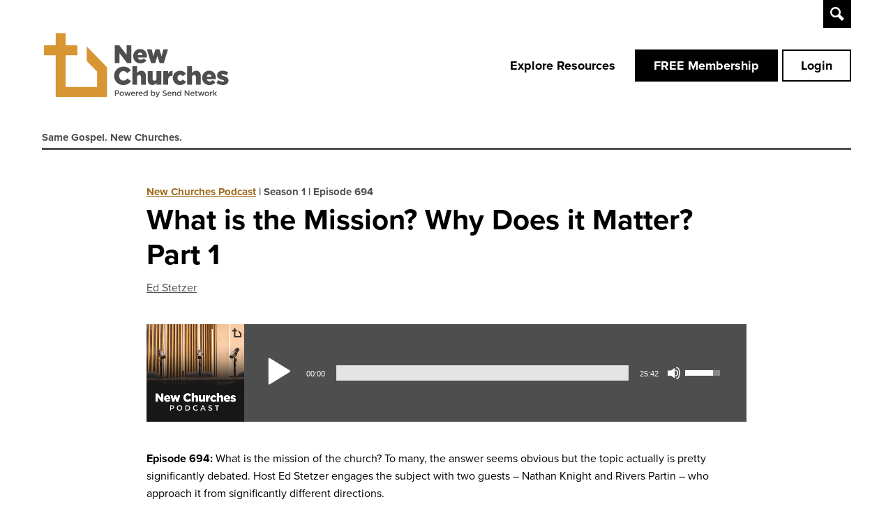

--- FILE ---
content_type: text/html; charset=UTF-8
request_url: https://www.newchurches.com/podcasts/new-churches-podcast/what-is-mission-why-does-it-matter/
body_size: 23627
content:
<!doctype html>
<html lang="en-US" class="no-js">
	<head>
		<meta charset="UTF-8">
		<title>What is the Mission? Why Does it Matter? Part 1 | New Churches</title>
<link crossorigin data-rocket-preconnect href="https://js.hubspot.com" rel="preconnect">
<link crossorigin data-rocket-preconnect href="https://js.hs-banner.com" rel="preconnect">
<link crossorigin data-rocket-preconnect href="https://js.hs-analytics.net" rel="preconnect">
<link crossorigin data-rocket-preconnect href="https://www.googletagmanager.com" rel="preconnect">
<link crossorigin data-rocket-preconnect href="https://use.typekit.net" rel="preconnect">
<link crossorigin data-rocket-preconnect href="https://cdn.usefathom.com" rel="preconnect">
<link crossorigin data-rocket-preconnect href="https://js.hs-scripts.com" rel="preconnect">

		<link rel="alternate" type="application/rss+xml" title="New Churches" href="https://www.newchurches.com/feed/" />

		<meta http-equiv="X-UA-Compatible" content="IE=edge">
<script>
var gform;gform||(document.addEventListener("gform_main_scripts_loaded",function(){gform.scriptsLoaded=!0}),document.addEventListener("gform/theme/scripts_loaded",function(){gform.themeScriptsLoaded=!0}),window.addEventListener("DOMContentLoaded",function(){gform.domLoaded=!0}),gform={domLoaded:!1,scriptsLoaded:!1,themeScriptsLoaded:!1,isFormEditor:()=>"function"==typeof InitializeEditor,callIfLoaded:function(o){return!(!gform.domLoaded||!gform.scriptsLoaded||!gform.themeScriptsLoaded&&!gform.isFormEditor()||(gform.isFormEditor()&&console.warn("The use of gform.initializeOnLoaded() is deprecated in the form editor context and will be removed in Gravity Forms 3.1."),o(),0))},initializeOnLoaded:function(o){gform.callIfLoaded(o)||(document.addEventListener("gform_main_scripts_loaded",()=>{gform.scriptsLoaded=!0,gform.callIfLoaded(o)}),document.addEventListener("gform/theme/scripts_loaded",()=>{gform.themeScriptsLoaded=!0,gform.callIfLoaded(o)}),window.addEventListener("DOMContentLoaded",()=>{gform.domLoaded=!0,gform.callIfLoaded(o)}))},hooks:{action:{},filter:{}},addAction:function(o,r,e,t){gform.addHook("action",o,r,e,t)},addFilter:function(o,r,e,t){gform.addHook("filter",o,r,e,t)},doAction:function(o){gform.doHook("action",o,arguments)},applyFilters:function(o){return gform.doHook("filter",o,arguments)},removeAction:function(o,r){gform.removeHook("action",o,r)},removeFilter:function(o,r,e){gform.removeHook("filter",o,r,e)},addHook:function(o,r,e,t,n){null==gform.hooks[o][r]&&(gform.hooks[o][r]=[]);var d=gform.hooks[o][r];null==n&&(n=r+"_"+d.length),gform.hooks[o][r].push({tag:n,callable:e,priority:t=null==t?10:t})},doHook:function(r,o,e){var t;if(e=Array.prototype.slice.call(e,1),null!=gform.hooks[r][o]&&((o=gform.hooks[r][o]).sort(function(o,r){return o.priority-r.priority}),o.forEach(function(o){"function"!=typeof(t=o.callable)&&(t=window[t]),"action"==r?t.apply(null,e):e[0]=t.apply(null,e)})),"filter"==r)return e[0]},removeHook:function(o,r,t,n){var e;null!=gform.hooks[o][r]&&(e=(e=gform.hooks[o][r]).filter(function(o,r,e){return!!(null!=n&&n!=o.tag||null!=t&&t!=o.priority)}),gform.hooks[o][r]=e)}});
</script>

		<meta name="viewport" content="width=device-width, initial-scale=1.0">

		<meta name='robots' content='index, follow, max-image-preview:large, max-snippet:-1, max-video-preview:-1' />

	<!-- This site is optimized with the Yoast SEO Premium plugin v25.9 (Yoast SEO v25.9) - https://yoast.com/wordpress/plugins/seo/ -->
	<link rel="canonical" href="https://www.newchurches.com/podcasts/new-churches-podcast/what-is-mission-why-does-it-matter/" />
	<meta property="og:locale" content="en_US" />
	<meta property="og:type" content="article" />
	<meta property="og:title" content="What is the Mission? Why Does it Matter? Part 1" />
	<meta property="og:description" content="Episode 694: What is the mission of the church? To many, the answer seems obvious but the topic actually is pretty significantly debated. Host Ed Stetzer engages the subject with two guests – Nathan Knight and Rivers Partin – who approach it from significantly different directions. In This Episode, You’ll Discover: How &#8220;bless and impact..." />
	<meta property="og:url" content="https://www.newchurches.com/podcasts/new-churches-podcast/what-is-mission-why-does-it-matter/" />
	<meta property="og:site_name" content="New Churches" />
	<meta property="article:modified_time" content="2024-10-21T18:32:57+00:00" />
	<meta property="og:image" content="https://www.newchurches.com/wp-content/uploads/2024/10/Screenshot-2024-10-08-at-11.43.22 AM.png" />
	<meta property="og:image:width" content="1080" />
	<meta property="og:image:height" content="520" />
	<meta property="og:image:type" content="image/png" />
	<meta name="twitter:card" content="summary_large_image" />
	<meta name="twitter:site" content="@newchurches" />
	<meta name="twitter:label1" content="Est. reading time" />
	<meta name="twitter:data1" content="3 minutes" />
	<script type="application/ld+json" class="yoast-schema-graph">{"@context":"https://schema.org","@graph":[{"@type":"WebPage","@id":"https://www.newchurches.com/podcasts/new-churches-podcast/what-is-mission-why-does-it-matter/","url":"https://www.newchurches.com/podcasts/new-churches-podcast/what-is-mission-why-does-it-matter/","name":"What is the Mission? Why Does it Matter? Part 1 | New Churches","isPartOf":{"@id":"https://www.newchurches.com/#website"},"datePublished":"2022-08-23T15:00:18+00:00","dateModified":"2024-10-21T18:32:57+00:00","breadcrumb":{"@id":"https://www.newchurches.com/podcasts/new-churches-podcast/what-is-mission-why-does-it-matter/#breadcrumb"},"inLanguage":"en-US","potentialAction":[{"@type":"ReadAction","target":["https://www.newchurches.com/podcasts/new-churches-podcast/what-is-mission-why-does-it-matter/"]}]},{"@type":"BreadcrumbList","@id":"https://www.newchurches.com/podcasts/new-churches-podcast/what-is-mission-why-does-it-matter/#breadcrumb","itemListElement":[{"@type":"ListItem","position":1,"name":"Home","item":"https://www.newchurches.com/"},{"@type":"ListItem","position":2,"name":"What is the Mission? Why Does it Matter? Part 1"}]},{"@type":"WebSite","@id":"https://www.newchurches.com/#website","url":"https://www.newchurches.com/","name":"New Churches","description":"","potentialAction":[{"@type":"SearchAction","target":{"@type":"EntryPoint","urlTemplate":"https://www.newchurches.com/?s={search_term_string}"},"query-input":{"@type":"PropertyValueSpecification","valueRequired":true,"valueName":"search_term_string"}}],"inLanguage":"en-US"}]}</script>
	<!-- / Yoast SEO Premium plugin. -->


<link rel='dns-prefetch' href='//cdn.usefathom.com' />
<link rel='dns-prefetch' href='//js.hs-scripts.com' />
<link rel='dns-prefetch' href='//use.typekit.net' />

<style id='wp-emoji-styles-inline-css'>

	img.wp-smiley, img.emoji {
		display: inline !important;
		border: none !important;
		box-shadow: none !important;
		height: 1em !important;
		width: 1em !important;
		margin: 0 0.07em !important;
		vertical-align: -0.1em !important;
		background: none !important;
		padding: 0 !important;
	}
</style>
<style id='classic-theme-styles-inline-css'>
/*! This file is auto-generated */
.wp-block-button__link{color:#fff;background-color:#32373c;border-radius:9999px;box-shadow:none;text-decoration:none;padding:calc(.667em + 2px) calc(1.333em + 2px);font-size:1.125em}.wp-block-file__button{background:#32373c;color:#fff;text-decoration:none}
</style>
<style id='powerpress-player-block-style-inline-css'>


</style>
<style id='global-styles-inline-css'>
:root{--wp--preset--aspect-ratio--square: 1;--wp--preset--aspect-ratio--4-3: 4/3;--wp--preset--aspect-ratio--3-4: 3/4;--wp--preset--aspect-ratio--3-2: 3/2;--wp--preset--aspect-ratio--2-3: 2/3;--wp--preset--aspect-ratio--16-9: 16/9;--wp--preset--aspect-ratio--9-16: 9/16;--wp--preset--color--black: #000000;--wp--preset--color--cyan-bluish-gray: #abb8c3;--wp--preset--color--white: #ffffff;--wp--preset--color--pale-pink: #f78da7;--wp--preset--color--vivid-red: #cf2e2e;--wp--preset--color--luminous-vivid-orange: #ff6900;--wp--preset--color--luminous-vivid-amber: #fcb900;--wp--preset--color--light-green-cyan: #7bdcb5;--wp--preset--color--vivid-green-cyan: #00d084;--wp--preset--color--pale-cyan-blue: #8ed1fc;--wp--preset--color--vivid-cyan-blue: #0693e3;--wp--preset--color--vivid-purple: #9b51e0;--wp--preset--gradient--vivid-cyan-blue-to-vivid-purple: linear-gradient(135deg,rgba(6,147,227,1) 0%,rgb(155,81,224) 100%);--wp--preset--gradient--light-green-cyan-to-vivid-green-cyan: linear-gradient(135deg,rgb(122,220,180) 0%,rgb(0,208,130) 100%);--wp--preset--gradient--luminous-vivid-amber-to-luminous-vivid-orange: linear-gradient(135deg,rgba(252,185,0,1) 0%,rgba(255,105,0,1) 100%);--wp--preset--gradient--luminous-vivid-orange-to-vivid-red: linear-gradient(135deg,rgba(255,105,0,1) 0%,rgb(207,46,46) 100%);--wp--preset--gradient--very-light-gray-to-cyan-bluish-gray: linear-gradient(135deg,rgb(238,238,238) 0%,rgb(169,184,195) 100%);--wp--preset--gradient--cool-to-warm-spectrum: linear-gradient(135deg,rgb(74,234,220) 0%,rgb(151,120,209) 20%,rgb(207,42,186) 40%,rgb(238,44,130) 60%,rgb(251,105,98) 80%,rgb(254,248,76) 100%);--wp--preset--gradient--blush-light-purple: linear-gradient(135deg,rgb(255,206,236) 0%,rgb(152,150,240) 100%);--wp--preset--gradient--blush-bordeaux: linear-gradient(135deg,rgb(254,205,165) 0%,rgb(254,45,45) 50%,rgb(107,0,62) 100%);--wp--preset--gradient--luminous-dusk: linear-gradient(135deg,rgb(255,203,112) 0%,rgb(199,81,192) 50%,rgb(65,88,208) 100%);--wp--preset--gradient--pale-ocean: linear-gradient(135deg,rgb(255,245,203) 0%,rgb(182,227,212) 50%,rgb(51,167,181) 100%);--wp--preset--gradient--electric-grass: linear-gradient(135deg,rgb(202,248,128) 0%,rgb(113,206,126) 100%);--wp--preset--gradient--midnight: linear-gradient(135deg,rgb(2,3,129) 0%,rgb(40,116,252) 100%);--wp--preset--font-size--small: 13px;--wp--preset--font-size--medium: 20px;--wp--preset--font-size--large: 36px;--wp--preset--font-size--x-large: 42px;--wp--preset--spacing--20: 0.44rem;--wp--preset--spacing--30: 0.67rem;--wp--preset--spacing--40: 1rem;--wp--preset--spacing--50: 1.5rem;--wp--preset--spacing--60: 2.25rem;--wp--preset--spacing--70: 3.38rem;--wp--preset--spacing--80: 5.06rem;--wp--preset--shadow--natural: 6px 6px 9px rgba(0, 0, 0, 0.2);--wp--preset--shadow--deep: 12px 12px 50px rgba(0, 0, 0, 0.4);--wp--preset--shadow--sharp: 6px 6px 0px rgba(0, 0, 0, 0.2);--wp--preset--shadow--outlined: 6px 6px 0px -3px rgba(255, 255, 255, 1), 6px 6px rgba(0, 0, 0, 1);--wp--preset--shadow--crisp: 6px 6px 0px rgba(0, 0, 0, 1);}:where(.is-layout-flex){gap: 0.5em;}:where(.is-layout-grid){gap: 0.5em;}body .is-layout-flex{display: flex;}.is-layout-flex{flex-wrap: wrap;align-items: center;}.is-layout-flex > :is(*, div){margin: 0;}body .is-layout-grid{display: grid;}.is-layout-grid > :is(*, div){margin: 0;}:where(.wp-block-columns.is-layout-flex){gap: 2em;}:where(.wp-block-columns.is-layout-grid){gap: 2em;}:where(.wp-block-post-template.is-layout-flex){gap: 1.25em;}:where(.wp-block-post-template.is-layout-grid){gap: 1.25em;}.has-black-color{color: var(--wp--preset--color--black) !important;}.has-cyan-bluish-gray-color{color: var(--wp--preset--color--cyan-bluish-gray) !important;}.has-white-color{color: var(--wp--preset--color--white) !important;}.has-pale-pink-color{color: var(--wp--preset--color--pale-pink) !important;}.has-vivid-red-color{color: var(--wp--preset--color--vivid-red) !important;}.has-luminous-vivid-orange-color{color: var(--wp--preset--color--luminous-vivid-orange) !important;}.has-luminous-vivid-amber-color{color: var(--wp--preset--color--luminous-vivid-amber) !important;}.has-light-green-cyan-color{color: var(--wp--preset--color--light-green-cyan) !important;}.has-vivid-green-cyan-color{color: var(--wp--preset--color--vivid-green-cyan) !important;}.has-pale-cyan-blue-color{color: var(--wp--preset--color--pale-cyan-blue) !important;}.has-vivid-cyan-blue-color{color: var(--wp--preset--color--vivid-cyan-blue) !important;}.has-vivid-purple-color{color: var(--wp--preset--color--vivid-purple) !important;}.has-black-background-color{background-color: var(--wp--preset--color--black) !important;}.has-cyan-bluish-gray-background-color{background-color: var(--wp--preset--color--cyan-bluish-gray) !important;}.has-white-background-color{background-color: var(--wp--preset--color--white) !important;}.has-pale-pink-background-color{background-color: var(--wp--preset--color--pale-pink) !important;}.has-vivid-red-background-color{background-color: var(--wp--preset--color--vivid-red) !important;}.has-luminous-vivid-orange-background-color{background-color: var(--wp--preset--color--luminous-vivid-orange) !important;}.has-luminous-vivid-amber-background-color{background-color: var(--wp--preset--color--luminous-vivid-amber) !important;}.has-light-green-cyan-background-color{background-color: var(--wp--preset--color--light-green-cyan) !important;}.has-vivid-green-cyan-background-color{background-color: var(--wp--preset--color--vivid-green-cyan) !important;}.has-pale-cyan-blue-background-color{background-color: var(--wp--preset--color--pale-cyan-blue) !important;}.has-vivid-cyan-blue-background-color{background-color: var(--wp--preset--color--vivid-cyan-blue) !important;}.has-vivid-purple-background-color{background-color: var(--wp--preset--color--vivid-purple) !important;}.has-black-border-color{border-color: var(--wp--preset--color--black) !important;}.has-cyan-bluish-gray-border-color{border-color: var(--wp--preset--color--cyan-bluish-gray) !important;}.has-white-border-color{border-color: var(--wp--preset--color--white) !important;}.has-pale-pink-border-color{border-color: var(--wp--preset--color--pale-pink) !important;}.has-vivid-red-border-color{border-color: var(--wp--preset--color--vivid-red) !important;}.has-luminous-vivid-orange-border-color{border-color: var(--wp--preset--color--luminous-vivid-orange) !important;}.has-luminous-vivid-amber-border-color{border-color: var(--wp--preset--color--luminous-vivid-amber) !important;}.has-light-green-cyan-border-color{border-color: var(--wp--preset--color--light-green-cyan) !important;}.has-vivid-green-cyan-border-color{border-color: var(--wp--preset--color--vivid-green-cyan) !important;}.has-pale-cyan-blue-border-color{border-color: var(--wp--preset--color--pale-cyan-blue) !important;}.has-vivid-cyan-blue-border-color{border-color: var(--wp--preset--color--vivid-cyan-blue) !important;}.has-vivid-purple-border-color{border-color: var(--wp--preset--color--vivid-purple) !important;}.has-vivid-cyan-blue-to-vivid-purple-gradient-background{background: var(--wp--preset--gradient--vivid-cyan-blue-to-vivid-purple) !important;}.has-light-green-cyan-to-vivid-green-cyan-gradient-background{background: var(--wp--preset--gradient--light-green-cyan-to-vivid-green-cyan) !important;}.has-luminous-vivid-amber-to-luminous-vivid-orange-gradient-background{background: var(--wp--preset--gradient--luminous-vivid-amber-to-luminous-vivid-orange) !important;}.has-luminous-vivid-orange-to-vivid-red-gradient-background{background: var(--wp--preset--gradient--luminous-vivid-orange-to-vivid-red) !important;}.has-very-light-gray-to-cyan-bluish-gray-gradient-background{background: var(--wp--preset--gradient--very-light-gray-to-cyan-bluish-gray) !important;}.has-cool-to-warm-spectrum-gradient-background{background: var(--wp--preset--gradient--cool-to-warm-spectrum) !important;}.has-blush-light-purple-gradient-background{background: var(--wp--preset--gradient--blush-light-purple) !important;}.has-blush-bordeaux-gradient-background{background: var(--wp--preset--gradient--blush-bordeaux) !important;}.has-luminous-dusk-gradient-background{background: var(--wp--preset--gradient--luminous-dusk) !important;}.has-pale-ocean-gradient-background{background: var(--wp--preset--gradient--pale-ocean) !important;}.has-electric-grass-gradient-background{background: var(--wp--preset--gradient--electric-grass) !important;}.has-midnight-gradient-background{background: var(--wp--preset--gradient--midnight) !important;}.has-small-font-size{font-size: var(--wp--preset--font-size--small) !important;}.has-medium-font-size{font-size: var(--wp--preset--font-size--medium) !important;}.has-large-font-size{font-size: var(--wp--preset--font-size--large) !important;}.has-x-large-font-size{font-size: var(--wp--preset--font-size--x-large) !important;}
:where(.wp-block-post-template.is-layout-flex){gap: 1.25em;}:where(.wp-block-post-template.is-layout-grid){gap: 1.25em;}
:where(.wp-block-columns.is-layout-flex){gap: 2em;}:where(.wp-block-columns.is-layout-grid){gap: 2em;}
:root :where(.wp-block-pullquote){font-size: 1.5em;line-height: 1.6;}
</style>
<link rel='stylesheet' id='som_lost_password_style-css' href='https://www.newchurches.com/wp-content/plugins/frontend-reset-password/assets/css/password-lost.css?ver=6.8.2' media='all' />
<link rel='stylesheet' id='learndash_quiz_front_css-css' href='//www.newchurches.com/wp-content/plugins/sfwd-lms/themes/legacy/templates/learndash_quiz_front.min.css?ver=4.25.2' media='all' />
<link rel='stylesheet' id='dashicons-css' href='https://www.newchurches.com/wp-includes/css/dashicons.min.css?ver=6.8.2' media='all' />
<link rel='stylesheet' id='learndash-css' href='//www.newchurches.com/wp-content/plugins/sfwd-lms/src/assets/dist/css/styles.css?ver=4.25.2' media='all' />
<link rel='stylesheet' id='jquery-dropdown-css-css' href='//www.newchurches.com/wp-content/plugins/sfwd-lms/assets/css/jquery.dropdown.min.css?ver=4.25.2' media='all' />
<link rel='stylesheet' id='learndash_lesson_video-css' href='//www.newchurches.com/wp-content/plugins/sfwd-lms/themes/legacy/templates/learndash_lesson_video.min.css?ver=4.25.2' media='all' />
<link rel='stylesheet' id='learndash-admin-bar-css' href='https://www.newchurches.com/wp-content/plugins/sfwd-lms/src/assets/dist/css/admin-bar/styles.css?ver=4.25.2' media='all' />
<link rel='stylesheet' id='fonts-css' href='https://use.typekit.net/kif7tdf.css?ver=1.0.0' media='all' />
<link rel='stylesheet' id='theme-styles-css' href='https://www.newchurches.com/wp-content/themes/newchurches/dist/assets/css/app.css?ver=1.0.35' media='all' />
<link rel='stylesheet' id='learndash-front-css' href='//www.newchurches.com/wp-content/plugins/sfwd-lms/themes/ld30/assets/css/learndash.min.css?ver=4.25.2' media='all' />
<style id='learndash-front-inline-css'>
		.learndash-wrapper .ld-item-list .ld-item-list-item.ld-is-next,
		.learndash-wrapper .wpProQuiz_content .wpProQuiz_questionListItem label:focus-within {
			border-color: #9f6b1e;
		}

		/*
		.learndash-wrapper a:not(.ld-button):not(#quiz_continue_link):not(.ld-focus-menu-link):not(.btn-blue):not(#quiz_continue_link):not(.ld-js-register-account):not(#ld-focus-mode-course-heading):not(#btn-join):not(.ld-item-name):not(.ld-table-list-item-preview):not(.ld-lesson-item-preview-heading),
		 */

		.learndash-wrapper .ld-breadcrumbs a,
		.learndash-wrapper .ld-lesson-item.ld-is-current-lesson .ld-lesson-item-preview-heading,
		.learndash-wrapper .ld-lesson-item.ld-is-current-lesson .ld-lesson-title,
		.learndash-wrapper .ld-primary-color-hover:hover,
		.learndash-wrapper .ld-primary-color,
		.learndash-wrapper .ld-primary-color-hover:hover,
		.learndash-wrapper .ld-primary-color,
		.learndash-wrapper .ld-tabs .ld-tabs-navigation .ld-tab.ld-active,
		.learndash-wrapper .ld-button.ld-button-transparent,
		.learndash-wrapper .ld-button.ld-button-reverse,
		.learndash-wrapper .ld-icon-certificate,
		.learndash-wrapper .ld-login-modal .ld-login-modal-login .ld-modal-heading,
		#wpProQuiz_user_content a,
		.learndash-wrapper .ld-item-list .ld-item-list-item a.ld-item-name:hover,
		.learndash-wrapper .ld-focus-comments__heading-actions .ld-expand-button,
		.learndash-wrapper .ld-focus-comments__heading a,
		.learndash-wrapper .ld-focus-comments .comment-respond a,
		.learndash-wrapper .ld-focus-comment .ld-comment-reply a.comment-reply-link:hover,
		.learndash-wrapper .ld-expand-button.ld-button-alternate {
			color: #9f6b1e !important;
		}

		.learndash-wrapper .ld-focus-comment.bypostauthor>.ld-comment-wrapper,
		.learndash-wrapper .ld-focus-comment.role-group_leader>.ld-comment-wrapper,
		.learndash-wrapper .ld-focus-comment.role-administrator>.ld-comment-wrapper {
			background-color:rgba(159, 107, 30, 0.03) !important;
		}


		.learndash-wrapper .ld-primary-background,
		.learndash-wrapper .ld-tabs .ld-tabs-navigation .ld-tab.ld-active:after {
			background: #9f6b1e !important;
		}



		.learndash-wrapper .ld-course-navigation .ld-lesson-item.ld-is-current-lesson .ld-status-incomplete,
		.learndash-wrapper .ld-focus-comment.bypostauthor:not(.ptype-sfwd-assignment) >.ld-comment-wrapper>.ld-comment-avatar img,
		.learndash-wrapper .ld-focus-comment.role-group_leader>.ld-comment-wrapper>.ld-comment-avatar img,
		.learndash-wrapper .ld-focus-comment.role-administrator>.ld-comment-wrapper>.ld-comment-avatar img {
			border-color: #9f6b1e !important;
		}



		.learndash-wrapper .ld-loading::before {
			border-top:3px solid #9f6b1e !important;
		}

		.learndash-wrapper .ld-button:hover:not([disabled]):not(.ld-button-transparent):not(.ld--ignore-inline-css),
		#learndash-tooltips .ld-tooltip:after,
		#learndash-tooltips .ld-tooltip,
		.ld-tooltip:not(.ld-tooltip--modern) [role="tooltip"],
		.learndash-wrapper .ld-primary-background,
		.learndash-wrapper .btn-join:not(.ld--ignore-inline-css),
		.learndash-wrapper #btn-join:not(.ld--ignore-inline-css),
		.learndash-wrapper .ld-button:not([disabled]):not(.ld-button-reverse):not(.ld-button-transparent):not(.ld--ignore-inline-css),
		.learndash-wrapper .ld-expand-button:not([disabled]),
		.learndash-wrapper .wpProQuiz_content .wpProQuiz_button:not([disabled]):not(.wpProQuiz_button_reShowQuestion):not(.wpProQuiz_button_restartQuiz),
		.learndash-wrapper .wpProQuiz_content .wpProQuiz_button2:not([disabled]),
		.learndash-wrapper .ld-focus .ld-focus-sidebar .ld-course-navigation-heading,
		.learndash-wrapper .ld-focus-comments .form-submit #submit,
		.learndash-wrapper .ld-login-modal input[type='submit']:not([disabled]),
		.learndash-wrapper .ld-login-modal .ld-login-modal-register:not([disabled]),
		.learndash-wrapper .wpProQuiz_content .wpProQuiz_certificate a.btn-blue:not([disabled]),
		.learndash-wrapper .ld-focus .ld-focus-header .ld-user-menu .ld-user-menu-items a:not([disabled]),
		#wpProQuiz_user_content table.wp-list-table thead th,
		#wpProQuiz_overlay_close:not([disabled]),
		.learndash-wrapper .ld-expand-button.ld-button-alternate:not([disabled]) .ld-icon {
			background-color: #9f6b1e !important;
			color: #000000;
		}

		.learndash-wrapper .ld-focus .ld-focus-sidebar .ld-focus-sidebar-trigger:not([disabled]):not(:hover):not(:focus) .ld-icon {
			background-color: #9f6b1e;
		}

		.learndash-wrapper .ld-focus .ld-focus-sidebar .ld-focus-sidebar-trigger:hover .ld-icon,
		.learndash-wrapper .ld-focus .ld-focus-sidebar .ld-focus-sidebar-trigger:focus .ld-icon {
			border-color: #9f6b1e;
			color: #9f6b1e;
		}

		.learndash-wrapper .ld-button:focus:not(.ld-button-transparent):not(.ld--ignore-inline-css),
		.learndash-wrapper .btn-join:focus:not(.ld--ignore-inline-css),
		.learndash-wrapper #btn-join:focus:not(.ld--ignore-inline-css),
		.learndash-wrapper .ld-expand-button:focus,
		.learndash-wrapper .wpProQuiz_content .wpProQuiz_button:not(.wpProQuiz_button_reShowQuestion):focus:not(.wpProQuiz_button_restartQuiz),
		.learndash-wrapper .wpProQuiz_content .wpProQuiz_button2:focus,
		.learndash-wrapper .ld-focus-comments .form-submit #submit,
		.learndash-wrapper .ld-login-modal input[type='submit']:focus,
		.learndash-wrapper .ld-login-modal .ld-login-modal-register:focus,
		.learndash-wrapper .wpProQuiz_content .wpProQuiz_certificate a.btn-blue:focus {
			opacity: 0.75; /* Replicates the hover/focus states pre-4.21.3. */
			outline-color: #9f6b1e;
		}

		.learndash-wrapper .ld-button:hover:not(.ld-button-transparent):not(.ld--ignore-inline-css),
		.learndash-wrapper .btn-join:hover:not(.ld--ignore-inline-css),
		.learndash-wrapper #btn-join:hover:not(.ld--ignore-inline-css),
		.learndash-wrapper .ld-expand-button:hover,
		.learndash-wrapper .wpProQuiz_content .wpProQuiz_button:not(.wpProQuiz_button_reShowQuestion):hover:not(.wpProQuiz_button_restartQuiz),
		.learndash-wrapper .wpProQuiz_content .wpProQuiz_button2:hover,
		.learndash-wrapper .ld-focus-comments .form-submit #submit,
		.learndash-wrapper .ld-login-modal input[type='submit']:hover,
		.learndash-wrapper .ld-login-modal .ld-login-modal-register:hover,
		.learndash-wrapper .wpProQuiz_content .wpProQuiz_certificate a.btn-blue:hover {
			background-color: #9f6b1e; /* Replicates the hover/focus states pre-4.21.3. */
			opacity: 0.85; /* Replicates the hover/focus states pre-4.21.3. */
		}

		.learndash-wrapper .ld-item-list .ld-item-search .ld-closer:focus {
			border-color: #9f6b1e;
		}

		.learndash-wrapper .ld-focus .ld-focus-header .ld-user-menu .ld-user-menu-items:before {
			border-bottom-color: #9f6b1e !important;
		}

		.learndash-wrapper .ld-button.ld-button-transparent:hover {
			background: transparent !important;
		}

		.learndash-wrapper .ld-button.ld-button-transparent:focus {
			outline-color: #9f6b1e;
		}

		.learndash-wrapper .ld-focus .ld-focus-header .sfwd-mark-complete .learndash_mark_complete_button:not(.ld--ignore-inline-css),
		.learndash-wrapper .ld-focus .ld-focus-header #sfwd-mark-complete #learndash_mark_complete_button,
		.learndash-wrapper .ld-button.ld-button-transparent,
		.learndash-wrapper .ld-button.ld-button-alternate,
		.learndash-wrapper .ld-expand-button.ld-button-alternate {
			background-color:transparent !important;
		}

		.learndash-wrapper .ld-focus-header .ld-user-menu .ld-user-menu-items a,
		.learndash-wrapper .ld-button.ld-button-reverse:hover,
		.learndash-wrapper .ld-alert-success .ld-alert-icon.ld-icon-certificate,
		.learndash-wrapper .ld-alert-warning .ld-button,
		.learndash-wrapper .ld-primary-background.ld-status {
			color:white !important;
		}

		.learndash-wrapper .ld-status.ld-status-unlocked {
			background-color: rgba(159,107,30,0.2) !important;
			color: #9f6b1e !important;
		}

		.learndash-wrapper .wpProQuiz_content .wpProQuiz_addToplist {
			background-color: rgba(159,107,30,0.1) !important;
			border: 1px solid #9f6b1e !important;
		}

		.learndash-wrapper .wpProQuiz_content .wpProQuiz_toplistTable th {
			background: #9f6b1e !important;
		}

		.learndash-wrapper .wpProQuiz_content .wpProQuiz_toplistTrOdd {
			background-color: rgba(159,107,30,0.1) !important;
		}


		.learndash-wrapper .wpProQuiz_content .wpProQuiz_time_limit .wpProQuiz_progress {
			background-color: #9f6b1e !important;
		}
		
		.learndash-wrapper #quiz_continue_link,
		.learndash-wrapper .ld-secondary-background,
		.learndash-wrapper .learndash_mark_complete_button:not(.ld--ignore-inline-css),
		.learndash-wrapper #learndash_mark_complete_button,
		.learndash-wrapper .ld-status-complete,
		.learndash-wrapper .ld-alert-success .ld-button,
		.learndash-wrapper .ld-alert-success .ld-alert-icon {
			background-color: #99cc66 !important;
		}

		.learndash-wrapper #quiz_continue_link:focus,
		.learndash-wrapper .learndash_mark_complete_button:focus:not(.ld--ignore-inline-css),
		.learndash-wrapper #learndash_mark_complete_button:focus,
		.learndash-wrapper .ld-alert-success .ld-button:focus {
			outline-color: #99cc66;
		}

		.learndash-wrapper .wpProQuiz_content a#quiz_continue_link {
			background-color: #99cc66 !important;
		}

		.learndash-wrapper .wpProQuiz_content a#quiz_continue_link:focus {
			outline-color: #99cc66;
		}

		.learndash-wrapper .course_progress .sending_progress_bar {
			background: #99cc66 !important;
		}

		.learndash-wrapper .wpProQuiz_content .wpProQuiz_button_reShowQuestion:hover, .learndash-wrapper .wpProQuiz_content .wpProQuiz_button_restartQuiz:hover {
			background-color: #99cc66 !important;
			opacity: 0.75;
		}

		.learndash-wrapper .wpProQuiz_content .wpProQuiz_button_reShowQuestion:focus,
		.learndash-wrapper .wpProQuiz_content .wpProQuiz_button_restartQuiz:focus {
			outline-color: #99cc66;
		}

		.learndash-wrapper .ld-secondary-color-hover:hover,
		.learndash-wrapper .ld-secondary-color,
		.learndash-wrapper .ld-focus .ld-focus-header .sfwd-mark-complete .learndash_mark_complete_button:not(.ld--ignore-inline-css),
		.learndash-wrapper .ld-focus .ld-focus-header #sfwd-mark-complete #learndash_mark_complete_button,
		.learndash-wrapper .ld-focus .ld-focus-header .sfwd-mark-complete:after {
			color: #99cc66 !important;
		}

		.learndash-wrapper .ld-secondary-in-progress-icon {
			border-left-color: #99cc66 !important;
			border-top-color: #99cc66 !important;
		}

		.learndash-wrapper .ld-alert-success {
			border-color: #99cc66;
			background-color: transparent !important;
			color: #99cc66;
		}

		
		.learndash-wrapper .ld-alert-warning {
			background-color:transparent;
		}

		.learndash-wrapper .ld-status-waiting,
		.learndash-wrapper .ld-alert-warning .ld-alert-icon {
			background-color: #d89533 !important;
		}

		.learndash-wrapper .ld-tertiary-color-hover:hover,
		.learndash-wrapper .ld-tertiary-color,
		.learndash-wrapper .ld-alert-warning {
			color: #d89533 !important;
		}

		.learndash-wrapper .ld-tertiary-background {
			background-color: #d89533 !important;
		}

		.learndash-wrapper .ld-alert-warning {
			border-color: #d89533 !important;
		}

		.learndash-wrapper .ld-tertiary-background,
		.learndash-wrapper .ld-alert-warning .ld-alert-icon {
			color:white !important;
		}

		.learndash-wrapper .wpProQuiz_content .wpProQuiz_reviewQuestion li.wpProQuiz_reviewQuestionReview,
		.learndash-wrapper .wpProQuiz_content .wpProQuiz_box li.wpProQuiz_reviewQuestionReview {
			background-color: #d89533 !important;
		}

				.learndash-wrapper .ld-focus .ld-focus-main .ld-focus-content {
			max-width: 1600px;
		}
		
</style>
<link rel='stylesheet' id='searchwp-live-search-css' href='https://www.newchurches.com/wp-content/plugins/searchwp-live-ajax-search/assets/styles/style.min.css?ver=1.8.6' media='all' />
<style id='searchwp-live-search-inline-css'>
.searchwp-live-search-result .searchwp-live-search-result--title a {
  font-size: 16px;
}
.searchwp-live-search-result .searchwp-live-search-result--price {
  font-size: 14px;
}
.searchwp-live-search-result .searchwp-live-search-result--add-to-cart .button {
  font-size: 14px;
}

</style>
<link rel='stylesheet' id='searchwp-forms-css' href='https://www.newchurches.com/wp-content/plugins/searchwp/assets/css/frontend/search-forms.min.css?ver=4.5.1' media='all' />
<script src="https://www.newchurches.com/wp-content/themes/newchurches/dist/assets/js/app.js?ver=1.0.35" id="jquery-js"></script>
<script src="https://cdn.usefathom.com/script.js" id="fathom-snippet-js" defer data-wp-strategy="defer" data-site="AMICXMJB"   data-no-minify></script>
<link rel="https://api.w.org/" href="https://www.newchurches.com/wp-json/" /><link rel="alternate" title="oEmbed (JSON)" type="application/json+oembed" href="https://www.newchurches.com/wp-json/oembed/1.0/embed?url=https%3A%2F%2Fwww.newchurches.com%2Fpodcasts%2Fnew-churches-podcast%2Fwhat-is-mission-why-does-it-matter%2F" />
<link rel="alternate" title="oEmbed (XML)" type="text/xml+oembed" href="https://www.newchurches.com/wp-json/oembed/1.0/embed?url=https%3A%2F%2Fwww.newchurches.com%2Fpodcasts%2Fnew-churches-podcast%2Fwhat-is-mission-why-does-it-matter%2F&#038;format=xml" />
<style>
.som-password-error-message,
.som-password-sent-message {
	background-color: #9f6b1e;
	border-color: #9f6b1e;
}
</style>
			<!-- DO NOT COPY THIS SNIPPET! Start of Page Analytics Tracking for HubSpot WordPress plugin v11.3.21-->
			<script class="hsq-set-content-id" data-content-id="blog-post">
				var _hsq = _hsq || [];
				_hsq.push(["setContentType", "blog-post"]);
			</script>
			<!-- DO NOT COPY THIS SNIPPET! End of Page Analytics Tracking for HubSpot WordPress plugin -->
			<script>(()=>{var o=[],i={};["on","off","toggle","show"].forEach((l=>{i[l]=function(){o.push([l,arguments])}})),window.Boxzilla=i,window.boxzilla_queue=o})();</script><link rel="icon" href="https://www.newchurches.com/wp-content/uploads/2024/09/cropped-new-churches-icon-32x32.png" sizes="32x32" />
<link rel="icon" href="https://www.newchurches.com/wp-content/uploads/2024/09/cropped-new-churches-icon-192x192.png" sizes="192x192" />
<link rel="apple-touch-icon" href="https://www.newchurches.com/wp-content/uploads/2024/09/cropped-new-churches-icon-180x180.png" />
<meta name="msapplication-TileImage" content="https://www.newchurches.com/wp-content/uploads/2024/09/cropped-new-churches-icon-270x270.png" />

		<!-- Google Tag Manager -->
<script>(function(w,d,s,l,i){w[l]=w[l]||[];w[l].push({'gtm.start':
new Date().getTime(),event:'gtm.js'});var f=d.getElementsByTagName(s)[0],
j=d.createElement(s),dl=l!='dataLayer'?'&l='+l:'';j.async=true;j.src=
'https://www.googletagmanager.com/gtm.js?id='+i+dl;f.parentNode.insertBefore(j,f);
})(window,document,'script','dataLayer','GTM-K25LXDD');</script>
<!-- End Google Tag Manager -->	<meta name="generator" content="WP Rocket 3.19.4" data-wpr-features="wpr_preconnect_external_domains wpr_preload_links wpr_desktop" /></head>
	<body class="wp-singular podcast-template-default single single-podcast postid-1900 wp-theme-newchurchesdist what-is-mission-why-does-it-matter">
		<!-- Google Tag Manager (noscript) -->
<noscript><iframe src="https://www.googletagmanager.com/ns.html?id=GTM-K25LXDD"
height="0" width="0" style="display:none;visibility:hidden"></iframe></noscript>
<!-- End Google Tag Manager (noscript) -->
		<div  class="off-canvas position-right " id="offCanvas" data-off-canvas data-trap-focus="true">
			
			<ul class="off-canvas-navigation dropdown-nav">
	        	<li id="menu-item-99" class="menu-item menu-item-type-post_type menu-item-object-page current_page_parent menu-item-99"><a href="https://www.newchurches.com/resources/">Explore Resources</a></li>
<li id="menu-item-101" class="nav-button join menu-item menu-item-type-post_type menu-item-object-page menu-item-101"><a href="https://www.newchurches.com/join/">FREE Membership</a></li>
<li id="menu-item-100" class="nav-button hollow login-toggle menu-item menu-item-type-post_type menu-item-object-page menu-item-100"><a href="https://www.newchurches.com/dashboard/">Login</a></li>
	        </ul>

	        
	        
	        <button class="close-off-canvas" aria-label="Close menu" type="button" data-close>
				Close Menu
		    </button>

		</div>
		<div  class="off-canvas-content" data-off-canvas-content>
			<header class="header" id="top" role="banner" >

				<div  class="accessibility-nav">
					<a href="#main-content" class="skip-to-main">Skip to Main Content</a>
				</div>

				
				
<div  class="header-search">
	<div class="header-search-form">
		<form class="search" method="get" action="https://www.newchurches.com" role="search">
			<input class="search-input" type="search" name="s" aria-label="Search for" placeholder="Search for..." data-swplive="true">
				
			<button class="search-submit button" type="submit">
				<svg version="1.1" xmlns="http://www.w3.org/2000/svg" width="16" height="16" viewBox="0 0 16 16">
					<path d="M16 13.5l-4.695-4.695c0.444-0.837 0.695-1.792 0.695-2.805 0-3.314-2.686-6-6-6s-6 2.686-6 6 2.686 6 6 6c1.013 0 1.968-0.252 2.805-0.695l4.695 4.695 2.5-2.5zM2 6c0-2.209 1.791-4 4-4s4 1.791 4 4-1.791 4-4 4-4-1.791-4-4z"></path>
				</svg>
				<span class="visually-hidden">Search</span>
			</button>
		</form>
	</div>
	<a href="#" class="header-search-toggle">
		<svg version="1.1" xmlns="http://www.w3.org/2000/svg" width="16" height="16" viewBox="0 0 16 16" class="search-icon">
			<path d="M16 13.5l-4.695-4.695c0.444-0.837 0.695-1.792 0.695-2.805 0-3.314-2.686-6-6-6s-6 2.686-6 6 2.686 6 6 6c1.013 0 1.968-0.252 2.805-0.695l4.695 4.695 2.5-2.5zM2 6c0-2.209 1.791-4 4-4s4 1.791 4 4-1.791 4-4 4-4-1.791-4-4z"></path>
		</svg>
		<svg version="1.1" xmlns="http://www.w3.org/2000/svg" width="16" height="16" viewBox="0 0 16 16" class="close">
			<path d="M13.957 3.457l-1.414-1.414-4.543 4.543-4.543-4.543-1.414 1.414 4.543 4.543-4.543 4.543 1.414 1.414 4.543-4.543 4.543 4.543 1.414-1.414-4.543-4.543z"></path>
		</svg>
		<span class="visually-hidden">Toggle Search</span>
	</a>
</div>

<div class="navigation-container " id="main-navigation" >
	<div class="grid-container">
		<div class="grid-x grid-padding-x vertical-center">
			<div class="cell auto">
				<div class="logo">
					<a href="https://www.newchurches.com">
													<img src="https://www.newchurches.com/wp-content/uploads/2024/08/new-churches-logo.svg" alt="" />
											</a>
				</div>
			</div>
			<div class="cell shrink">
				<nav class="main-nav dropdown-nav">
					<ul><li class="menu-item menu-item-type-post_type menu-item-object-page current_page_parent menu-item-99"><a href="https://www.newchurches.com/resources/">Explore Resources</a></li>
<li class="nav-button join menu-item menu-item-type-post_type menu-item-object-page menu-item-101"><a href="https://www.newchurches.com/join/">FREE Membership</a></li>
<li class="nav-button hollow login-toggle menu-item menu-item-type-post_type menu-item-object-page menu-item-100"><a href="https://www.newchurches.com/dashboard/">Login</a></li>
</ul>
									</nav>
				<div class="mobile-nav-toggle">
					<a href="#" class="off-canvas-toggle" data-toggle="offCanvas" aria-label="Mobile Navigation">
						<div></div>
						<div></div>
						<div></div>
					</a>
				</div>
			</div>
		</div>
	</div>
</div>
					<div  class="grid-container header-tagline-container">
						<div class="grid-x grid-padding-x">
							<div class="cell">
								<h5 class="header-tagline">
									Same Gospel. New Churches.								</h5>
							</div>
						</div>
					</div>

			</header>

<main  role="main" id="main-content">
	
		
<section  class="page-section white-bg single-resource">
	<div class="grid-container">
		<div class="grid-x grid-padding-x align-center">
			<div class="medium-10 large-9 cell">

				<article id="post-1900" class="post-1900 podcast type-podcast status-publish hentry category-mission category-the-church podcast-feed-new-churches-podcast resource-format-podcast-episode phase-growing phase-pre-launch">

					<h5 class="single-resource-format">
						<a href="https://www.newchurches.com/podcasts/new-churches-podcast/">New Churches Podcast</a>
													| <span class="resource-list-item-podcast">Season 1</span>
													| <span class="resource-list-item-podcast">Episode 694</span>
											</h5>
					<h1 class="single-resource-title">What is the Mission? Why Does it Matter? Part 1</h1>

											<p class="single-resource-contributor-name">
							<a href="https://www.newchurches.com/contributor/ed-stetzer-2/">Ed Stetzer</a>						</p>
					
											<div class="single-podcast-enclosure">
							<div class="single-podcast-image">
								<img src="https://www.newchurches.com/wp-content/uploads/2024/09/NC-Pod-Generic_Final-600x600.png" srcset="https://www.newchurches.com/wp-content/uploads/2024/09/NC-Pod-Generic_Final-600x600.png 600w, https://www.newchurches.com/wp-content/uploads/2024/09/NC-Pod-Generic_Final-800x800.png 800w, https://www.newchurches.com/wp-content/uploads/2024/09/NC-Pod-Generic_Final-150x150.png 150w, https://www.newchurches.com/wp-content/uploads/2024/09/NC-Pod-Generic_Final-360x360.png 360w, https://www.newchurches.com/wp-content/uploads/2024/09/NC-Pod-Generic_Final-640x640.png 640w, https://www.newchurches.com/wp-content/uploads/2024/09/NC-Pod-Generic_Final-300x300.png 300w, https://www.newchurches.com/wp-content/uploads/2024/09/NC-Pod-Generic_Final-120x120.png 120w, https://www.newchurches.com/wp-content/uploads/2024/09/NC-Pod-Generic_Final.png 1080w" sizes="100vw">							</div>
							<div class="single-podcast-player-container">
								<div class="single-podcast-player">
									<!--[if lt IE 9]><script>document.createElement('audio');</script><![endif]-->
<audio class="wp-audio-shortcode" id="audio-1900-1" preload="metadata" style="width: 100%;" controls="controls"><source type="audio/mpeg" src="https://dts.podtrac.com/redirect.mp3/namb.s3.amazonaws.com/podcasts/new_churches/694_-_What_is_the_Mission_and_Why_Does_it_Matter_Part%201.mp3?_=1" /><a href="https://dts.podtrac.com/redirect.mp3/namb.s3.amazonaws.com/podcasts/new_churches/694_-_What_is_the_Mission_and_Why_Does_it_Matter_Part%201.mp3">https://dts.podtrac.com/redirect.mp3/namb.s3.amazonaws.com/podcasts/new_churches/694_-_What_is_the_Mission_and_Why_Does_it_Matter_Part%201.mp3</a></audio>								</div>
							</div>
						</div>
					
					<p class="p4"><strong>Episode 694:</strong> What is the mission of the church? To many, the answer seems obvious but the topic actually is pretty significantly debated. Host Ed Stetzer engages the subject with two guests – Nathan Knight and Rivers Partin – who approach it from significantly different directions.</p>
<h3 class="p4">In This Episode, You’ll Discover:</h3>
<ul>
<li class="p4">How &#8220;bless and impact neighbor&#8221; intersects with &#8220;evangelize and congregationalize&#8221;</li>
<li class="p4">What &#8220;the BLESS acronym&#8221; stands for</li>
<li class="p4">How &#8220;equip the saints for the work of ministry&#8221; fleshes out in mission</li>
<li class="p4">How community impact and making disciples relate to each other</li>
<li class="p4">Whether community restoration is integral to church planting</li>
</ul>
<h3 class="p4">Helpful Resources:</h3>
<ul>
<li class="p4">Craig Ott: <a href="https://www.amazon.com/Mission-Church-Five-Views-Conversation/dp/0801097401">The Mission of the Church: Five Views in Conversation</a></li>
<li class="p4">Christopher Wright: <a href="https://www.amazon.com/Mission-Gods-People-Biblical-Theology/dp/0310291127">The Mission of God&#8217;s People: A Biblical Theology of the Church’s Mission</a></li>
<li class="p4">Michael Reeves and Daniel Hames: <a href="https://www.amazon.com/God-Shines-Forth-Nature-Mission/dp/1433575140">God Shines Forth: How the Nature of God Shapes and Drives the Mission of the Church</a></li>
<li class="p4">Kevin DeYoung and Greg Gilbert: <a href="https://www.amazon.com/What-Mission-Church-Justice-Commission/dp/1433526905">What Is the Mission of the Church?: Making Sense of Social Justice, Shalom, and the Great Commission</a></li>
<li class="p4">Interested in learning more? Check out our <a href="https://www.newchurches.com/course/church-planting-primer/"><span class="s2">Church Planting Primer</span></a></li>
<li class="p4">Are you ready to enroll in our <a href="https://www.newchurches.com/course/church-planting-masterclass/"><span class="s2">Church Planting Masterclass</span></a>?</li>
</ul>
<p class="p4">Please <a href="https://itunes.apple.com/us/podcast/new-churches-q-a-podcast/id1045851546"><span class="s2">subscribe</span></a> to the podcast and leave a rating and review on <a href="https://itunes.apple.com/us/podcast/new-churches-q-a-podcast/id1045851546"><span class="s2">iTunes</span></a>.</p>
<h3 class="p4">Sharable Quotes (#NewChurches):</h3>
<p class="p4">A lack of clarity about the mission is actually a pretty recurring problem. We assume a lot about the church and what it is, about the mission and what it is, about the gospel and what it is.<span class="s3"> <a href="https://twitter.com/EdStetzer"><span class="s4">@EdStetzer</span></a></span></p>
<p class="p4">Our mission is really centered around neighbors being neighbors to one another, resting in the love of God for themselves and sharing that love with neighbors. <a href="https://www.neighborhoodchurchop.com/">— Rivers Partin</a></p>
<p class="p4">We see the mission of the church is to make disciples. So our mission statement is &#8220;Restoration Church exists to make disciples that delight in the supremacy of Christ here in Washington, D.C., and beyond.&#8221;<a href="https://twitter.com/nathanknightdc"> @NathanKnightDC</a></p>
<p class="p4">I&#8217;m doing kingdom work and when I make the world more like Jesus would want it to be, I join Jesus on His mission.<span class="s3"> <a href="https://twitter.com/EdStetzer"><span class="s4">@EdStetzer</span></a></span></p>
<p class="p4">If someone wasn&#8217;t living out their faith in their community – having compassion for the hurting, wanting to bring the beauty of Jesus into broken spaces – I would say that what&#8217;s underneath is they&#8217;re not rightfully seeing the beauty of Christ. <a href="https://www.neighborhoodchurchop.com/">— Rivers Partin</a></p>
<p class="p4">The Bible has more to say about the work of the church than the average Christian thinks it does, and the more that we give ourselves to understanding what the Bible actually teaches about the work of the church, the church will be healthier.<a href="https://twitter.com/nathanknightdc"> @NathanKnightDC</a></p>
<p class="p4">Our purpose is not cleaning the park. Our purpose is bringing restoration to something that is broken because that&#8217;s what the Lord does in our lives. Picking up the trash is a step toward being able to share our story. <a href="https://www.neighborhoodchurchop.com/">— Rivers Partin</a></p>

					<p class="single-podcast-date">Published on August 23, 2022</p>

											<div class="single-resource-taxonomies">
																<a href="https://www.newchurches.com/resources/topic/mission/" class="single-resource-topic">Mission</a>
																	<a href="https://www.newchurches.com/resources/topic/the-church/" class="single-resource-topic">The Church</a>
																								<a href="https://www.newchurches.com/resources/phase/pre-launch/" class="single-resource-phase">Pre-Launch</a>
																	<a href="https://www.newchurches.com/resources/phase/growing/" class="single-resource-phase">Growing</a>
														</div>
					
				</article>
				
			</div>
		</div>
	</div>
</section>
<section  class="page-section white-bg single-podcast-feed">
	<div class="grid-container intro-section">
		<div class="grid-x grid-padding-x align-center">
			<div class="medium-10 large-9 cell">
				<h5 class="line">About the Podcast</h5>				
			</div>
		</div>
	</div>
	<div class="grid-container">
		<div class="grid-x grid-padding-x align-center">
			<div class="large-4 cell">
				<div class="single-podcast-feed-image">
					<img src="https://www.newchurches.com/wp-content/uploads/2024/09/NC-Pod-Generic_Final-600x600.png" srcset="https://www.newchurches.com/wp-content/uploads/2024/09/NC-Pod-Generic_Final-600x600.png 600w, https://www.newchurches.com/wp-content/uploads/2024/09/NC-Pod-Generic_Final-800x800.png 800w, https://www.newchurches.com/wp-content/uploads/2024/09/NC-Pod-Generic_Final-150x150.png 150w, https://www.newchurches.com/wp-content/uploads/2024/09/NC-Pod-Generic_Final-360x360.png 360w, https://www.newchurches.com/wp-content/uploads/2024/09/NC-Pod-Generic_Final-640x640.png 640w, https://www.newchurches.com/wp-content/uploads/2024/09/NC-Pod-Generic_Final-300x300.png 300w, https://www.newchurches.com/wp-content/uploads/2024/09/NC-Pod-Generic_Final-120x120.png 120w, https://www.newchurches.com/wp-content/uploads/2024/09/NC-Pod-Generic_Final.png 1080w" sizes="100vw">				</div>			
			</div>
			<div class="large-5 cell">
				<h2>New Churches Podcast</h2>

				<p><span data-teams="true">The New Churches podcast delivers biblical and practical insights to help you be a faithful and effective church planter. Learn from trusted pastors, theologians, missiologists, and faithful leaders who can help you pursue the mission God has given you. </span></p>

				<p><a href="https://www.newchurches.com/podcasts/new-churches-podcast/" class="button hollow">See All Episodes</a></p>

				<h3 class="single-podcast-feed-subscribe-header">Subscribe</h3>

				<ul class="single-podcast-feed-subscribe">
											<li><a href="https://podcasts.apple.com/us/podcast/new-churches-q-a-podcast-on-church-planting/id1045851546?ls=1&mt=2#episodeGuid=https%3A%2F%2Fnewchurches.com%2F%3Fp%3D20967" rel="noopener noreferrer" target="_blank">
							<svg version="1.1" xmlns="http://www.w3.org/2000/svg" width="16" height="16" viewBox="0 0 16 16" class="apple">
								<path d="M12.367 8.501c-0.020-2.026 1.652-2.998 1.727-3.046-0.94-1.375-2.404-1.564-2.926-1.585-1.246-0.126-2.431 0.734-3.064 0.734-0.631 0-1.607-0.715-2.64-0.696-1.358 0.020-2.61 0.79-3.31 2.006-1.411 2.448-0.361 6.076 1.014 8.061 0.672 0.972 1.473 2.064 2.525 2.025 1.013-0.040 1.396-0.656 2.621-0.656s1.569 0.656 2.641 0.635c1.090-0.020 1.781-0.991 2.448-1.966 0.772-1.128 1.089-2.219 1.108-2.275-0.024-0.011-2.126-0.816-2.147-3.236zM10.353 2.555c0.558-0.677 0.935-1.617 0.832-2.555-0.804 0.033-1.779 0.536-2.356 1.212-0.518 0.6-0.971 1.557-0.85 2.476 0.898 0.070 1.815-0.456 2.373-1.132z"></path>
							</svg>
							<span class="visually-hidden">Subscribe on Apple Podcasts</span>
						</a></li>
					
											<li><a href="https://open.spotify.com/show/1XJTNMNZYqmhWO38HIAEYv?si=336b749610784ce8" rel="noopener noreferrer" target="_blank">
							<svg version="1.1" xmlns="http://www.w3.org/2000/svg" width="16" height="16" viewBox="0 0 16 16" class="spotify">
								<path d="M8 0c-4.4 0-8 3.6-8 8s3.6 8 8 8 8-3.6 8-8-3.559-8-8-8zM11.681 11.559c-0.159 0.241-0.441 0.319-0.681 0.159-1.881-1.159-4.241-1.4-7.041-0.759-0.281 0.081-0.519-0.119-0.6-0.359-0.081-0.281 0.119-0.519 0.359-0.6 3.041-0.681 5.681-0.4 7.759 0.881 0.281 0.119 0.322 0.438 0.203 0.678zM12.641 9.359c-0.2 0.281-0.559 0.4-0.841 0.2-2.159-1.319-5.441-1.719-7.959-0.919-0.319 0.081-0.681-0.081-0.759-0.4-0.081-0.319 0.081-0.681 0.4-0.759 2.919-0.881 6.519-0.441 9 1.081 0.238 0.119 0.359 0.519 0.159 0.797zM12.719 7.119c-2.559-1.519-6.841-1.681-9.281-0.919-0.4 0.119-0.8-0.119-0.919-0.481-0.119-0.4 0.119-0.8 0.481-0.919 2.841-0.841 7.519-0.681 10.481 1.081 0.359 0.2 0.481 0.681 0.281 1.041-0.203 0.278-0.681 0.397-1.044 0.197z"></path>
							</svg>
							<span class="visually-hidden">Subscribe on Spotify</span>
						</a></li>
					
											<li><a href="https://youtube.com/playlist?list=PLC54E5f1xBZpHWDZ61ptqkvl-TfEDLa1d" rel="noopener noreferrer" target="_blank">
							<svg version="1.1" xmlns="http://www.w3.org/2000/svg" width="24" height="24" viewBox="0 0 32 32" class="youtube">
								<path d="M31.681 9.6c0 0-0.313-2.206-1.275-3.175-1.219-1.275-2.581-1.281-3.206-1.356-4.475-0.325-11.194-0.325-11.194-0.325h-0.012c0 0-6.719 0-11.194 0.325-0.625 0.075-1.987 0.081-3.206 1.356-0.963 0.969-1.269 3.175-1.269 3.175s-0.319 2.588-0.319 5.181v2.425c0 2.587 0.319 5.181 0.319 5.181s0.313 2.206 1.269 3.175c1.219 1.275 2.819 1.231 3.531 1.369 2.563 0.244 10.881 0.319 10.881 0.319s6.725-0.012 11.2-0.331c0.625-0.075 1.988-0.081 3.206-1.356 0.962-0.969 1.275-3.175 1.275-3.175s0.319-2.587 0.319-5.181v-2.425c-0.006-2.588-0.325-5.181-0.325-5.181zM12.694 20.15v-8.994l8.644 4.513-8.644 4.481z"></path>
							</svg>
							<span class="visually-hidden">Listen on YouTube</span>
						</a></li>
					
											<li><a href="https://www.newchurches.com/podcasts/new-churches-podcast/feed/" rel="noopener noreferrer" target="_blank">
							<svg version="1.1" xmlns="http://www.w3.org/2000/svg" width="16" height="16" viewBox="0 0 16 16" class="rss">
								<path d="M2.13 11.733c-1.175 0-2.13 0.958-2.13 2.126 0 1.174 0.955 2.122 2.13 2.122 1.179 0 2.133-0.948 2.133-2.122-0-1.168-0.954-2.126-2.133-2.126zM0.002 5.436v3.067c1.997 0 3.874 0.781 5.288 2.196 1.412 1.411 2.192 3.297 2.192 5.302h3.080c-0-5.825-4.739-10.564-10.56-10.564zM0.006 0v3.068c7.122 0 12.918 5.802 12.918 12.932h3.076c0-8.82-7.176-16-15.994-16z"></path>
							</svg>
							<span class="visually-hidden">RSS Feed</span>
						</a></li>
									</ul>
			</div>
		</div>
	</div>
</section>
			<section  class="page-section white-bg single-resource-contributors">
		<div class="grid-container intro-section">
			<div class="grid-x grid-padding-x align-center">
				<div class="cell ">
					<h5 class="line">Meet the Author</h5>
				</div>
			</div>
		</div>
		<div class="grid-container">
			<div class="grid-x grid-padding-x align-center">
									<div class="cell single-resource-contributor ">
													<div class="single-resource-contributor-image">
								<img src="https://www.newchurches.com/wp-content/uploads/2024/09/Ed-Headshot-2022a-360x302.png" class="attachment-x-small size-x-small wp-post-image" alt="" decoding="async" fetchpriority="high" srcset="https://www.newchurches.com/wp-content/uploads/2024/09/Ed-Headshot-2022a-360x302.png 360w, https://www.newchurches.com/wp-content/uploads/2024/09/Ed-Headshot-2022a-800x671.png 800w, https://www.newchurches.com/wp-content/uploads/2024/09/Ed-Headshot-2022a-640x537.png 640w, https://www.newchurches.com/wp-content/uploads/2024/09/Ed-Headshot-2022a.png 940w" sizes="(max-width: 360px) 100vw, 360px" />							</div>
												<div class="single-resource-contributor-content">
							<h3>Ed Stetzer</h3>
														
							<p style="font-weight: 400;">Ed Stetzer, Ph.D., is a professor and dean at Wheaton College where he also serves as Executive Director of the Wheaton College Billy Graham Center.  He is the incoming Dean of Talbot School of Theology at Biola University. He has planted, revitalized, and pastored churches; trained pastors and church planters on six continents; earned two master’s degrees and two doctorates; and he has written hundreds of articles and a dozen books. He is Regional Director for <a href="https://nam11.safelinks.protection.outlook.com/?url=http%3A%2F%2Fwww.lausannena.org%2F&amp;data=05%7C01%7Ctara.korpi%40wheaton.edu%7Cd63a088c32244a1cfc0308dabc2f271a%7Cb7098c8ac6b24e8bba4c872cf5f00a20%7C0%7C0%7C638029207944437901%7CUnknown%7CTWFpbGZsb3d8eyJWIjoiMC4wLjAwMDAiLCJQIjoiV2luMzIiLCJBTiI6Ik1haWwiLCJXVCI6Mn0%3D%7C3000%7C%7C%7C&amp;sdata=8PTYMlAqRxUoZQYaEo9NrTNpTdkvZpC6N0PuiYxdVo8%3D&amp;reserved=0">Lausanne North America</a>, is the Editor-in-Chief of <a href="https://nam11.safelinks.protection.outlook.com/?url=http%3A%2F%2Fwww.outreachmagazine.com%2F&amp;data=05%7C01%7Ctara.korpi%40wheaton.edu%7Cd63a088c32244a1cfc0308dabc2f271a%7Cb7098c8ac6b24e8bba4c872cf5f00a20%7C0%7C0%7C638029207944437901%7CUnknown%7CTWFpbGZsb3d8eyJWIjoiMC4wLjAwMDAiLCJQIjoiV2luMzIiLCJBTiI6Ik1haWwiLCJXVCI6Mn0%3D%7C3000%7C%7C%7C&amp;sdata=iMmcLQ%2BUPV6mCAUucxfkgPh9PGXcRTCpp8iRZzTTjcQ%3D&amp;reserved=0">Outreach Magazine</a>, and regularly writes for news outlets such as USA Today and CNN. His national radio show, <a href="https://nam11.safelinks.protection.outlook.com/?url=https%3A%2F%2Fwww.moodyradio.org%2Fprograms%2Fed-stetzer-live%2F&amp;data=05%7C01%7Ctara.korpi%40wheaton.edu%7Cd63a088c32244a1cfc0308dabc2f271a%7Cb7098c8ac6b24e8bba4c872cf5f00a20%7C0%7C0%7C638029207944437901%7CUnknown%7CTWFpbGZsb3d8eyJWIjoiMC4wLjAwMDAiLCJQIjoiV2luMzIiLCJBTiI6Ik1haWwiLCJXVCI6Mn0%3D%7C3000%7C%7C%7C&amp;sdata=tFN550KBwg6oTNZLtJKprVtn9QogrwHzaS0KxWkKTfM%3D&amp;reserved=0">Ed Stetzer Live</a>, airs Saturdays on Moody Radio and affiliates. He serves at his local church, Mariners Church, as a Scholar in Residence and Teaching Pastor.</p>

															<a href="https://www.newchurches.com/contributor/ed-stetzer-2/" class="button hollow">More Resources from Ed</a>
													</div>
					</div>
							</div>
		</div>
	</section>

		
		
		<div class='yarpp yarpp-related yarpp-related-website yarpp-template-yarpp-template-default'>


	<section class="page-section white-bg related-posts">

		<div class="grid-container intro-section">
			<div class="grid-x grid-padding-x">
				<div class="cell">
					<h5 class="line">Related Content</h5>
				</div>
			</div>
		</div>

		<div class="grid-container">
			<div class="grid-x grid-padding-x align-center">
									<div class="cell medium-4 large-4">
						
<a href="https://www.newchurches.com/podcasts/new-churches-podcast/what-is-the-mission-why-does-it-matter-part-2/" id="post-1897" class="resource-list-item podcast-episode post-1897 podcast type-podcast status-publish hentry category-mission category-the-church category-theology podcast-feed-new-churches-podcast resource-format-podcast-episode phase-growing phase-pre-launch">

			<div class="resource-list-item-image">
			
			
			<img src="https://www.newchurches.com/wp-content/uploads/2024/09/NC-Pod-Generic_Final-wide-640x427.png" srcset="https://www.newchurches.com/wp-content/uploads/2024/09/NC-Pod-Generic_Final-wide-640x427.png 640w, https://www.newchurches.com/wp-content/uploads/2024/09/NC-Pod-Generic_Final-wide-800x533.png 800w, https://www.newchurches.com/wp-content/uploads/2024/09/NC-Pod-Generic_Final-wide-1200x800.png 1200w, https://www.newchurches.com/wp-content/uploads/2024/09/NC-Pod-Generic_Final-wide-360x240.png 360w, https://www.newchurches.com/wp-content/uploads/2024/09/NC-Pod-Generic_Final-wide.png 1490w" sizes="100vw">		
		</div>
	
	<div class="resource-list-item-content">

		<h5 class="resource-list-item-format">Podcast Episode</h5>

		<h3 class="resource-list-item-title">What is the Mission? Why Does it Matter? Part 2</h3>

		
						<p class="resource-list-item-meta">
					<span class="resource-list-item-podcast">New Churches Podcast</span>
												<span class="resource-list-item-podcast">Season 1</span>
													<span class="resource-list-item-podcast">Episode 695</span>
										</p>
			
					<div class="resource-list-item-excerpt">
				<p>Episode 695: How you plant a church is shaped by missiology and what you end up with is shaped by ecclesiology. Host Ed Stetzer hashes through different approaches to both with Nathan Knight and Rivers Partin. In This Episode, You’ll...</p>			</div>
		
	</div>

</a>
					</div>
									<div class="cell medium-4 large-4">
						
<a href="https://www.newchurches.com/article/how-to-help-your-church-find-evangelistic-opportunities/" id="post-1369" class="resource-list-item article post-1369 post type-post status-publish format-standard has-post-thumbnail hentry category-character category-mission category-the-church resource-format-article phase-growing phase-multiplying phase-pre-launch">

			<div class="resource-list-item-image">
			
			
			<img src="https://www.newchurches.com/wp-content/uploads/2024/09/pexels-rdne-stock-project-7551724-scaled-1-640x427.jpg" class="attachment-small size-small wp-post-image" alt="" decoding="async" loading="lazy" srcset="https://www.newchurches.com/wp-content/uploads/2024/09/pexels-rdne-stock-project-7551724-scaled-1-640x427.jpg 640w, https://www.newchurches.com/wp-content/uploads/2024/09/pexels-rdne-stock-project-7551724-scaled-1-800x533.jpg 800w, https://www.newchurches.com/wp-content/uploads/2024/09/pexels-rdne-stock-project-7551724-scaled-1-1200x800.jpg 1200w, https://www.newchurches.com/wp-content/uploads/2024/09/pexels-rdne-stock-project-7551724-scaled-1-360x240.jpg 360w, https://www.newchurches.com/wp-content/uploads/2024/09/pexels-rdne-stock-project-7551724-scaled-1-1920x1280.jpg 1920w" sizes="(max-width: 640px) 100vw, 640px" />		
		</div>
	
	<div class="resource-list-item-content">

		<h5 class="resource-list-item-format">Article</h5>

		<h3 class="resource-list-item-title">How to Help Your Church Find Evangelistic Opportunities</h3>

		
						<p class="resource-list-item-contributor">
					Chris Phillips				</p>
			
					<div class="resource-list-item-excerpt">
				<p>How can we connect our people with outreach opportunities that make a difference? Here are 7 ways to make evangelism happen within your community.</p>			</div>
		
	</div>

</a>
					</div>
									<div class="cell medium-4 large-4">
						
<a href="https://www.newchurches.com/article/how-to-engage-your-city-with-the-gospel/" id="post-1316" class="resource-list-item article post-1316 post type-post status-publish format-standard has-post-thumbnail hentry category-character category-mission category-the-church resource-format-article phase-growing phase-multiplying phase-pre-launch">

			<div class="resource-list-item-image">
			
			
			<img src="https://www.newchurches.com/wp-content/uploads/2024/09/Engage-Your-City-with-Gospel-640x428.jpeg" class="attachment-small size-small wp-post-image" alt="" decoding="async" loading="lazy" srcset="https://www.newchurches.com/wp-content/uploads/2024/09/Engage-Your-City-with-Gospel-640x428.jpeg 640w, https://www.newchurches.com/wp-content/uploads/2024/09/Engage-Your-City-with-Gospel-800x534.jpeg 800w, https://www.newchurches.com/wp-content/uploads/2024/09/Engage-Your-City-with-Gospel-360x240.jpeg 360w, https://www.newchurches.com/wp-content/uploads/2024/09/Engage-Your-City-with-Gospel.jpeg 1024w" sizes="(max-width: 640px) 100vw, 640px" />		
		</div>
	
	<div class="resource-list-item-content">

		<h5 class="resource-list-item-format">Article</h5>

		<h3 class="resource-list-item-title">How to Engage Your City with the Gospel</h3>

		
						<p class="resource-list-item-contributor">
					Jason Tipton				</p>
			
					<div class="resource-list-item-excerpt">
				<p>If we are going to engage our cities with the gospel, we must keep three things in mind.</p>			</div>
		
	</div>

</a>
					</div>
							</div>
		</div>

	</section>
</div>

	</main>

				<footer  class="footer" role="contentinfo">
					<a href="#top" data-smooth-scroll class="back-to-top">Back to Top</a>

					<div  class="grid-container footer-content">
						<div class="grid-x grid-padding-x">

							<div class="cell large-5 footer-description">
								<div class="footer-logo">
									<img src="https://www.newchurches.com/wp-content/uploads/2024/08/new-churches-logo-white.svg" />
								</div>
								<p>NewChurches.com surrounds church planters and multipliers like you with the knowledge, resources, and community you need for every step of the journey.</p>
<p><a class="button" href="https://www.newchurches.com/join/">Join the Community</a> <a class="text-button" href="https://www.newchurches.com/about/">About New Churches</a></p>
							</div>

							<div class="cell large-7">
								<div class="grid-x grid-padding-x">
									<div class="cell medium-7 large-auto footer-contact">
										<h4>Contact Us</h4>
										
																					<p>
												<svg version="1.1" xmlns="http://www.w3.org/2000/svg" width="16" height="16" viewBox="0 0 16 16">
													<path d="M11 10c-1 1-1 2-2 2s-2-1-3-2-2-2-2-3 1-1 2-2-2-4-3-4-3 3-3 3c0 2 2.055 6.055 4 8s6 4 8 4c0 0 3-2 3-3s-3-4-4-3z"></path>
												</svg>
												<a href="tel:(800) 634-2462">(800) 634-2462</a>
											</p>
										
																					<p>
												<svg version="1.1" xmlns="http://www.w3.org/2000/svg" width="16" height="16" viewBox="0 0 16 16">
													<path d="M8 0c-2.761 0-5 2.239-5 5 0 5 5 11 5 11s5-6 5-11c0-2.761-2.239-5-5-5zM8 8c-1.657 0-3-1.343-3-3s1.343-3 3-3 3 1.343 3 3-1.343 3-3 3z"></path>
												</svg>
												<span>
													<span>4200 North Point Pkwy,</span> <span>Alpharetta, GA 30022</span>												</span>
											</p>
																		

																					<p>
												<svg version="1.1" xmlns="http://www.w3.org/2000/svg" width="16" height="16" viewBox="0 0 16 16">
													<path d="M14.5 2h-13c-0.825 0-1.5 0.675-1.5 1.5v9c0 0.825 0.675 1.5 1.5 1.5h13c0.825 0 1.5-0.675 1.5-1.5v-9c0-0.825-0.675-1.5-1.5-1.5zM14 5l-6 4.5-6-4.5v-1l6 3 6-3v1z"></path>
												</svg>
												<a href="/cdn-cgi/l/email-protection#9eb8bdafafa7a5b8bdafaeafa5b8bda7a6a5b8bdafaea7a5b8bda7a9a5edb8bdafafa8a5b8bdafaeafa5ecb8bda8aaa5b8bdafafaea5ffb8bdafaea7a5fcb8bdaaa8a5f0b8bdafaeafa5b8bdafafa8a5">&#119;ebma&#115;te&#114;&#64;&#110;a&#109;b.&#110;e&#116;</a>
											</p>
										
																					<p>
												<svg version="1.1" xmlns="http://www.w3.org/2000/svg" width="16" height="16" viewBox="0 0 16 16">
													<path d="M14.5 1c0.825 0 1.5 0.675 1.5 1.5v8c0 0.825-0.675 1.5-1.5 1.5h-5.7l-4.8 4v-4h-2.5c-0.825 0-1.5-0.675-1.5-1.5v-8c0-0.825 0.675-1.5 1.5-1.5h13z"></path>
												</svg>
												<a href="https://www.newchurches.com/contact-us/" class="" target="">Contact Us</a>											</p>
																			</div>

									<div class="cell medium-5 large-shrink footer-social">
										<h4>Connect With Us</h4>
										<ul class="social">
			<li>

			<a href="https://www.youtube.com/channel/UCViRQ4uqOloT3E-g5fBKeEw" target="_blank">
				<svg version="1.1" xmlns="http://www.w3.org/2000/svg" width="24" height="24" viewBox="0 0 32 32">
					<path d="M31.681 9.6c0 0-0.313-2.206-1.275-3.175-1.219-1.275-2.581-1.281-3.206-1.356-4.475-0.325-11.194-0.325-11.194-0.325h-0.012c0 0-6.719 0-11.194 0.325-0.625 0.075-1.987 0.081-3.206 1.356-0.963 0.969-1.269 3.175-1.269 3.175s-0.319 2.588-0.319 5.181v2.425c0 2.587 0.319 5.181 0.319 5.181s0.313 2.206 1.269 3.175c1.219 1.275 2.819 1.231 3.531 1.369 2.563 0.244 10.881 0.319 10.881 0.319s6.725-0.012 11.2-0.331c0.625-0.075 1.988-0.081 3.206-1.356 0.962-0.969 1.275-3.175 1.275-3.175s0.319-2.587 0.319-5.181v-2.425c-0.006-2.588-0.325-5.181-0.325-5.181zM12.694 20.15v-8.994l8.644 4.513-8.644 4.481z"></path>
				</svg>
				<span class="visually-hidden">YouTube</span>
			</a>
		</li>
		
	
			<li>
			<a href="https://twitter.com/newchurches" target="_blank">
				<svg version="1.1" xmlns="http://www.w3.org/2000/svg" width="24" height="24" viewBox="0 0 32 32">
					<path d="M24.325 3h4.411l-9.636 11.013 11.336 14.987h-8.876l-6.952-9.089-7.955 9.089h-4.413l10.307-11.78-10.875-14.22h9.101l6.284 8.308zM22.777 26.36h2.444l-15.776-20.859h-2.623z"></path>
				</svg>
				<span class="visually-hidden">X</span>
			</a>
		</li>
	
	
			<li>
			<a href="https://www.instagram.com/New.Churches/" target="_blank">
				<svg version="1.1" xmlns="http://www.w3.org/2000/svg" width="24" height="24" viewBox="0 0 32 32">
					<path d="M16 2.881c4.275 0 4.781 0.019 6.462 0.094 1.563 0.069 2.406 0.331 2.969 0.55 0.744 0.288 1.281 0.638 1.837 1.194 0.563 0.563 0.906 1.094 1.2 1.838 0.219 0.563 0.481 1.412 0.55 2.969 0.075 1.688 0.094 2.194 0.094 6.463s-0.019 4.781-0.094 6.463c-0.069 1.563-0.331 2.406-0.55 2.969-0.288 0.744-0.637 1.281-1.194 1.837-0.563 0.563-1.094 0.906-1.837 1.2-0.563 0.219-1.413 0.481-2.969 0.55-1.688 0.075-2.194 0.094-6.463 0.094s-4.781-0.019-6.463-0.094c-1.563-0.069-2.406-0.331-2.969-0.55-0.744-0.288-1.281-0.637-1.838-1.194-0.563-0.563-0.906-1.094-1.2-1.837-0.219-0.563-0.481-1.413-0.55-2.969-0.075-1.688-0.094-2.194-0.094-6.463s0.019-4.781 0.094-6.463c0.069-1.563 0.331-2.406 0.55-2.969 0.288-0.744 0.638-1.281 1.194-1.838 0.563-0.563 1.094-0.906 1.838-1.2 0.563-0.219 1.412-0.481 2.969-0.55 1.681-0.075 2.188-0.094 6.463-0.094zM16 0c-4.344 0-4.887 0.019-6.594 0.094-1.7 0.075-2.869 0.35-3.881 0.744-1.056 0.412-1.95 0.956-2.837 1.85-0.894 0.888-1.438 1.781-1.85 2.831-0.394 1.019-0.669 2.181-0.744 3.881-0.075 1.713-0.094 2.256-0.094 6.6s0.019 4.887 0.094 6.594c0.075 1.7 0.35 2.869 0.744 3.881 0.413 1.056 0.956 1.95 1.85 2.837 0.887 0.887 1.781 1.438 2.831 1.844 1.019 0.394 2.181 0.669 3.881 0.744 1.706 0.075 2.25 0.094 6.594 0.094s4.888-0.019 6.594-0.094c1.7-0.075 2.869-0.35 3.881-0.744 1.050-0.406 1.944-0.956 2.831-1.844s1.438-1.781 1.844-2.831c0.394-1.019 0.669-2.181 0.744-3.881 0.075-1.706 0.094-2.25 0.094-6.594s-0.019-4.887-0.094-6.594c-0.075-1.7-0.35-2.869-0.744-3.881-0.394-1.063-0.938-1.956-1.831-2.844-0.887-0.887-1.781-1.438-2.831-1.844-1.019-0.394-2.181-0.669-3.881-0.744-1.712-0.081-2.256-0.1-6.6-0.1v0z"></path>
					<path d="M16 7.781c-4.537 0-8.219 3.681-8.219 8.219s3.681 8.219 8.219 8.219 8.219-3.681 8.219-8.219c0-4.537-3.681-8.219-8.219-8.219zM16 21.331c-2.944 0-5.331-2.387-5.331-5.331s2.387-5.331 5.331-5.331c2.944 0 5.331 2.387 5.331 5.331s-2.387 5.331-5.331 5.331z"></path>
					<path d="M26.462 7.456c0 1.060-0.859 1.919-1.919 1.919s-1.919-0.859-1.919-1.919c0-1.060 0.859-1.919 1.919-1.919s1.919 0.859 1.919 1.919z"></path>
				</svg>
				<span class="visually-hidden">Instagram</span>
			</a>
		</li>
	</ul>										<div class="footer-network-logo">
											<img src="https://www.newchurches.com/wp-content/uploads/2024/08/send-network-logo-360x54.png" />
										</div>
									</div>
								</div>
							</div>
						</div>
					</div>

					<section  class="copyright">
						<div class="grid-container">
							<div class="grid-x grid-padding-x">
								<div class="cell medium-auto">
									<p>&copy; 2026 <a href="https://www.namb.net/" class="" target="">North American Mission Board</a>. All Rights Reserved.</p>
																	</div>
								<div class="cell medium-shrink">
									<p><a href="http://landslidecreative.com">Website Design</a> by Landslide Creative</a>
								</div>
							</div>
						</div>
					</section>

				</footer>
			</div> <!-- /off-canvas-content -->

							<div  class="reveal" id="login-modal" data-reveal data-close-on-click="false" data-animation-in="slide-in-down ease-out" data-animation-out="slide-out-up ease-in">
					<div  class="login-modal-header">
						<h2>Log In</h2>
						<p>Not a New Churches member? <a href="/join/">Create your free account.</a></p>
					</div>
					<div  class="login-modal-form">
						<div class='gf_browser_chrome gform_wrapper gf_login_form gravity-theme' id='gform_wrapper_0'><form method='post' id='gform_0'><input type='hidden' name='login_redirect' value='/podcasts/new-churches-podcast/what-is-mission-why-does-it-matter/' /><div class='gform_body'><div id='gform_fields_login' class='gform_fields top_label'><div id="field_0_1" class="gfield gfield--type-text gfield_contains_required field_sublabel_below gfield--no-description field_description_below field_validation_below gfield_visibility_visible"  ><label class='gfield_label gform-field-label' for='input_1'>Email Address<span class="gfield_required"><span class="gfield_required gfield_required_text">(Required)</span></span></label><div class='ginput_container ginput_container_text'><input name='input_1' id='input_1' type='text' value='' class=''     aria-required="true" aria-invalid="false"   /></div></div><div id="field_0_2" class="gfield gfield--type-text gfield_contains_required field_sublabel_below gfield--no-description field_description_below field_validation_below gfield_visibility_visible"  ><label class='gfield_label gform-field-label' for='input_2'>Password<span class="gfield_required"><span class="gfield_required gfield_required_text">(Required)</span></span></label><div class='ginput_container ginput_container_text'><input name='input_2' id='input_2' type='password' value='' class=''     aria-required="true" aria-invalid="false"   /></div></div><div id="field_0_3" class="gfield gfield--type-remember_me field_sublabel_below gfield--no-description field_description_below hidden_label field_validation_below gfield_visibility_visible"  ><label class='gfield_label gform-field-label screen-reader-text gfield_label_before_complex' ></label><div class='ginput_container ginput_container_checkbox'><div class='gfield_checkbox' id='input_3'><div class='gchoice gchoice_3'>
						<input class='gfield-choice-input' name='input_3.1' type='checkbox'  value='1'  id='choice_3'   />
						<label for='choice_3' id='label_3'>Remember Me</label>
					</div></div></div></div></div></div>
        <div class='gform_footer top_label'> <input type='submit' id='gform_submit_button_0' class='gform_button button' onclick='gform.submission.handleButtonClick(this);' data-submission-type='submit' value='Login'  /> 
            <input type='hidden' class='gform_hidden' name='gform_submission_method' data-js='gform_submission_method_0' value='postback' />
            <input type='hidden' class='gform_hidden' name='gform_theme' data-js='gform_theme_0' id='gform_theme_0' value='' />
            <input type='hidden' class='gform_hidden' name='gform_style_settings' data-js='gform_style_settings_0' id='gform_style_settings_0' value='' />
            <input type='hidden' class='gform_hidden' name='is_submit_0' value='1' />
            <input type='hidden' class='gform_hidden' name='gform_submit' value='0' />
            
            <input type='hidden' class='gform_hidden' name='gform_unique_id' value='' />
            <input type='hidden' class='gform_hidden' name='state_0' value='WyJbXSIsIjliMjVmZjQ1MGFhYmJkMGExZDY0Yzg1MTRmMjE5NTNiIl0=' />
            <input type='hidden' autocomplete='off' class='gform_hidden' name='gform_target_page_number_0' id='gform_target_page_number_0' value='0' />
            <input type='hidden' autocomplete='off' class='gform_hidden' name='gform_source_page_number_0' id='gform_source_page_number_0' value='1' />
            <input type='hidden' name='gform_field_values' value='' />
            
        </div></form></div><nav class="gf_login_links"><a href="https://www.newchurches.com/forgot-password/" title="Forgot Password?">Forgot Password?</a><br /></nav>					</div>
					<button class="close-button" data-close aria-label="Close modal" type="button">
					<span aria-hidden="true">&times;</span>
					</button>
				</div>
					<script data-cfasync="false" src="/cdn-cgi/scripts/5c5dd728/cloudflare-static/email-decode.min.js"></script><script type="speculationrules">
{"prefetch":[{"source":"document","where":{"and":[{"href_matches":"\/*"},{"not":{"href_matches":["\/wp-*.php","\/wp-admin\/*","\/wp-content\/uploads\/*","\/wp-content\/*","\/wp-content\/plugins\/*","\/wp-content\/themes\/newchurches\/dist\/*","\/*\\?(.+)"]}},{"not":{"selector_matches":"a[rel~=\"nofollow\"]"}},{"not":{"selector_matches":".no-prefetch, .no-prefetch a"}}]},"eagerness":"conservative"}]}
</script>
        <style>
            .searchwp-live-search-results {
                opacity: 0;
                transition: opacity .25s ease-in-out;
                -moz-transition: opacity .25s ease-in-out;
                -webkit-transition: opacity .25s ease-in-out;
                height: 0;
                overflow: hidden;
                z-index: 9999995; /* Exceed SearchWP Modal Search Form overlay. */
                position: absolute;
                display: none;
            }

            .searchwp-live-search-results-showing {
                display: block;
                opacity: 1;
                height: auto;
                overflow: auto;
            }

            .searchwp-live-search-no-results {
                padding: 3em 2em 0;
                text-align: center;
            }

            .searchwp-live-search-no-min-chars:after {
                content: "Continue typing";
                display: block;
                text-align: center;
                padding: 2em 2em 0;
            }
        </style>
                <script>
            var _SEARCHWP_LIVE_AJAX_SEARCH_BLOCKS = true;
            var _SEARCHWP_LIVE_AJAX_SEARCH_ENGINE = 'default';
            var _SEARCHWP_LIVE_AJAX_SEARCH_CONFIG = 'default';
        </script>
        <!-- Start of Async HubSpot Analytics Code -->
<script type="text/javascript">
(function(d,s,i,r) {
if (d.getElementById(i)){return;}
var n=d.createElement(s),e=d.getElementsByTagName(s)[0];
n.id=i;n.src='//js.hs-analytics.net/analytics/'+(Math.ceil(new Date()/r)*r)+'/661334.js';
e.parentNode.insertBefore(n, e);
})(document,"script","hs-analytics",300000);
</script>
<!-- End of Async HubSpot Analytics Code -->
<link rel='stylesheet' id='mediaelement-css' href='https://www.newchurches.com/wp-includes/js/mediaelement/mediaelementplayer-legacy.min.css?ver=4.2.17' media='all' />
<link rel='stylesheet' id='wp-mediaelement-css' href='https://www.newchurches.com/wp-includes/js/mediaelement/wp-mediaelement.min.css?ver=6.8.2' media='all' />
<link rel='stylesheet' id='gform_basic-css' href='https://www.newchurches.com/wp-content/plugins/gravityforms/assets/css/dist/basic.min.css?ver=2.9.17.3' media='all' />
<link rel='stylesheet' id='gform_theme_components-css' href='https://www.newchurches.com/wp-content/plugins/gravityforms/assets/css/dist/theme-components.min.css?ver=2.9.17.3' media='all' />
<link rel='stylesheet' id='gform_theme-css' href='https://www.newchurches.com/wp-content/plugins/gravityforms/assets/css/dist/theme.min.css?ver=2.9.17.3' media='all' />
<script src="https://www.newchurches.com/wp-content/plugins/frontend-reset-password/assets/js/password-lost.js?ver=1.0.0" id="som_reset_password_script-js"></script>
<script id="leadin-script-loader-js-js-extra">
var leadin_wordpress = {"userRole":"visitor","pageType":"post","leadinPluginVersion":"11.3.21"};
</script>
<script src="https://js.hs-scripts.com/661334.js?integration=WordPress&amp;ver=11.3.21" id="leadin-script-loader-js-js"></script>
<script id="rocket-browser-checker-js-after">
"use strict";var _createClass=function(){function defineProperties(target,props){for(var i=0;i<props.length;i++){var descriptor=props[i];descriptor.enumerable=descriptor.enumerable||!1,descriptor.configurable=!0,"value"in descriptor&&(descriptor.writable=!0),Object.defineProperty(target,descriptor.key,descriptor)}}return function(Constructor,protoProps,staticProps){return protoProps&&defineProperties(Constructor.prototype,protoProps),staticProps&&defineProperties(Constructor,staticProps),Constructor}}();function _classCallCheck(instance,Constructor){if(!(instance instanceof Constructor))throw new TypeError("Cannot call a class as a function")}var RocketBrowserCompatibilityChecker=function(){function RocketBrowserCompatibilityChecker(options){_classCallCheck(this,RocketBrowserCompatibilityChecker),this.passiveSupported=!1,this._checkPassiveOption(this),this.options=!!this.passiveSupported&&options}return _createClass(RocketBrowserCompatibilityChecker,[{key:"_checkPassiveOption",value:function(self){try{var options={get passive(){return!(self.passiveSupported=!0)}};window.addEventListener("test",null,options),window.removeEventListener("test",null,options)}catch(err){self.passiveSupported=!1}}},{key:"initRequestIdleCallback",value:function(){!1 in window&&(window.requestIdleCallback=function(cb){var start=Date.now();return setTimeout(function(){cb({didTimeout:!1,timeRemaining:function(){return Math.max(0,50-(Date.now()-start))}})},1)}),!1 in window&&(window.cancelIdleCallback=function(id){return clearTimeout(id)})}},{key:"isDataSaverModeOn",value:function(){return"connection"in navigator&&!0===navigator.connection.saveData}},{key:"supportsLinkPrefetch",value:function(){var elem=document.createElement("link");return elem.relList&&elem.relList.supports&&elem.relList.supports("prefetch")&&window.IntersectionObserver&&"isIntersecting"in IntersectionObserverEntry.prototype}},{key:"isSlowConnection",value:function(){return"connection"in navigator&&"effectiveType"in navigator.connection&&("2g"===navigator.connection.effectiveType||"slow-2g"===navigator.connection.effectiveType)}}]),RocketBrowserCompatibilityChecker}();
</script>
<script id="rocket-preload-links-js-extra">
var RocketPreloadLinksConfig = {"excludeUris":"\/(?:.+\/)?feed(?:\/(?:.+\/?)?)?$|\/(?:.+\/)?embed\/|\/(index.php\/)?(.*)wp-json(\/.*|$)|\/refer\/|\/go\/|\/recommend\/|\/recommends\/","usesTrailingSlash":"1","imageExt":"jpg|jpeg|gif|png|tiff|bmp|webp|avif|pdf|doc|docx|xls|xlsx|php","fileExt":"jpg|jpeg|gif|png|tiff|bmp|webp|avif|pdf|doc|docx|xls|xlsx|php|html|htm","siteUrl":"https:\/\/www.newchurches.com","onHoverDelay":"100","rateThrottle":"3"};
</script>
<script id="rocket-preload-links-js-after">
(function() {
"use strict";var r="function"==typeof Symbol&&"symbol"==typeof Symbol.iterator?function(e){return typeof e}:function(e){return e&&"function"==typeof Symbol&&e.constructor===Symbol&&e!==Symbol.prototype?"symbol":typeof e},e=function(){function i(e,t){for(var n=0;n<t.length;n++){var i=t[n];i.enumerable=i.enumerable||!1,i.configurable=!0,"value"in i&&(i.writable=!0),Object.defineProperty(e,i.key,i)}}return function(e,t,n){return t&&i(e.prototype,t),n&&i(e,n),e}}();function i(e,t){if(!(e instanceof t))throw new TypeError("Cannot call a class as a function")}var t=function(){function n(e,t){i(this,n),this.browser=e,this.config=t,this.options=this.browser.options,this.prefetched=new Set,this.eventTime=null,this.threshold=1111,this.numOnHover=0}return e(n,[{key:"init",value:function(){!this.browser.supportsLinkPrefetch()||this.browser.isDataSaverModeOn()||this.browser.isSlowConnection()||(this.regex={excludeUris:RegExp(this.config.excludeUris,"i"),images:RegExp(".("+this.config.imageExt+")$","i"),fileExt:RegExp(".("+this.config.fileExt+")$","i")},this._initListeners(this))}},{key:"_initListeners",value:function(e){-1<this.config.onHoverDelay&&document.addEventListener("mouseover",e.listener.bind(e),e.listenerOptions),document.addEventListener("mousedown",e.listener.bind(e),e.listenerOptions),document.addEventListener("touchstart",e.listener.bind(e),e.listenerOptions)}},{key:"listener",value:function(e){var t=e.target.closest("a"),n=this._prepareUrl(t);if(null!==n)switch(e.type){case"mousedown":case"touchstart":this._addPrefetchLink(n);break;case"mouseover":this._earlyPrefetch(t,n,"mouseout")}}},{key:"_earlyPrefetch",value:function(t,e,n){var i=this,r=setTimeout(function(){if(r=null,0===i.numOnHover)setTimeout(function(){return i.numOnHover=0},1e3);else if(i.numOnHover>i.config.rateThrottle)return;i.numOnHover++,i._addPrefetchLink(e)},this.config.onHoverDelay);t.addEventListener(n,function e(){t.removeEventListener(n,e,{passive:!0}),null!==r&&(clearTimeout(r),r=null)},{passive:!0})}},{key:"_addPrefetchLink",value:function(i){return this.prefetched.add(i.href),new Promise(function(e,t){var n=document.createElement("link");n.rel="prefetch",n.href=i.href,n.onload=e,n.onerror=t,document.head.appendChild(n)}).catch(function(){})}},{key:"_prepareUrl",value:function(e){if(null===e||"object"!==(void 0===e?"undefined":r(e))||!1 in e||-1===["http:","https:"].indexOf(e.protocol))return null;var t=e.href.substring(0,this.config.siteUrl.length),n=this._getPathname(e.href,t),i={original:e.href,protocol:e.protocol,origin:t,pathname:n,href:t+n};return this._isLinkOk(i)?i:null}},{key:"_getPathname",value:function(e,t){var n=t?e.substring(this.config.siteUrl.length):e;return n.startsWith("/")||(n="/"+n),this._shouldAddTrailingSlash(n)?n+"/":n}},{key:"_shouldAddTrailingSlash",value:function(e){return this.config.usesTrailingSlash&&!e.endsWith("/")&&!this.regex.fileExt.test(e)}},{key:"_isLinkOk",value:function(e){return null!==e&&"object"===(void 0===e?"undefined":r(e))&&(!this.prefetched.has(e.href)&&e.origin===this.config.siteUrl&&-1===e.href.indexOf("?")&&-1===e.href.indexOf("#")&&!this.regex.excludeUris.test(e.href)&&!this.regex.images.test(e.href))}}],[{key:"run",value:function(){"undefined"!=typeof RocketPreloadLinksConfig&&new n(new RocketBrowserCompatibilityChecker({capture:!0,passive:!0}),RocketPreloadLinksConfig).init()}}]),n}();t.run();
}());
</script>
<script id="learndash-main-ns-extra">
window.learndash = window.learndash || {};
window.learndash.global = Object.assign(window.learndash.global || {}, {"ajaxurl":"https:\/\/www.newchurches.com\/wp-admin\/admin-ajax.php"});
</script><script src="https://www.newchurches.com/wp-content/plugins/sfwd-lms/src/assets/dist/js/main.js?ver=4.25.2" id="learndash-main-js"></script>
<script id="learndash-breakpoints-ns-extra">
window.learndash = window.learndash || {};
window.learndash.views = window.learndash.views || {};
window.learndash.views.breakpoints = Object.assign(window.learndash.views.breakpoints || {}, {"list":{"mobile":375,"tablet":420,"extra-small":600,"small":720,"medium":960,"large":1240,"wide":1440}});
</script><script src="https://www.newchurches.com/wp-content/plugins/sfwd-lms/src/assets/dist/js/breakpoints.js?ver=4.25.2" id="learndash-breakpoints-js"></script>
<script id="learndash-front-js-extra">
var ldVars = {"postID":"1900","videoReqMsg":"You must watch the video before accessing this content","ajaxurl":"https:\/\/www.newchurches.com\/wp-admin\/admin-ajax.php"};
</script>
<script src="//www.newchurches.com/wp-content/plugins/sfwd-lms/themes/ld30/assets/js/learndash.js?ver=4.25.2" id="learndash-front-js"></script>
<script id="swp-live-search-client-js-extra">
var searchwp_live_search_params = [];
searchwp_live_search_params = {"ajaxurl":"https:\/\/www.newchurches.com\/wp-admin\/admin-ajax.php","origin_id":1900,"config":{"default":{"engine":"default","input":{"delay":300,"min_chars":3},"results":{"position":"bottom","width":"auto","offset":{"x":0,"y":5}},"spinner":{"lines":12,"length":8,"width":3,"radius":8,"scale":1,"corners":1,"color":"#424242","fadeColor":"transparent","speed":1,"rotate":0,"animation":"searchwp-spinner-line-fade-quick","direction":1,"zIndex":2000000000,"className":"spinner","top":"50%","left":"50%","shadow":"0 0 1px transparent","position":"absolute"}}},"msg_no_config_found":"No valid SearchWP Live Search configuration found!","aria_instructions":"When autocomplete results are available use up and down arrows to review and enter to go to the desired page. Touch device users, explore by touch or with swipe gestures."};;
</script>
<script src="https://www.newchurches.com/wp-content/plugins/searchwp-live-ajax-search/assets/javascript/dist/script.min.js?ver=1.8.6" id="swp-live-search-client-js"></script>
<script id="mediaelement-core-js-before">
var mejsL10n = {"language":"en","strings":{"mejs.download-file":"Download File","mejs.install-flash":"You are using a browser that does not have Flash player enabled or installed. Please turn on your Flash player plugin or download the latest version from https:\/\/get.adobe.com\/flashplayer\/","mejs.fullscreen":"Fullscreen","mejs.play":"Play","mejs.pause":"Pause","mejs.time-slider":"Time Slider","mejs.time-help-text":"Use Left\/Right Arrow keys to advance one second, Up\/Down arrows to advance ten seconds.","mejs.live-broadcast":"Live Broadcast","mejs.volume-help-text":"Use Up\/Down Arrow keys to increase or decrease volume.","mejs.unmute":"Unmute","mejs.mute":"Mute","mejs.volume-slider":"Volume Slider","mejs.video-player":"Video Player","mejs.audio-player":"Audio Player","mejs.captions-subtitles":"Captions\/Subtitles","mejs.captions-chapters":"Chapters","mejs.none":"None","mejs.afrikaans":"Afrikaans","mejs.albanian":"Albanian","mejs.arabic":"Arabic","mejs.belarusian":"Belarusian","mejs.bulgarian":"Bulgarian","mejs.catalan":"Catalan","mejs.chinese":"Chinese","mejs.chinese-simplified":"Chinese (Simplified)","mejs.chinese-traditional":"Chinese (Traditional)","mejs.croatian":"Croatian","mejs.czech":"Czech","mejs.danish":"Danish","mejs.dutch":"Dutch","mejs.english":"English","mejs.estonian":"Estonian","mejs.filipino":"Filipino","mejs.finnish":"Finnish","mejs.french":"French","mejs.galician":"Galician","mejs.german":"German","mejs.greek":"Greek","mejs.haitian-creole":"Haitian Creole","mejs.hebrew":"Hebrew","mejs.hindi":"Hindi","mejs.hungarian":"Hungarian","mejs.icelandic":"Icelandic","mejs.indonesian":"Indonesian","mejs.irish":"Irish","mejs.italian":"Italian","mejs.japanese":"Japanese","mejs.korean":"Korean","mejs.latvian":"Latvian","mejs.lithuanian":"Lithuanian","mejs.macedonian":"Macedonian","mejs.malay":"Malay","mejs.maltese":"Maltese","mejs.norwegian":"Norwegian","mejs.persian":"Persian","mejs.polish":"Polish","mejs.portuguese":"Portuguese","mejs.romanian":"Romanian","mejs.russian":"Russian","mejs.serbian":"Serbian","mejs.slovak":"Slovak","mejs.slovenian":"Slovenian","mejs.spanish":"Spanish","mejs.swahili":"Swahili","mejs.swedish":"Swedish","mejs.tagalog":"Tagalog","mejs.thai":"Thai","mejs.turkish":"Turkish","mejs.ukrainian":"Ukrainian","mejs.vietnamese":"Vietnamese","mejs.welsh":"Welsh","mejs.yiddish":"Yiddish"}};
</script>
<script src="https://www.newchurches.com/wp-includes/js/mediaelement/mediaelement-and-player.min.js?ver=4.2.17" id="mediaelement-core-js"></script>
<script src="https://www.newchurches.com/wp-includes/js/mediaelement/mediaelement-migrate.min.js?ver=6.8.2" id="mediaelement-migrate-js"></script>
<script id="mediaelement-js-extra">
var _wpmejsSettings = {"pluginPath":"\/wp-includes\/js\/mediaelement\/","classPrefix":"mejs-","stretching":"responsive","audioShortcodeLibrary":"mediaelement","videoShortcodeLibrary":"mediaelement"};
</script>
<script src="https://www.newchurches.com/wp-includes/js/mediaelement/wp-mediaelement.min.js?ver=6.8.2" id="wp-mediaelement-js"></script>
<script src="https://www.newchurches.com/wp-includes/js/dist/dom-ready.min.js?ver=f77871ff7694fffea381" id="wp-dom-ready-js"></script>
<script src="https://www.newchurches.com/wp-includes/js/dist/hooks.min.js?ver=4d63a3d491d11ffd8ac6" id="wp-hooks-js"></script>
<script src="https://www.newchurches.com/wp-includes/js/dist/i18n.min.js?ver=5e580eb46a90c2b997e6" id="wp-i18n-js"></script>
<script id="wp-i18n-js-after">
wp.i18n.setLocaleData( { 'text direction\u0004ltr': [ 'ltr' ] } );
</script>
<script src="https://www.newchurches.com/wp-includes/js/dist/a11y.min.js?ver=3156534cc54473497e14" id="wp-a11y-js"></script>
<script defer='defer' src="https://www.newchurches.com/wp-content/plugins/gravityforms/js/jquery.json.min.js?ver=2.9.17.3" id="gform_json-js"></script>
<script id="gform_gravityforms-js-extra">
var gform_i18n = {"datepicker":{"days":{"monday":"Mo","tuesday":"Tu","wednesday":"We","thursday":"Th","friday":"Fr","saturday":"Sa","sunday":"Su"},"months":{"january":"January","february":"February","march":"March","april":"April","may":"May","june":"June","july":"July","august":"August","september":"September","october":"October","november":"November","december":"December"},"firstDay":0,"iconText":"Select date"}};
var gf_legacy_multi = [];
var gform_gravityforms = {"strings":{"invalid_file_extension":"This type of file is not allowed. Must be one of the following:","delete_file":"Delete this file","in_progress":"in progress","file_exceeds_limit":"File exceeds size limit","illegal_extension":"This type of file is not allowed.","max_reached":"Maximum number of files reached","unknown_error":"There was a problem while saving the file on the server","currently_uploading":"Please wait for the uploading to complete","cancel":"Cancel","cancel_upload":"Cancel this upload","cancelled":"Cancelled"},"vars":{"images_url":"https:\/\/www.newchurches.com\/wp-content\/plugins\/gravityforms\/images"}};
var gf_global = {"gf_currency_config":{"name":"U.S. Dollar","symbol_left":"$","symbol_right":"","symbol_padding":"","thousand_separator":",","decimal_separator":".","decimals":2,"code":"USD"},"base_url":"https:\/\/www.newchurches.com\/wp-content\/plugins\/gravityforms","number_formats":[],"spinnerUrl":"https:\/\/www.newchurches.com\/wp-content\/plugins\/gravityforms\/images\/spinner.svg","version_hash":"099f5c6333d9930207deec81270bb0ac","strings":{"newRowAdded":"New row added.","rowRemoved":"Row removed","formSaved":"The form has been saved.  The content contains the link to return and complete the form."}};
</script>
<script id="gform_gravityforms-js-before">
var gform;gform||(document.addEventListener("gform_main_scripts_loaded",function(){gform.scriptsLoaded=!0}),document.addEventListener("gform/theme/scripts_loaded",function(){gform.themeScriptsLoaded=!0}),window.addEventListener("DOMContentLoaded",function(){gform.domLoaded=!0}),gform={domLoaded:!1,scriptsLoaded:!1,themeScriptsLoaded:!1,isFormEditor:()=>"function"==typeof InitializeEditor,callIfLoaded:function(o){return!(!gform.domLoaded||!gform.scriptsLoaded||!gform.themeScriptsLoaded&&!gform.isFormEditor()||(gform.isFormEditor()&&console.warn("The use of gform.initializeOnLoaded() is deprecated in the form editor context and will be removed in Gravity Forms 3.1."),o(),0))},initializeOnLoaded:function(o){gform.callIfLoaded(o)||(document.addEventListener("gform_main_scripts_loaded",()=>{gform.scriptsLoaded=!0,gform.callIfLoaded(o)}),document.addEventListener("gform/theme/scripts_loaded",()=>{gform.themeScriptsLoaded=!0,gform.callIfLoaded(o)}),window.addEventListener("DOMContentLoaded",()=>{gform.domLoaded=!0,gform.callIfLoaded(o)}))},hooks:{action:{},filter:{}},addAction:function(o,r,e,t){gform.addHook("action",o,r,e,t)},addFilter:function(o,r,e,t){gform.addHook("filter",o,r,e,t)},doAction:function(o){gform.doHook("action",o,arguments)},applyFilters:function(o){return gform.doHook("filter",o,arguments)},removeAction:function(o,r){gform.removeHook("action",o,r)},removeFilter:function(o,r,e){gform.removeHook("filter",o,r,e)},addHook:function(o,r,e,t,n){null==gform.hooks[o][r]&&(gform.hooks[o][r]=[]);var d=gform.hooks[o][r];null==n&&(n=r+"_"+d.length),gform.hooks[o][r].push({tag:n,callable:e,priority:t=null==t?10:t})},doHook:function(r,o,e){var t;if(e=Array.prototype.slice.call(e,1),null!=gform.hooks[r][o]&&((o=gform.hooks[r][o]).sort(function(o,r){return o.priority-r.priority}),o.forEach(function(o){"function"!=typeof(t=o.callable)&&(t=window[t]),"action"==r?t.apply(null,e):e[0]=t.apply(null,e)})),"filter"==r)return e[0]},removeHook:function(o,r,t,n){var e;null!=gform.hooks[o][r]&&(e=(e=gform.hooks[o][r]).filter(function(o,r,e){return!!(null!=n&&n!=o.tag||null!=t&&t!=o.priority)}),gform.hooks[o][r]=e)}});
</script>
<script defer='defer' src="https://www.newchurches.com/wp-content/plugins/gravityforms/js/gravityforms.min.js?ver=2.9.17.3" id="gform_gravityforms-js"></script>
<script defer='defer' src="https://www.newchurches.com/wp-content/plugins/gravityforms/assets/js/dist/utils.min.js?ver=380b7a5ec0757c78876bc8a59488f2f3" id="gform_gravityforms_utils-js"></script>
<script defer='defer' src="https://www.newchurches.com/wp-content/plugins/gravityforms/assets/js/dist/vendor-theme.min.js?ver=21e5a4db1670166692ac5745329bfc80" id="gform_gravityforms_theme_vendors-js"></script>
<script id="gform_gravityforms_theme-js-extra">
var gform_theme_config = {"common":{"form":{"honeypot":{"version_hash":"099f5c6333d9930207deec81270bb0ac"},"ajax":{"ajaxurl":"https:\/\/www.newchurches.com\/wp-admin\/admin-ajax.php","ajax_submission_nonce":"b81572a1b1","i18n":{"step_announcement":"Step %1$s of %2$s, %3$s","unknown_error":"There was an unknown error processing your request. Please try again."}}}},"hmr_dev":"","public_path":"https:\/\/www.newchurches.com\/wp-content\/plugins\/gravityforms\/assets\/js\/dist\/","config_nonce":"922689a0a4"};
</script>
<script defer='defer' src="https://www.newchurches.com/wp-content/plugins/gravityforms/assets/js/dist/scripts-theme.min.js?ver=31f192b01195ff96daf62de5cfdb6835" id="gform_gravityforms_theme-js"></script>
<script defer src="https://www.newchurches.com/wp-content/plugins/akismet/_inc/akismet-frontend.js?ver=1727367935" id="akismet-frontend-js"></script>
<script type="application/json" fncls="fnparams-dede7cc5-15fd-4c75-a9f4-36c430ee3a99">
	{"f":"366e9e6104774738aa7b7092cbcf5741","s":"_1900","sandbox":false}</script>
	</body>
</html>

<!-- This website is like a Rocket, isn't it? Performance optimized by WP Rocket. Learn more: https://wp-rocket.me -->

--- FILE ---
content_type: text/css; charset=UTF-8
request_url: https://www.newchurches.com/wp-content/themes/newchurches/dist/assets/css/app.css?ver=1.0.35
body_size: 27406
content:
@charset "UTF-8";@media print,screen and (min-width:40em){.reveal,.reveal.large,.reveal.small,.reveal.tiny{right:auto;left:auto;margin:0 auto}}/*! normalize.css v8.0.0 | MIT License | github.com/necolas/normalize.css */html{line-height:1.15;-webkit-text-size-adjust:100%}body{margin:0}h1{font-size:2em;margin:.67em 0}hr{box-sizing:content-box;height:0;overflow:visible}pre{font-family:monospace,monospace;font-size:1em}a{background-color:transparent}abbr[title]{border-bottom:0;-webkit-text-decoration:underline dotted;text-decoration:underline dotted}b,strong{font-weight:bolder}code,kbd,samp{font-family:monospace,monospace;font-size:1em}small{font-size:80%}sub,sup{font-size:75%;line-height:0;position:relative;vertical-align:baseline}sub{bottom:-.25em}sup{top:-.5em}img{border-style:none}button,input,optgroup,select,textarea{font-family:inherit;font-size:100%;line-height:1.15;margin:0}button,input{overflow:visible}button,select{text-transform:none}[type=button],[type=reset],[type=submit],button{-webkit-appearance:button}[type=button]::-moz-focus-inner,[type=reset]::-moz-focus-inner,[type=submit]::-moz-focus-inner,button::-moz-focus-inner{border-style:none;padding:0}[type=button]:-moz-focusring,[type=reset]:-moz-focusring,[type=submit]:-moz-focusring,button:-moz-focusring{outline:1px dotted ButtonText}fieldset{padding:.35em .75em .625em}legend{box-sizing:border-box;color:inherit;display:table;max-width:100%;padding:0;white-space:normal}progress{vertical-align:baseline}textarea{overflow:auto}[type=checkbox],[type=radio]{box-sizing:border-box;padding:0}[type=number]::-webkit-inner-spin-button,[type=number]::-webkit-outer-spin-button{height:auto}[type=search]{-webkit-appearance:textfield;outline-offset:-2px}[type=search]::-webkit-search-decoration{-webkit-appearance:none}::-webkit-file-upload-button{-webkit-appearance:button;font:inherit}details{display:block}summary{display:list-item}template{display:none}[hidden]{display:none}[data-whatinput=mouse] *,[data-whatinput=mouse] :focus,[data-whatinput=touch] *,[data-whatinput=touch] :focus,[data-whatintent=mouse] *,[data-whatintent=mouse] :focus,[data-whatintent=touch] *,[data-whatintent=touch] :focus{outline:0}[draggable=false]{-webkit-touch-callout:none;-webkit-user-select:none}.foundation-mq{font-family:"small=0em&medium=40em&large=64em&xlarge=75em&xxlarge=90em"}html{box-sizing:border-box;font-size:1rem}*,::after,::before{box-sizing:inherit}body{margin:0;padding:0;background:#fff;font-family:proxima-nova,sans-serif;font-weight:400;line-height:1.6;color:#000;-webkit-font-smoothing:antialiased;-moz-osx-font-smoothing:grayscale}img{display:inline-block;vertical-align:middle;max-width:100%;height:auto;-ms-interpolation-mode:bicubic}textarea{height:auto;min-height:50px;border-radius:0}select{box-sizing:border-box;width:100%;border-radius:0}.map_canvas embed,.map_canvas img,.map_canvas object,.mqa-display embed,.mqa-display img,.mqa-display object{max-width:none!important}button{padding:0;-webkit-appearance:none;-moz-appearance:none;appearance:none;border:0;border-radius:0;background:0 0;line-height:1;cursor:auto}[data-whatinput=mouse] button{outline:0}pre{overflow:auto;-webkit-overflow-scrolling:touch}button,input,optgroup,select,textarea{font-family:inherit}.is-visible{display:block!important}.is-hidden{display:none!important}[type=color],[type=date],[type=datetime-local],[type=datetime],[type=email],[type=month],[type=number],[type=password],[type=search],[type=tel],[type=text],[type=time],[type=url],[type=week],textarea{display:block;box-sizing:border-box;width:100%;height:2.5375rem;margin:0 0 1rem;padding:.5rem;border:1px solid #cacaca;border-radius:0;background-color:#fff;box-shadow:inset 0 1px 2px rgba(0,0,0,.1);font-family:inherit;font-size:1rem;font-weight:400;line-height:1.6;color:#000;transition:box-shadow .5s,border-color .25s ease-in-out;-webkit-appearance:none;-moz-appearance:none;appearance:none}[type=color]:focus,[type=date]:focus,[type=datetime-local]:focus,[type=datetime]:focus,[type=email]:focus,[type=month]:focus,[type=number]:focus,[type=password]:focus,[type=search]:focus,[type=tel]:focus,[type=text]:focus,[type=time]:focus,[type=url]:focus,[type=week]:focus,textarea:focus{outline:0;border:1px solid #8a8a8a;background-color:#fff;box-shadow:0 0 5px #cacaca;transition:box-shadow .5s,border-color .25s ease-in-out}textarea{max-width:100%}textarea[rows]{height:auto}input:disabled,input[readonly],textarea:disabled,textarea[readonly]{background-color:#e4e4e4;cursor:not-allowed}[type=button],[type=submit]{-webkit-appearance:none;-moz-appearance:none;appearance:none;border-radius:0}input[type=search]{box-sizing:border-box}::-moz-placeholder{color:#cacaca}::placeholder{color:#cacaca}[type=checkbox],[type=file],[type=radio]{margin:0 0 1rem}[type=checkbox]+label,[type=radio]+label{display:inline-block;vertical-align:baseline;margin-left:.5rem;margin-right:1rem;margin-bottom:0}[type=checkbox]+label[for],[type=radio]+label[for]{cursor:pointer}label>[type=checkbox],label>[type=radio]{margin-right:.5rem}[type=file]{width:100%}label{display:block;margin:0;font-size:1rem;font-weight:400;line-height:1.8;color:#000}label.middle{margin:0 0 1rem;line-height:1.6;padding:.5625rem 0}.help-text{margin-top:-.5rem;font-size:.8125rem;font-style:italic;color:#000}.input-group{display:flex;width:100%;margin-bottom:1rem;align-items:stretch}.input-group>:first-child,.input-group>:first-child.input-group-button>*{border-radius:0}.input-group>:last-child,.input-group>:last-child.input-group-button>*{border-radius:0}.input-group-button,.input-group-button a,.input-group-button button,.input-group-button input,.input-group-button label,.input-group-field,.input-group-label{margin:0;white-space:nowrap}.input-group-label{padding:0 1rem;border:1px solid #cacaca;background:#e4e4e4;color:#000;text-align:center;white-space:nowrap;display:flex;flex:0 0 auto;align-items:center}.input-group-label:first-child{border-right:0}.input-group-label:last-child{border-left:0}.input-group-field{border-radius:0;flex:1 1 0px;min-width:0}.input-group-button{padding-top:0;padding-bottom:0;text-align:center;display:flex;flex:0 0 auto}.input-group-button a,.input-group-button button,.input-group-button input,.input-group-button label{align-self:stretch;height:auto;padding-top:0;padding-bottom:0;font-size:1rem}fieldset{margin:0;padding:0;border:0}legend{max-width:100%;margin-bottom:.5rem}.fieldset{margin:1.125rem 0;padding:1.25rem;border:1px solid #cacaca}.fieldset legend{margin:0;margin-left:-.1875rem;padding:0 .1875rem}select{height:2.5375rem;margin:0 0 1rem;padding:.5rem;-webkit-appearance:none;-moz-appearance:none;appearance:none;border:1px solid #cacaca;border-radius:0;background-color:#fff;font-family:inherit;font-size:1rem;font-weight:400;line-height:1.6;color:#000;background-image:url('data:image/svg+xml;utf8,<svg xmlns="http://www.w3.org/2000/svg" version="1.1" width="32" height="24" viewBox="0 0 32 24"><polygon points="0,0 32,0 16,24" style="fill: rgb%28138, 138, 138%29"></polygon></svg>');background-origin:content-box;background-position:right -1rem center;background-repeat:no-repeat;background-size:9px 6px;padding-right:1.5rem;transition:box-shadow .5s,border-color .25s ease-in-out}@media screen and (min-width:0\0){select{background-image:url([data-uri])}}select:focus{outline:0;border:1px solid #8a8a8a;background-color:#fff;box-shadow:0 0 5px #cacaca;transition:box-shadow .5s,border-color .25s ease-in-out}select:disabled{background-color:#e4e4e4;cursor:not-allowed}select::-ms-expand{display:none}select[multiple]{height:auto;background-image:none}select:not([multiple]){padding-top:0;padding-bottom:0}.is-invalid-input:not(:focus){border-color:#cc4b37;background-color:#faedeb}.is-invalid-input:not(:focus)::-moz-placeholder{color:#cc4b37}.is-invalid-input:not(:focus)::placeholder{color:#cc4b37}.is-invalid-label{color:#cc4b37}.form-error{display:none;margin-top:-.5rem;margin-bottom:1rem;font-size:.75rem;font-weight:700;color:#cc4b37}.form-error.is-visible{display:block}blockquote,dd,div,dl,dt,form,h1,h2,h3,h4,h5,h6,li,ol,p,pre,td,th,ul{margin:0;padding:0}p{margin-bottom:1.5625rem;font-size:inherit;line-height:1.6;text-rendering:optimizeLegibility}em,i{font-style:italic;line-height:inherit}b,strong{font-weight:700;line-height:inherit}small{font-size:80%;line-height:inherit}.h1,.h2,.h3,.h4,.h5,.h6,h1,h2,h3,h4,h5,h6{font-family:proxima-nova,sans-serif;font-style:400;font-weight:700;color:inherit;text-rendering:optimizeLegibility}.h1 small,.h2 small,.h3 small,.h4 small,.h5 small,.h6 small,h1 small,h2 small,h3 small,h4 small,h5 small,h6 small{line-height:0;color:inherit}.h1,h1{font-size:2rem;line-height:1.2;margin-top:0;margin-bottom:1.25rem}.h2,h2{font-size:1.6875rem;line-height:1.25;margin-top:0;margin-bottom:1.25rem}.h3,h3{font-size:1.3125rem;line-height:1.35;margin-top:0;margin-bottom:1.25rem}.h4,h4{font-size:1.125rem;line-height:1.4;margin-top:0;margin-bottom:1.25rem}.h5,h5{font-size:.9375rem;line-height:1.35;margin-top:0;margin-bottom:.3125rem}.h6,h6{font-size:1rem;line-height:1.35;margin-top:0;margin-bottom:1.25rem}@media print,screen and (min-width:40em){.h1,h1{font-size:2.125rem}.h2,h2{font-size:1.875rem}.h3,h3{font-size:1.375rem}.h4,h4{font-size:1.25rem}.h5,h5{font-size:.9375rem}.h6,h6{font-size:1rem}}@media print,screen and (min-width:64em){.h1,h1{font-size:2.625rem}.h2,h2{font-size:2.375rem}.h3,h3{font-size:1.5rem}.h4,h4{font-size:1.25rem}.h5,h5{font-size:.9375rem}.h6,h6{font-size:1.125rem}}a{line-height:inherit;color:#9f6b1e;text-decoration:underline;cursor:pointer}a:focus,a:hover{color:#895c1a}a img{border:0}hr{clear:both;max-width:75rem;height:0;margin:1.5625rem auto;border-top:0;border-right:0;border-bottom:2px solid #4e4e4f;border-left:0}dl,ol,ul{margin-bottom:1.5625rem;list-style-position:outside;line-height:1.6}li{font-size:inherit}ul{margin-left:1.25rem;list-style-type:disc}ol{margin-left:1.25rem}ol ol,ol ul,ul ol,ul ul{margin-left:1.25rem;margin-bottom:0}dl{margin-bottom:1rem}dl dt{margin-bottom:.3rem;font-weight:700}blockquote{margin:0 0 1.5625rem;padding:0;border-left:0}blockquote,blockquote p{line-height:1.6;color:#000}abbr,abbr[title]{border-bottom:none;cursor:help;text-decoration:none}figure{margin:0}kbd{margin:0;padding:.125rem .25rem 0;background-color:#e4e4e4;font-family:Consolas,"Liberation Mono",Courier,monospace;color:#000}.subheader{margin-top:.2rem;margin-bottom:.5rem;font-weight:400;line-height:1.4;color:#8a8a8a}.lead{font-size:1.25rem;line-height:1.6}.stat{font-size:2.5rem;line-height:1}p+.stat{margin-top:-1rem}ol.no-bullet,ul.no-bullet{margin-left:0;list-style:none}.cite-block,cite{display:block;color:#8a8a8a;font-size:.8125rem}.cite-block:before,cite:before{content:"— "}.code-inline,code{border:1px solid #cacaca;background-color:#e4e4e4;font-family:Consolas,"Liberation Mono",Courier,monospace;font-weight:400;color:#000;display:inline;max-width:100%;word-wrap:break-word;padding:.125rem .3125rem .0625rem}.code-block{border:1px solid #cacaca;background-color:#e4e4e4;font-family:Consolas,"Liberation Mono",Courier,monospace;font-weight:400;color:#000;display:block;overflow:auto;white-space:pre;padding:1rem;margin-bottom:1.5rem}.text-left{text-align:left}.text-right{text-align:right}.text-center{text-align:center}.text-justify{text-align:justify}@media print,screen and (min-width:40em){.medium-text-left{text-align:left}.medium-text-right{text-align:right}.medium-text-center{text-align:center}.medium-text-justify{text-align:justify}}@media print,screen and (min-width:64em){.large-text-left{text-align:left}.large-text-right{text-align:right}.large-text-center{text-align:center}.large-text-justify{text-align:justify}}@media screen and (min-width:75em){.xlarge-text-left{text-align:left}.xlarge-text-right{text-align:right}.xlarge-text-center{text-align:center}.xlarge-text-justify{text-align:justify}}.show-for-print{display:none!important}@media print{*{background:0 0!important;color:#000!important;-webkit-print-color-adjust:economy;print-color-adjust:economy;box-shadow:none!important;text-shadow:none!important}.show-for-print{display:block!important}.hide-for-print{display:none!important}table.show-for-print{display:table!important}thead.show-for-print{display:table-header-group!important}tbody.show-for-print{display:table-row-group!important}tr.show-for-print{display:table-row!important}td.show-for-print{display:table-cell!important}th.show-for-print{display:table-cell!important}a,a:visited{text-decoration:underline}a[href]:after{content:" (" attr(href) ")"}.ir a:after,a[href^="#"]:after,a[href^="javascript:"]:after{content:""}abbr[title]:after{content:" (" attr(title) ")"}blockquote,pre{border:1px solid #8a8a8a;page-break-inside:avoid}thead{display:table-header-group}img,tr{page-break-inside:avoid}img{max-width:100%!important}@page{margin:.5cm}h2,h3,p{orphans:3;widows:3}h2,h3{page-break-after:avoid}.print-break-inside{page-break-inside:auto}}.grid-container{padding-right:.78125rem;padding-left:.78125rem;max-width:75rem;margin-left:auto;margin-right:auto}@media print,screen and (min-width:40em){.grid-container{padding-right:1.09375rem;padding-left:1.09375rem}}@media print,screen and (min-width:64em){.grid-container{padding-right:1.25rem;padding-left:1.25rem}}.grid-container.fluid{padding-right:.78125rem;padding-left:.78125rem;max-width:100%;margin-left:auto;margin-right:auto}@media print,screen and (min-width:40em){.grid-container.fluid{padding-right:1.09375rem;padding-left:1.09375rem}}@media print,screen and (min-width:64em){.grid-container.fluid{padding-right:1.25rem;padding-left:1.25rem}}.grid-container.full{padding-right:0;padding-left:0;max-width:100%;margin-left:auto;margin-right:auto}.grid-x{display:flex;flex-flow:row wrap}.cell{flex:0 0 auto;min-height:0;min-width:0;width:100%}.cell.auto{flex:1 1 0}.cell.shrink{flex:0 0 auto}.grid-x>.auto{width:auto}.grid-x>.shrink{width:auto}.grid-x>.small-1,.grid-x>.small-10,.grid-x>.small-11,.grid-x>.small-12,.grid-x>.small-2,.grid-x>.small-3,.grid-x>.small-4,.grid-x>.small-5,.grid-x>.small-6,.grid-x>.small-7,.grid-x>.small-8,.grid-x>.small-9,.grid-x>.small-full,.grid-x>.small-shrink{flex-basis:auto}@media print,screen and (min-width:40em){.grid-x>.medium-1,.grid-x>.medium-10,.grid-x>.medium-11,.grid-x>.medium-12,.grid-x>.medium-2,.grid-x>.medium-3,.grid-x>.medium-4,.grid-x>.medium-5,.grid-x>.medium-6,.grid-x>.medium-7,.grid-x>.medium-8,.grid-x>.medium-9,.grid-x>.medium-full,.grid-x>.medium-shrink{flex-basis:auto}}@media print,screen and (min-width:64em){.grid-x>.large-1,.grid-x>.large-10,.grid-x>.large-11,.grid-x>.large-12,.grid-x>.large-2,.grid-x>.large-3,.grid-x>.large-4,.grid-x>.large-5,.grid-x>.large-6,.grid-x>.large-7,.grid-x>.large-8,.grid-x>.large-9,.grid-x>.large-full,.grid-x>.large-shrink{flex-basis:auto}}@media screen and (min-width:75em){.grid-x>.xlarge-1,.grid-x>.xlarge-10,.grid-x>.xlarge-11,.grid-x>.xlarge-12,.grid-x>.xlarge-2,.grid-x>.xlarge-3,.grid-x>.xlarge-4,.grid-x>.xlarge-5,.grid-x>.xlarge-6,.grid-x>.xlarge-7,.grid-x>.xlarge-8,.grid-x>.xlarge-9,.grid-x>.xlarge-full,.grid-x>.xlarge-shrink{flex-basis:auto}}.grid-x>.small-1,.grid-x>.small-10,.grid-x>.small-11,.grid-x>.small-12,.grid-x>.small-2,.grid-x>.small-3,.grid-x>.small-4,.grid-x>.small-5,.grid-x>.small-6,.grid-x>.small-7,.grid-x>.small-8,.grid-x>.small-9{flex:0 0 auto}.grid-x>.small-1{width:8.3333333333%}.grid-x>.small-2{width:16.6666666667%}.grid-x>.small-3{width:25%}.grid-x>.small-4{width:33.3333333333%}.grid-x>.small-5{width:41.6666666667%}.grid-x>.small-6{width:50%}.grid-x>.small-7{width:58.3333333333%}.grid-x>.small-8{width:66.6666666667%}.grid-x>.small-9{width:75%}.grid-x>.small-10{width:83.3333333333%}.grid-x>.small-11{width:91.6666666667%}.grid-x>.small-12{width:100%}@media print,screen and (min-width:40em){.grid-x>.medium-auto{flex:1 1 0;width:auto}.grid-x>.medium-1,.grid-x>.medium-10,.grid-x>.medium-11,.grid-x>.medium-12,.grid-x>.medium-2,.grid-x>.medium-3,.grid-x>.medium-4,.grid-x>.medium-5,.grid-x>.medium-6,.grid-x>.medium-7,.grid-x>.medium-8,.grid-x>.medium-9,.grid-x>.medium-shrink{flex:0 0 auto}.grid-x>.medium-shrink{width:auto}.grid-x>.medium-1{width:8.3333333333%}.grid-x>.medium-2{width:16.6666666667%}.grid-x>.medium-3{width:25%}.grid-x>.medium-4{width:33.3333333333%}.grid-x>.medium-5{width:41.6666666667%}.grid-x>.medium-6{width:50%}.grid-x>.medium-7{width:58.3333333333%}.grid-x>.medium-8{width:66.6666666667%}.grid-x>.medium-9{width:75%}.grid-x>.medium-10{width:83.3333333333%}.grid-x>.medium-11{width:91.6666666667%}.grid-x>.medium-12{width:100%}}@media print,screen and (min-width:64em){.grid-x>.large-auto{flex:1 1 0;width:auto}.grid-x>.large-1,.grid-x>.large-10,.grid-x>.large-11,.grid-x>.large-12,.grid-x>.large-2,.grid-x>.large-3,.grid-x>.large-4,.grid-x>.large-5,.grid-x>.large-6,.grid-x>.large-7,.grid-x>.large-8,.grid-x>.large-9,.grid-x>.large-shrink{flex:0 0 auto}.grid-x>.large-shrink{width:auto}.grid-x>.large-1{width:8.3333333333%}.grid-x>.large-2{width:16.6666666667%}.grid-x>.large-3{width:25%}.grid-x>.large-4{width:33.3333333333%}.grid-x>.large-5{width:41.6666666667%}.grid-x>.large-6{width:50%}.grid-x>.large-7{width:58.3333333333%}.grid-x>.large-8{width:66.6666666667%}.grid-x>.large-9{width:75%}.grid-x>.large-10{width:83.3333333333%}.grid-x>.large-11{width:91.6666666667%}.grid-x>.large-12{width:100%}}@media screen and (min-width:75em){.grid-x>.xlarge-auto{flex:1 1 0;width:auto}.grid-x>.xlarge-1,.grid-x>.xlarge-10,.grid-x>.xlarge-11,.grid-x>.xlarge-12,.grid-x>.xlarge-2,.grid-x>.xlarge-3,.grid-x>.xlarge-4,.grid-x>.xlarge-5,.grid-x>.xlarge-6,.grid-x>.xlarge-7,.grid-x>.xlarge-8,.grid-x>.xlarge-9,.grid-x>.xlarge-shrink{flex:0 0 auto}.grid-x>.xlarge-shrink{width:auto}.grid-x>.xlarge-1{width:8.3333333333%}.grid-x>.xlarge-2{width:16.6666666667%}.grid-x>.xlarge-3{width:25%}.grid-x>.xlarge-4{width:33.3333333333%}.grid-x>.xlarge-5{width:41.6666666667%}.grid-x>.xlarge-6{width:50%}.grid-x>.xlarge-7{width:58.3333333333%}.grid-x>.xlarge-8{width:66.6666666667%}.grid-x>.xlarge-9{width:75%}.grid-x>.xlarge-10{width:83.3333333333%}.grid-x>.xlarge-11{width:91.6666666667%}.grid-x>.xlarge-12{width:100%}}.grid-margin-x:not(.grid-x)>.cell{width:auto}.grid-margin-y:not(.grid-y)>.cell{height:auto}.grid-margin-x{margin-left:-.78125rem;margin-right:-.78125rem}@media print,screen and (min-width:40em){.grid-margin-x{margin-left:-1.09375rem;margin-right:-1.09375rem}}@media print,screen and (min-width:64em){.grid-margin-x{margin-left:-1.25rem;margin-right:-1.25rem}}.grid-margin-x>.cell{width:calc(100% - 1.5625rem);margin-left:.78125rem;margin-right:.78125rem}@media print,screen and (min-width:40em){.grid-margin-x>.cell{width:calc(100% - 2.1875rem);margin-left:1.09375rem;margin-right:1.09375rem}}@media print,screen and (min-width:64em){.grid-margin-x>.cell{width:calc(100% - 2.5rem);margin-left:1.25rem;margin-right:1.25rem}}.grid-margin-x>.auto{width:auto}.grid-margin-x>.shrink{width:auto}.grid-margin-x>.small-1{width:calc(8.3333333333% - 1.5625rem)}.grid-margin-x>.small-2{width:calc(16.6666666667% - 1.5625rem)}.grid-margin-x>.small-3{width:calc(25% - 1.5625rem)}.grid-margin-x>.small-4{width:calc(33.3333333333% - 1.5625rem)}.grid-margin-x>.small-5{width:calc(41.6666666667% - 1.5625rem)}.grid-margin-x>.small-6{width:calc(50% - 1.5625rem)}.grid-margin-x>.small-7{width:calc(58.3333333333% - 1.5625rem)}.grid-margin-x>.small-8{width:calc(66.6666666667% - 1.5625rem)}.grid-margin-x>.small-9{width:calc(75% - 1.5625rem)}.grid-margin-x>.small-10{width:calc(83.3333333333% - 1.5625rem)}.grid-margin-x>.small-11{width:calc(91.6666666667% - 1.5625rem)}.grid-margin-x>.small-12{width:calc(100% - 1.5625rem)}@media print,screen and (min-width:40em){.grid-margin-x>.auto{width:auto}.grid-margin-x>.shrink{width:auto}.grid-margin-x>.small-1{width:calc(8.3333333333% - 2.1875rem)}.grid-margin-x>.small-2{width:calc(16.6666666667% - 2.1875rem)}.grid-margin-x>.small-3{width:calc(25% - 2.1875rem)}.grid-margin-x>.small-4{width:calc(33.3333333333% - 2.1875rem)}.grid-margin-x>.small-5{width:calc(41.6666666667% - 2.1875rem)}.grid-margin-x>.small-6{width:calc(50% - 2.1875rem)}.grid-margin-x>.small-7{width:calc(58.3333333333% - 2.1875rem)}.grid-margin-x>.small-8{width:calc(66.6666666667% - 2.1875rem)}.grid-margin-x>.small-9{width:calc(75% - 2.1875rem)}.grid-margin-x>.small-10{width:calc(83.3333333333% - 2.1875rem)}.grid-margin-x>.small-11{width:calc(91.6666666667% - 2.1875rem)}.grid-margin-x>.small-12{width:calc(100% - 2.1875rem)}.grid-margin-x>.medium-auto{width:auto}.grid-margin-x>.medium-shrink{width:auto}.grid-margin-x>.medium-1{width:calc(8.3333333333% - 2.1875rem)}.grid-margin-x>.medium-2{width:calc(16.6666666667% - 2.1875rem)}.grid-margin-x>.medium-3{width:calc(25% - 2.1875rem)}.grid-margin-x>.medium-4{width:calc(33.3333333333% - 2.1875rem)}.grid-margin-x>.medium-5{width:calc(41.6666666667% - 2.1875rem)}.grid-margin-x>.medium-6{width:calc(50% - 2.1875rem)}.grid-margin-x>.medium-7{width:calc(58.3333333333% - 2.1875rem)}.grid-margin-x>.medium-8{width:calc(66.6666666667% - 2.1875rem)}.grid-margin-x>.medium-9{width:calc(75% - 2.1875rem)}.grid-margin-x>.medium-10{width:calc(83.3333333333% - 2.1875rem)}.grid-margin-x>.medium-11{width:calc(91.6666666667% - 2.1875rem)}.grid-margin-x>.medium-12{width:calc(100% - 2.1875rem)}}@media print,screen and (min-width:64em){.grid-margin-x>.auto{width:auto}.grid-margin-x>.shrink{width:auto}.grid-margin-x>.small-1{width:calc(8.3333333333% - 2.5rem)}.grid-margin-x>.small-2{width:calc(16.6666666667% - 2.5rem)}.grid-margin-x>.small-3{width:calc(25% - 2.5rem)}.grid-margin-x>.small-4{width:calc(33.3333333333% - 2.5rem)}.grid-margin-x>.small-5{width:calc(41.6666666667% - 2.5rem)}.grid-margin-x>.small-6{width:calc(50% - 2.5rem)}.grid-margin-x>.small-7{width:calc(58.3333333333% - 2.5rem)}.grid-margin-x>.small-8{width:calc(66.6666666667% - 2.5rem)}.grid-margin-x>.small-9{width:calc(75% - 2.5rem)}.grid-margin-x>.small-10{width:calc(83.3333333333% - 2.5rem)}.grid-margin-x>.small-11{width:calc(91.6666666667% - 2.5rem)}.grid-margin-x>.small-12{width:calc(100% - 2.5rem)}.grid-margin-x>.medium-auto{width:auto}.grid-margin-x>.medium-shrink{width:auto}.grid-margin-x>.medium-1{width:calc(8.3333333333% - 2.5rem)}.grid-margin-x>.medium-2{width:calc(16.6666666667% - 2.5rem)}.grid-margin-x>.medium-3{width:calc(25% - 2.5rem)}.grid-margin-x>.medium-4{width:calc(33.3333333333% - 2.5rem)}.grid-margin-x>.medium-5{width:calc(41.6666666667% - 2.5rem)}.grid-margin-x>.medium-6{width:calc(50% - 2.5rem)}.grid-margin-x>.medium-7{width:calc(58.3333333333% - 2.5rem)}.grid-margin-x>.medium-8{width:calc(66.6666666667% - 2.5rem)}.grid-margin-x>.medium-9{width:calc(75% - 2.5rem)}.grid-margin-x>.medium-10{width:calc(83.3333333333% - 2.5rem)}.grid-margin-x>.medium-11{width:calc(91.6666666667% - 2.5rem)}.grid-margin-x>.medium-12{width:calc(100% - 2.5rem)}.grid-margin-x>.large-auto{width:auto}.grid-margin-x>.large-shrink{width:auto}.grid-margin-x>.large-1{width:calc(8.3333333333% - 2.5rem)}.grid-margin-x>.large-2{width:calc(16.6666666667% - 2.5rem)}.grid-margin-x>.large-3{width:calc(25% - 2.5rem)}.grid-margin-x>.large-4{width:calc(33.3333333333% - 2.5rem)}.grid-margin-x>.large-5{width:calc(41.6666666667% - 2.5rem)}.grid-margin-x>.large-6{width:calc(50% - 2.5rem)}.grid-margin-x>.large-7{width:calc(58.3333333333% - 2.5rem)}.grid-margin-x>.large-8{width:calc(66.6666666667% - 2.5rem)}.grid-margin-x>.large-9{width:calc(75% - 2.5rem)}.grid-margin-x>.large-10{width:calc(83.3333333333% - 2.5rem)}.grid-margin-x>.large-11{width:calc(91.6666666667% - 2.5rem)}.grid-margin-x>.large-12{width:calc(100% - 2.5rem)}}@media screen and (min-width:75em){.grid-margin-x>.xlarge-auto{width:auto}.grid-margin-x>.xlarge-shrink{width:auto}.grid-margin-x>.xlarge-1{width:calc(8.3333333333% - 2.5rem)}.grid-margin-x>.xlarge-2{width:calc(16.6666666667% - 2.5rem)}.grid-margin-x>.xlarge-3{width:calc(25% - 2.5rem)}.grid-margin-x>.xlarge-4{width:calc(33.3333333333% - 2.5rem)}.grid-margin-x>.xlarge-5{width:calc(41.6666666667% - 2.5rem)}.grid-margin-x>.xlarge-6{width:calc(50% - 2.5rem)}.grid-margin-x>.xlarge-7{width:calc(58.3333333333% - 2.5rem)}.grid-margin-x>.xlarge-8{width:calc(66.6666666667% - 2.5rem)}.grid-margin-x>.xlarge-9{width:calc(75% - 2.5rem)}.grid-margin-x>.xlarge-10{width:calc(83.3333333333% - 2.5rem)}.grid-margin-x>.xlarge-11{width:calc(91.6666666667% - 2.5rem)}.grid-margin-x>.xlarge-12{width:calc(100% - 2.5rem)}}.grid-padding-x .grid-padding-x{margin-right:-.78125rem;margin-left:-.78125rem}@media print,screen and (min-width:40em){.grid-padding-x .grid-padding-x{margin-right:-1.09375rem;margin-left:-1.09375rem}}@media print,screen and (min-width:64em){.grid-padding-x .grid-padding-x{margin-right:-1.25rem;margin-left:-1.25rem}}.grid-container:not(.full)>.grid-padding-x{margin-right:-.78125rem;margin-left:-.78125rem}@media print,screen and (min-width:40em){.grid-container:not(.full)>.grid-padding-x{margin-right:-1.09375rem;margin-left:-1.09375rem}}@media print,screen and (min-width:64em){.grid-container:not(.full)>.grid-padding-x{margin-right:-1.25rem;margin-left:-1.25rem}}.grid-padding-x>.cell{padding-right:.78125rem;padding-left:.78125rem}@media print,screen and (min-width:40em){.grid-padding-x>.cell{padding-right:1.09375rem;padding-left:1.09375rem}}@media print,screen and (min-width:64em){.grid-padding-x>.cell{padding-right:1.25rem;padding-left:1.25rem}}.small-up-1>.cell{width:100%}.small-up-2>.cell{width:50%}.small-up-3>.cell{width:33.3333333333%}.small-up-4>.cell{width:25%}.small-up-5>.cell{width:20%}.small-up-6>.cell{width:16.6666666667%}.small-up-7>.cell{width:14.2857142857%}.small-up-8>.cell{width:12.5%}@media print,screen and (min-width:40em){.medium-up-1>.cell{width:100%}.medium-up-2>.cell{width:50%}.medium-up-3>.cell{width:33.3333333333%}.medium-up-4>.cell{width:25%}.medium-up-5>.cell{width:20%}.medium-up-6>.cell{width:16.6666666667%}.medium-up-7>.cell{width:14.2857142857%}.medium-up-8>.cell{width:12.5%}}@media print,screen and (min-width:64em){.large-up-1>.cell{width:100%}.large-up-2>.cell{width:50%}.large-up-3>.cell{width:33.3333333333%}.large-up-4>.cell{width:25%}.large-up-5>.cell{width:20%}.large-up-6>.cell{width:16.6666666667%}.large-up-7>.cell{width:14.2857142857%}.large-up-8>.cell{width:12.5%}}@media screen and (min-width:75em){.xlarge-up-1>.cell{width:100%}.xlarge-up-2>.cell{width:50%}.xlarge-up-3>.cell{width:33.3333333333%}.xlarge-up-4>.cell{width:25%}.xlarge-up-5>.cell{width:20%}.xlarge-up-6>.cell{width:16.6666666667%}.xlarge-up-7>.cell{width:14.2857142857%}.xlarge-up-8>.cell{width:12.5%}}.grid-margin-x.small-up-1>.cell{width:calc(100% - 1.5625rem)}.grid-margin-x.small-up-2>.cell{width:calc(50% - 1.5625rem)}.grid-margin-x.small-up-3>.cell{width:calc(33.3333333333% - 1.5625rem)}.grid-margin-x.small-up-4>.cell{width:calc(25% - 1.5625rem)}.grid-margin-x.small-up-5>.cell{width:calc(20% - 1.5625rem)}.grid-margin-x.small-up-6>.cell{width:calc(16.6666666667% - 1.5625rem)}.grid-margin-x.small-up-7>.cell{width:calc(14.2857142857% - 1.5625rem)}.grid-margin-x.small-up-8>.cell{width:calc(12.5% - 1.5625rem)}@media print,screen and (min-width:40em){.grid-margin-x.small-up-1>.cell{width:calc(100% - 2.1875rem)}.grid-margin-x.small-up-2>.cell{width:calc(50% - 2.1875rem)}.grid-margin-x.small-up-3>.cell{width:calc(33.3333333333% - 2.1875rem)}.grid-margin-x.small-up-4>.cell{width:calc(25% - 2.1875rem)}.grid-margin-x.small-up-5>.cell{width:calc(20% - 2.1875rem)}.grid-margin-x.small-up-6>.cell{width:calc(16.6666666667% - 2.1875rem)}.grid-margin-x.small-up-7>.cell{width:calc(14.2857142857% - 2.1875rem)}.grid-margin-x.small-up-8>.cell{width:calc(12.5% - 2.1875rem)}.grid-margin-x.medium-up-1>.cell{width:calc(100% - 2.1875rem)}.grid-margin-x.medium-up-2>.cell{width:calc(50% - 2.1875rem)}.grid-margin-x.medium-up-3>.cell{width:calc(33.3333333333% - 2.1875rem)}.grid-margin-x.medium-up-4>.cell{width:calc(25% - 2.1875rem)}.grid-margin-x.medium-up-5>.cell{width:calc(20% - 2.1875rem)}.grid-margin-x.medium-up-6>.cell{width:calc(16.6666666667% - 2.1875rem)}.grid-margin-x.medium-up-7>.cell{width:calc(14.2857142857% - 2.1875rem)}.grid-margin-x.medium-up-8>.cell{width:calc(12.5% - 2.1875rem)}}@media print,screen and (min-width:64em){.grid-margin-x.small-up-1>.cell{width:calc(100% - 2.5rem)}.grid-margin-x.medium-up-1>.cell{width:calc(100% - 2.5rem)}.grid-margin-x.small-up-2>.cell{width:calc(50% - 2.5rem)}.grid-margin-x.medium-up-2>.cell{width:calc(50% - 2.5rem)}.grid-margin-x.small-up-3>.cell{width:calc(33.3333333333% - 2.5rem)}.grid-margin-x.medium-up-3>.cell{width:calc(33.3333333333% - 2.5rem)}.grid-margin-x.small-up-4>.cell{width:calc(25% - 2.5rem)}.grid-margin-x.medium-up-4>.cell{width:calc(25% - 2.5rem)}.grid-margin-x.small-up-5>.cell{width:calc(20% - 2.5rem)}.grid-margin-x.medium-up-5>.cell{width:calc(20% - 2.5rem)}.grid-margin-x.small-up-6>.cell{width:calc(16.6666666667% - 2.5rem)}.grid-margin-x.medium-up-6>.cell{width:calc(16.6666666667% - 2.5rem)}.grid-margin-x.small-up-7>.cell{width:calc(14.2857142857% - 2.5rem)}.grid-margin-x.medium-up-7>.cell{width:calc(14.2857142857% - 2.5rem)}.grid-margin-x.small-up-8>.cell{width:calc(12.5% - 2.5rem)}.grid-margin-x.medium-up-8>.cell{width:calc(12.5% - 2.5rem)}.grid-margin-x.large-up-1>.cell{width:calc(100% - 2.5rem)}.grid-margin-x.large-up-2>.cell{width:calc(50% - 2.5rem)}.grid-margin-x.large-up-3>.cell{width:calc(33.3333333333% - 2.5rem)}.grid-margin-x.large-up-4>.cell{width:calc(25% - 2.5rem)}.grid-margin-x.large-up-5>.cell{width:calc(20% - 2.5rem)}.grid-margin-x.large-up-6>.cell{width:calc(16.6666666667% - 2.5rem)}.grid-margin-x.large-up-7>.cell{width:calc(14.2857142857% - 2.5rem)}.grid-margin-x.large-up-8>.cell{width:calc(12.5% - 2.5rem)}}@media screen and (min-width:75em){.grid-margin-x.xlarge-up-1>.cell{width:calc(100% - 2.5rem)}.grid-margin-x.xlarge-up-2>.cell{width:calc(50% - 2.5rem)}.grid-margin-x.xlarge-up-3>.cell{width:calc(33.3333333333% - 2.5rem)}.grid-margin-x.xlarge-up-4>.cell{width:calc(25% - 2.5rem)}.grid-margin-x.xlarge-up-5>.cell{width:calc(20% - 2.5rem)}.grid-margin-x.xlarge-up-6>.cell{width:calc(16.6666666667% - 2.5rem)}.grid-margin-x.xlarge-up-7>.cell{width:calc(14.2857142857% - 2.5rem)}.grid-margin-x.xlarge-up-8>.cell{width:calc(12.5% - 2.5rem)}}.small-margin-collapse{margin-right:0;margin-left:0}.small-margin-collapse>.cell{margin-right:0;margin-left:0}.small-margin-collapse>.small-1{width:8.3333333333%}.small-margin-collapse>.small-2{width:16.6666666667%}.small-margin-collapse>.small-3{width:25%}.small-margin-collapse>.small-4{width:33.3333333333%}.small-margin-collapse>.small-5{width:41.6666666667%}.small-margin-collapse>.small-6{width:50%}.small-margin-collapse>.small-7{width:58.3333333333%}.small-margin-collapse>.small-8{width:66.6666666667%}.small-margin-collapse>.small-9{width:75%}.small-margin-collapse>.small-10{width:83.3333333333%}.small-margin-collapse>.small-11{width:91.6666666667%}.small-margin-collapse>.small-12{width:100%}@media print,screen and (min-width:40em){.small-margin-collapse>.medium-1{width:8.3333333333%}.small-margin-collapse>.medium-2{width:16.6666666667%}.small-margin-collapse>.medium-3{width:25%}.small-margin-collapse>.medium-4{width:33.3333333333%}.small-margin-collapse>.medium-5{width:41.6666666667%}.small-margin-collapse>.medium-6{width:50%}.small-margin-collapse>.medium-7{width:58.3333333333%}.small-margin-collapse>.medium-8{width:66.6666666667%}.small-margin-collapse>.medium-9{width:75%}.small-margin-collapse>.medium-10{width:83.3333333333%}.small-margin-collapse>.medium-11{width:91.6666666667%}.small-margin-collapse>.medium-12{width:100%}}@media print,screen and (min-width:64em){.small-margin-collapse>.large-1{width:8.3333333333%}.small-margin-collapse>.large-2{width:16.6666666667%}.small-margin-collapse>.large-3{width:25%}.small-margin-collapse>.large-4{width:33.3333333333%}.small-margin-collapse>.large-5{width:41.6666666667%}.small-margin-collapse>.large-6{width:50%}.small-margin-collapse>.large-7{width:58.3333333333%}.small-margin-collapse>.large-8{width:66.6666666667%}.small-margin-collapse>.large-9{width:75%}.small-margin-collapse>.large-10{width:83.3333333333%}.small-margin-collapse>.large-11{width:91.6666666667%}.small-margin-collapse>.large-12{width:100%}}@media screen and (min-width:75em){.small-margin-collapse>.xlarge-1{width:8.3333333333%}.small-margin-collapse>.xlarge-2{width:16.6666666667%}.small-margin-collapse>.xlarge-3{width:25%}.small-margin-collapse>.xlarge-4{width:33.3333333333%}.small-margin-collapse>.xlarge-5{width:41.6666666667%}.small-margin-collapse>.xlarge-6{width:50%}.small-margin-collapse>.xlarge-7{width:58.3333333333%}.small-margin-collapse>.xlarge-8{width:66.6666666667%}.small-margin-collapse>.xlarge-9{width:75%}.small-margin-collapse>.xlarge-10{width:83.3333333333%}.small-margin-collapse>.xlarge-11{width:91.6666666667%}.small-margin-collapse>.xlarge-12{width:100%}}.small-padding-collapse{margin-right:0;margin-left:0}.small-padding-collapse>.cell{padding-right:0;padding-left:0}@media print,screen and (min-width:40em){.medium-margin-collapse{margin-right:0;margin-left:0}.medium-margin-collapse>.cell{margin-right:0;margin-left:0}}@media print,screen and (min-width:40em){.medium-margin-collapse>.small-1{width:8.3333333333%}.medium-margin-collapse>.small-2{width:16.6666666667%}.medium-margin-collapse>.small-3{width:25%}.medium-margin-collapse>.small-4{width:33.3333333333%}.medium-margin-collapse>.small-5{width:41.6666666667%}.medium-margin-collapse>.small-6{width:50%}.medium-margin-collapse>.small-7{width:58.3333333333%}.medium-margin-collapse>.small-8{width:66.6666666667%}.medium-margin-collapse>.small-9{width:75%}.medium-margin-collapse>.small-10{width:83.3333333333%}.medium-margin-collapse>.small-11{width:91.6666666667%}.medium-margin-collapse>.small-12{width:100%}}@media print,screen and (min-width:40em){.medium-margin-collapse>.medium-1{width:8.3333333333%}.medium-margin-collapse>.medium-2{width:16.6666666667%}.medium-margin-collapse>.medium-3{width:25%}.medium-margin-collapse>.medium-4{width:33.3333333333%}.medium-margin-collapse>.medium-5{width:41.6666666667%}.medium-margin-collapse>.medium-6{width:50%}.medium-margin-collapse>.medium-7{width:58.3333333333%}.medium-margin-collapse>.medium-8{width:66.6666666667%}.medium-margin-collapse>.medium-9{width:75%}.medium-margin-collapse>.medium-10{width:83.3333333333%}.medium-margin-collapse>.medium-11{width:91.6666666667%}.medium-margin-collapse>.medium-12{width:100%}}@media print,screen and (min-width:64em){.medium-margin-collapse>.large-1{width:8.3333333333%}.medium-margin-collapse>.large-2{width:16.6666666667%}.medium-margin-collapse>.large-3{width:25%}.medium-margin-collapse>.large-4{width:33.3333333333%}.medium-margin-collapse>.large-5{width:41.6666666667%}.medium-margin-collapse>.large-6{width:50%}.medium-margin-collapse>.large-7{width:58.3333333333%}.medium-margin-collapse>.large-8{width:66.6666666667%}.medium-margin-collapse>.large-9{width:75%}.medium-margin-collapse>.large-10{width:83.3333333333%}.medium-margin-collapse>.large-11{width:91.6666666667%}.medium-margin-collapse>.large-12{width:100%}}@media screen and (min-width:75em){.medium-margin-collapse>.xlarge-1{width:8.3333333333%}.medium-margin-collapse>.xlarge-2{width:16.6666666667%}.medium-margin-collapse>.xlarge-3{width:25%}.medium-margin-collapse>.xlarge-4{width:33.3333333333%}.medium-margin-collapse>.xlarge-5{width:41.6666666667%}.medium-margin-collapse>.xlarge-6{width:50%}.medium-margin-collapse>.xlarge-7{width:58.3333333333%}.medium-margin-collapse>.xlarge-8{width:66.6666666667%}.medium-margin-collapse>.xlarge-9{width:75%}.medium-margin-collapse>.xlarge-10{width:83.3333333333%}.medium-margin-collapse>.xlarge-11{width:91.6666666667%}.medium-margin-collapse>.xlarge-12{width:100%}}@media print,screen and (min-width:40em){.medium-padding-collapse{margin-right:0;margin-left:0}.medium-padding-collapse>.cell{padding-right:0;padding-left:0}}@media print,screen and (min-width:64em){.large-margin-collapse{margin-right:0;margin-left:0}.large-margin-collapse>.cell{margin-right:0;margin-left:0}}@media print,screen and (min-width:64em){.large-margin-collapse>.small-1{width:8.3333333333%}.large-margin-collapse>.small-2{width:16.6666666667%}.large-margin-collapse>.small-3{width:25%}.large-margin-collapse>.small-4{width:33.3333333333%}.large-margin-collapse>.small-5{width:41.6666666667%}.large-margin-collapse>.small-6{width:50%}.large-margin-collapse>.small-7{width:58.3333333333%}.large-margin-collapse>.small-8{width:66.6666666667%}.large-margin-collapse>.small-9{width:75%}.large-margin-collapse>.small-10{width:83.3333333333%}.large-margin-collapse>.small-11{width:91.6666666667%}.large-margin-collapse>.small-12{width:100%}}@media print,screen and (min-width:64em){.large-margin-collapse>.medium-1{width:8.3333333333%}.large-margin-collapse>.medium-2{width:16.6666666667%}.large-margin-collapse>.medium-3{width:25%}.large-margin-collapse>.medium-4{width:33.3333333333%}.large-margin-collapse>.medium-5{width:41.6666666667%}.large-margin-collapse>.medium-6{width:50%}.large-margin-collapse>.medium-7{width:58.3333333333%}.large-margin-collapse>.medium-8{width:66.6666666667%}.large-margin-collapse>.medium-9{width:75%}.large-margin-collapse>.medium-10{width:83.3333333333%}.large-margin-collapse>.medium-11{width:91.6666666667%}.large-margin-collapse>.medium-12{width:100%}}@media print,screen and (min-width:64em){.large-margin-collapse>.large-1{width:8.3333333333%}.large-margin-collapse>.large-2{width:16.6666666667%}.large-margin-collapse>.large-3{width:25%}.large-margin-collapse>.large-4{width:33.3333333333%}.large-margin-collapse>.large-5{width:41.6666666667%}.large-margin-collapse>.large-6{width:50%}.large-margin-collapse>.large-7{width:58.3333333333%}.large-margin-collapse>.large-8{width:66.6666666667%}.large-margin-collapse>.large-9{width:75%}.large-margin-collapse>.large-10{width:83.3333333333%}.large-margin-collapse>.large-11{width:91.6666666667%}.large-margin-collapse>.large-12{width:100%}}@media screen and (min-width:75em){.large-margin-collapse>.xlarge-1{width:8.3333333333%}.large-margin-collapse>.xlarge-2{width:16.6666666667%}.large-margin-collapse>.xlarge-3{width:25%}.large-margin-collapse>.xlarge-4{width:33.3333333333%}.large-margin-collapse>.xlarge-5{width:41.6666666667%}.large-margin-collapse>.xlarge-6{width:50%}.large-margin-collapse>.xlarge-7{width:58.3333333333%}.large-margin-collapse>.xlarge-8{width:66.6666666667%}.large-margin-collapse>.xlarge-9{width:75%}.large-margin-collapse>.xlarge-10{width:83.3333333333%}.large-margin-collapse>.xlarge-11{width:91.6666666667%}.large-margin-collapse>.xlarge-12{width:100%}}@media print,screen and (min-width:64em){.large-padding-collapse{margin-right:0;margin-left:0}.large-padding-collapse>.cell{padding-right:0;padding-left:0}}@media screen and (min-width:75em){.xlarge-margin-collapse{margin-right:0;margin-left:0}.xlarge-margin-collapse>.cell{margin-right:0;margin-left:0}}@media screen and (min-width:75em){.xlarge-margin-collapse>.small-1{width:8.3333333333%}.xlarge-margin-collapse>.small-2{width:16.6666666667%}.xlarge-margin-collapse>.small-3{width:25%}.xlarge-margin-collapse>.small-4{width:33.3333333333%}.xlarge-margin-collapse>.small-5{width:41.6666666667%}.xlarge-margin-collapse>.small-6{width:50%}.xlarge-margin-collapse>.small-7{width:58.3333333333%}.xlarge-margin-collapse>.small-8{width:66.6666666667%}.xlarge-margin-collapse>.small-9{width:75%}.xlarge-margin-collapse>.small-10{width:83.3333333333%}.xlarge-margin-collapse>.small-11{width:91.6666666667%}.xlarge-margin-collapse>.small-12{width:100%}}@media screen and (min-width:75em){.xlarge-margin-collapse>.medium-1{width:8.3333333333%}.xlarge-margin-collapse>.medium-2{width:16.6666666667%}.xlarge-margin-collapse>.medium-3{width:25%}.xlarge-margin-collapse>.medium-4{width:33.3333333333%}.xlarge-margin-collapse>.medium-5{width:41.6666666667%}.xlarge-margin-collapse>.medium-6{width:50%}.xlarge-margin-collapse>.medium-7{width:58.3333333333%}.xlarge-margin-collapse>.medium-8{width:66.6666666667%}.xlarge-margin-collapse>.medium-9{width:75%}.xlarge-margin-collapse>.medium-10{width:83.3333333333%}.xlarge-margin-collapse>.medium-11{width:91.6666666667%}.xlarge-margin-collapse>.medium-12{width:100%}}@media screen and (min-width:75em){.xlarge-margin-collapse>.large-1{width:8.3333333333%}.xlarge-margin-collapse>.large-2{width:16.6666666667%}.xlarge-margin-collapse>.large-3{width:25%}.xlarge-margin-collapse>.large-4{width:33.3333333333%}.xlarge-margin-collapse>.large-5{width:41.6666666667%}.xlarge-margin-collapse>.large-6{width:50%}.xlarge-margin-collapse>.large-7{width:58.3333333333%}.xlarge-margin-collapse>.large-8{width:66.6666666667%}.xlarge-margin-collapse>.large-9{width:75%}.xlarge-margin-collapse>.large-10{width:83.3333333333%}.xlarge-margin-collapse>.large-11{width:91.6666666667%}.xlarge-margin-collapse>.large-12{width:100%}}@media screen and (min-width:75em){.xlarge-margin-collapse>.xlarge-1{width:8.3333333333%}.xlarge-margin-collapse>.xlarge-2{width:16.6666666667%}.xlarge-margin-collapse>.xlarge-3{width:25%}.xlarge-margin-collapse>.xlarge-4{width:33.3333333333%}.xlarge-margin-collapse>.xlarge-5{width:41.6666666667%}.xlarge-margin-collapse>.xlarge-6{width:50%}.xlarge-margin-collapse>.xlarge-7{width:58.3333333333%}.xlarge-margin-collapse>.xlarge-8{width:66.6666666667%}.xlarge-margin-collapse>.xlarge-9{width:75%}.xlarge-margin-collapse>.xlarge-10{width:83.3333333333%}.xlarge-margin-collapse>.xlarge-11{width:91.6666666667%}.xlarge-margin-collapse>.xlarge-12{width:100%}}@media screen and (min-width:75em){.xlarge-padding-collapse{margin-right:0;margin-left:0}.xlarge-padding-collapse>.cell{padding-right:0;padding-left:0}}.small-offset-0{margin-left:0}.grid-margin-x>.small-offset-0{margin-left:calc(0% + 1.5625rem / 2)}.small-offset-1{margin-left:8.3333333333%}.grid-margin-x>.small-offset-1{margin-left:calc(8.3333333333% + 1.5625rem / 2)}.small-offset-2{margin-left:16.6666666667%}.grid-margin-x>.small-offset-2{margin-left:calc(16.6666666667% + 1.5625rem / 2)}.small-offset-3{margin-left:25%}.grid-margin-x>.small-offset-3{margin-left:calc(25% + 1.5625rem / 2)}.small-offset-4{margin-left:33.3333333333%}.grid-margin-x>.small-offset-4{margin-left:calc(33.3333333333% + 1.5625rem / 2)}.small-offset-5{margin-left:41.6666666667%}.grid-margin-x>.small-offset-5{margin-left:calc(41.6666666667% + 1.5625rem / 2)}.small-offset-6{margin-left:50%}.grid-margin-x>.small-offset-6{margin-left:calc(50% + 1.5625rem / 2)}.small-offset-7{margin-left:58.3333333333%}.grid-margin-x>.small-offset-7{margin-left:calc(58.3333333333% + 1.5625rem / 2)}.small-offset-8{margin-left:66.6666666667%}.grid-margin-x>.small-offset-8{margin-left:calc(66.6666666667% + 1.5625rem / 2)}.small-offset-9{margin-left:75%}.grid-margin-x>.small-offset-9{margin-left:calc(75% + 1.5625rem / 2)}.small-offset-10{margin-left:83.3333333333%}.grid-margin-x>.small-offset-10{margin-left:calc(83.3333333333% + 1.5625rem / 2)}.small-offset-11{margin-left:91.6666666667%}.grid-margin-x>.small-offset-11{margin-left:calc(91.6666666667% + 1.5625rem / 2)}@media print,screen and (min-width:40em){.medium-offset-0{margin-left:0}.grid-margin-x>.medium-offset-0{margin-left:calc(0% + 2.1875rem / 2)}.medium-offset-1{margin-left:8.3333333333%}.grid-margin-x>.medium-offset-1{margin-left:calc(8.3333333333% + 2.1875rem / 2)}.medium-offset-2{margin-left:16.6666666667%}.grid-margin-x>.medium-offset-2{margin-left:calc(16.6666666667% + 2.1875rem / 2)}.medium-offset-3{margin-left:25%}.grid-margin-x>.medium-offset-3{margin-left:calc(25% + 2.1875rem / 2)}.medium-offset-4{margin-left:33.3333333333%}.grid-margin-x>.medium-offset-4{margin-left:calc(33.3333333333% + 2.1875rem / 2)}.medium-offset-5{margin-left:41.6666666667%}.grid-margin-x>.medium-offset-5{margin-left:calc(41.6666666667% + 2.1875rem / 2)}.medium-offset-6{margin-left:50%}.grid-margin-x>.medium-offset-6{margin-left:calc(50% + 2.1875rem / 2)}.medium-offset-7{margin-left:58.3333333333%}.grid-margin-x>.medium-offset-7{margin-left:calc(58.3333333333% + 2.1875rem / 2)}.medium-offset-8{margin-left:66.6666666667%}.grid-margin-x>.medium-offset-8{margin-left:calc(66.6666666667% + 2.1875rem / 2)}.medium-offset-9{margin-left:75%}.grid-margin-x>.medium-offset-9{margin-left:calc(75% + 2.1875rem / 2)}.medium-offset-10{margin-left:83.3333333333%}.grid-margin-x>.medium-offset-10{margin-left:calc(83.3333333333% + 2.1875rem / 2)}.medium-offset-11{margin-left:91.6666666667%}.grid-margin-x>.medium-offset-11{margin-left:calc(91.6666666667% + 2.1875rem / 2)}}@media print,screen and (min-width:64em){.large-offset-0{margin-left:0}.grid-margin-x>.large-offset-0{margin-left:calc(0% + 2.5rem / 2)}.large-offset-1{margin-left:8.3333333333%}.grid-margin-x>.large-offset-1{margin-left:calc(8.3333333333% + 2.5rem / 2)}.large-offset-2{margin-left:16.6666666667%}.grid-margin-x>.large-offset-2{margin-left:calc(16.6666666667% + 2.5rem / 2)}.large-offset-3{margin-left:25%}.grid-margin-x>.large-offset-3{margin-left:calc(25% + 2.5rem / 2)}.large-offset-4{margin-left:33.3333333333%}.grid-margin-x>.large-offset-4{margin-left:calc(33.3333333333% + 2.5rem / 2)}.large-offset-5{margin-left:41.6666666667%}.grid-margin-x>.large-offset-5{margin-left:calc(41.6666666667% + 2.5rem / 2)}.large-offset-6{margin-left:50%}.grid-margin-x>.large-offset-6{margin-left:calc(50% + 2.5rem / 2)}.large-offset-7{margin-left:58.3333333333%}.grid-margin-x>.large-offset-7{margin-left:calc(58.3333333333% + 2.5rem / 2)}.large-offset-8{margin-left:66.6666666667%}.grid-margin-x>.large-offset-8{margin-left:calc(66.6666666667% + 2.5rem / 2)}.large-offset-9{margin-left:75%}.grid-margin-x>.large-offset-9{margin-left:calc(75% + 2.5rem / 2)}.large-offset-10{margin-left:83.3333333333%}.grid-margin-x>.large-offset-10{margin-left:calc(83.3333333333% + 2.5rem / 2)}.large-offset-11{margin-left:91.6666666667%}.grid-margin-x>.large-offset-11{margin-left:calc(91.6666666667% + 2.5rem / 2)}}@media screen and (min-width:75em){.xlarge-offset-0{margin-left:0}.grid-margin-x>.xlarge-offset-0{margin-left:calc(0% + 2.5rem / 2)}.xlarge-offset-1{margin-left:8.3333333333%}.grid-margin-x>.xlarge-offset-1{margin-left:calc(8.3333333333% + 2.5rem / 2)}.xlarge-offset-2{margin-left:16.6666666667%}.grid-margin-x>.xlarge-offset-2{margin-left:calc(16.6666666667% + 2.5rem / 2)}.xlarge-offset-3{margin-left:25%}.grid-margin-x>.xlarge-offset-3{margin-left:calc(25% + 2.5rem / 2)}.xlarge-offset-4{margin-left:33.3333333333%}.grid-margin-x>.xlarge-offset-4{margin-left:calc(33.3333333333% + 2.5rem / 2)}.xlarge-offset-5{margin-left:41.6666666667%}.grid-margin-x>.xlarge-offset-5{margin-left:calc(41.6666666667% + 2.5rem / 2)}.xlarge-offset-6{margin-left:50%}.grid-margin-x>.xlarge-offset-6{margin-left:calc(50% + 2.5rem / 2)}.xlarge-offset-7{margin-left:58.3333333333%}.grid-margin-x>.xlarge-offset-7{margin-left:calc(58.3333333333% + 2.5rem / 2)}.xlarge-offset-8{margin-left:66.6666666667%}.grid-margin-x>.xlarge-offset-8{margin-left:calc(66.6666666667% + 2.5rem / 2)}.xlarge-offset-9{margin-left:75%}.grid-margin-x>.xlarge-offset-9{margin-left:calc(75% + 2.5rem / 2)}.xlarge-offset-10{margin-left:83.3333333333%}.grid-margin-x>.xlarge-offset-10{margin-left:calc(83.3333333333% + 2.5rem / 2)}.xlarge-offset-11{margin-left:91.6666666667%}.grid-margin-x>.xlarge-offset-11{margin-left:calc(91.6666666667% + 2.5rem / 2)}}.grid-y{display:flex;flex-flow:column nowrap}.grid-y>.cell{height:auto;max-height:none}.grid-y>.auto{height:auto}.grid-y>.shrink{height:auto}.grid-y>.small-1,.grid-y>.small-10,.grid-y>.small-11,.grid-y>.small-12,.grid-y>.small-2,.grid-y>.small-3,.grid-y>.small-4,.grid-y>.small-5,.grid-y>.small-6,.grid-y>.small-7,.grid-y>.small-8,.grid-y>.small-9,.grid-y>.small-full,.grid-y>.small-shrink{flex-basis:auto}@media print,screen and (min-width:40em){.grid-y>.medium-1,.grid-y>.medium-10,.grid-y>.medium-11,.grid-y>.medium-12,.grid-y>.medium-2,.grid-y>.medium-3,.grid-y>.medium-4,.grid-y>.medium-5,.grid-y>.medium-6,.grid-y>.medium-7,.grid-y>.medium-8,.grid-y>.medium-9,.grid-y>.medium-full,.grid-y>.medium-shrink{flex-basis:auto}}@media print,screen and (min-width:64em){.grid-y>.large-1,.grid-y>.large-10,.grid-y>.large-11,.grid-y>.large-12,.grid-y>.large-2,.grid-y>.large-3,.grid-y>.large-4,.grid-y>.large-5,.grid-y>.large-6,.grid-y>.large-7,.grid-y>.large-8,.grid-y>.large-9,.grid-y>.large-full,.grid-y>.large-shrink{flex-basis:auto}}@media screen and (min-width:75em){.grid-y>.xlarge-1,.grid-y>.xlarge-10,.grid-y>.xlarge-11,.grid-y>.xlarge-12,.grid-y>.xlarge-2,.grid-y>.xlarge-3,.grid-y>.xlarge-4,.grid-y>.xlarge-5,.grid-y>.xlarge-6,.grid-y>.xlarge-7,.grid-y>.xlarge-8,.grid-y>.xlarge-9,.grid-y>.xlarge-full,.grid-y>.xlarge-shrink{flex-basis:auto}}.grid-y>.small-1,.grid-y>.small-10,.grid-y>.small-11,.grid-y>.small-12,.grid-y>.small-2,.grid-y>.small-3,.grid-y>.small-4,.grid-y>.small-5,.grid-y>.small-6,.grid-y>.small-7,.grid-y>.small-8,.grid-y>.small-9{flex:0 0 auto}.grid-y>.small-1{height:8.3333333333%}.grid-y>.small-2{height:16.6666666667%}.grid-y>.small-3{height:25%}.grid-y>.small-4{height:33.3333333333%}.grid-y>.small-5{height:41.6666666667%}.grid-y>.small-6{height:50%}.grid-y>.small-7{height:58.3333333333%}.grid-y>.small-8{height:66.6666666667%}.grid-y>.small-9{height:75%}.grid-y>.small-10{height:83.3333333333%}.grid-y>.small-11{height:91.6666666667%}.grid-y>.small-12{height:100%}@media print,screen and (min-width:40em){.grid-y>.medium-auto{flex:1 1 0;height:auto}.grid-y>.medium-1,.grid-y>.medium-10,.grid-y>.medium-11,.grid-y>.medium-12,.grid-y>.medium-2,.grid-y>.medium-3,.grid-y>.medium-4,.grid-y>.medium-5,.grid-y>.medium-6,.grid-y>.medium-7,.grid-y>.medium-8,.grid-y>.medium-9,.grid-y>.medium-shrink{flex:0 0 auto}.grid-y>.medium-shrink{height:auto}.grid-y>.medium-1{height:8.3333333333%}.grid-y>.medium-2{height:16.6666666667%}.grid-y>.medium-3{height:25%}.grid-y>.medium-4{height:33.3333333333%}.grid-y>.medium-5{height:41.6666666667%}.grid-y>.medium-6{height:50%}.grid-y>.medium-7{height:58.3333333333%}.grid-y>.medium-8{height:66.6666666667%}.grid-y>.medium-9{height:75%}.grid-y>.medium-10{height:83.3333333333%}.grid-y>.medium-11{height:91.6666666667%}.grid-y>.medium-12{height:100%}}@media print,screen and (min-width:64em){.grid-y>.large-auto{flex:1 1 0;height:auto}.grid-y>.large-1,.grid-y>.large-10,.grid-y>.large-11,.grid-y>.large-12,.grid-y>.large-2,.grid-y>.large-3,.grid-y>.large-4,.grid-y>.large-5,.grid-y>.large-6,.grid-y>.large-7,.grid-y>.large-8,.grid-y>.large-9,.grid-y>.large-shrink{flex:0 0 auto}.grid-y>.large-shrink{height:auto}.grid-y>.large-1{height:8.3333333333%}.grid-y>.large-2{height:16.6666666667%}.grid-y>.large-3{height:25%}.grid-y>.large-4{height:33.3333333333%}.grid-y>.large-5{height:41.6666666667%}.grid-y>.large-6{height:50%}.grid-y>.large-7{height:58.3333333333%}.grid-y>.large-8{height:66.6666666667%}.grid-y>.large-9{height:75%}.grid-y>.large-10{height:83.3333333333%}.grid-y>.large-11{height:91.6666666667%}.grid-y>.large-12{height:100%}}@media screen and (min-width:75em){.grid-y>.xlarge-auto{flex:1 1 0;height:auto}.grid-y>.xlarge-1,.grid-y>.xlarge-10,.grid-y>.xlarge-11,.grid-y>.xlarge-12,.grid-y>.xlarge-2,.grid-y>.xlarge-3,.grid-y>.xlarge-4,.grid-y>.xlarge-5,.grid-y>.xlarge-6,.grid-y>.xlarge-7,.grid-y>.xlarge-8,.grid-y>.xlarge-9,.grid-y>.xlarge-shrink{flex:0 0 auto}.grid-y>.xlarge-shrink{height:auto}.grid-y>.xlarge-1{height:8.3333333333%}.grid-y>.xlarge-2{height:16.6666666667%}.grid-y>.xlarge-3{height:25%}.grid-y>.xlarge-4{height:33.3333333333%}.grid-y>.xlarge-5{height:41.6666666667%}.grid-y>.xlarge-6{height:50%}.grid-y>.xlarge-7{height:58.3333333333%}.grid-y>.xlarge-8{height:66.6666666667%}.grid-y>.xlarge-9{height:75%}.grid-y>.xlarge-10{height:83.3333333333%}.grid-y>.xlarge-11{height:91.6666666667%}.grid-y>.xlarge-12{height:100%}}.grid-padding-y .grid-padding-y{margin-top:-.78125rem;margin-bottom:-.78125rem}@media print,screen and (min-width:40em){.grid-padding-y .grid-padding-y{margin-top:-1.09375rem;margin-bottom:-1.09375rem}}@media print,screen and (min-width:64em){.grid-padding-y .grid-padding-y{margin-top:-1.25rem;margin-bottom:-1.25rem}}.grid-padding-y>.cell{padding-top:.78125rem;padding-bottom:.78125rem}@media print,screen and (min-width:40em){.grid-padding-y>.cell{padding-top:1.09375rem;padding-bottom:1.09375rem}}@media print,screen and (min-width:64em){.grid-padding-y>.cell{padding-top:1.25rem;padding-bottom:1.25rem}}.grid-margin-y{margin-top:-.78125rem;margin-bottom:-.78125rem}@media print,screen and (min-width:40em){.grid-margin-y{margin-top:-1.09375rem;margin-bottom:-1.09375rem}}@media print,screen and (min-width:64em){.grid-margin-y{margin-top:-1.25rem;margin-bottom:-1.25rem}}.grid-margin-y>.cell{height:calc(100% - 1.5625rem);margin-top:.78125rem;margin-bottom:.78125rem}@media print,screen and (min-width:40em){.grid-margin-y>.cell{height:calc(100% - 2.1875rem);margin-top:1.09375rem;margin-bottom:1.09375rem}}@media print,screen and (min-width:64em){.grid-margin-y>.cell{height:calc(100% - 2.5rem);margin-top:1.25rem;margin-bottom:1.25rem}}.grid-margin-y>.auto{height:auto}.grid-margin-y>.shrink{height:auto}.grid-margin-y>.small-1{height:calc(8.3333333333% - 1.5625rem)}.grid-margin-y>.small-2{height:calc(16.6666666667% - 1.5625rem)}.grid-margin-y>.small-3{height:calc(25% - 1.5625rem)}.grid-margin-y>.small-4{height:calc(33.3333333333% - 1.5625rem)}.grid-margin-y>.small-5{height:calc(41.6666666667% - 1.5625rem)}.grid-margin-y>.small-6{height:calc(50% - 1.5625rem)}.grid-margin-y>.small-7{height:calc(58.3333333333% - 1.5625rem)}.grid-margin-y>.small-8{height:calc(66.6666666667% - 1.5625rem)}.grid-margin-y>.small-9{height:calc(75% - 1.5625rem)}.grid-margin-y>.small-10{height:calc(83.3333333333% - 1.5625rem)}.grid-margin-y>.small-11{height:calc(91.6666666667% - 1.5625rem)}.grid-margin-y>.small-12{height:calc(100% - 1.5625rem)}@media print,screen and (min-width:40em){.grid-margin-y>.auto{height:auto}.grid-margin-y>.shrink{height:auto}.grid-margin-y>.small-1{height:calc(8.3333333333% - 2.1875rem)}.grid-margin-y>.small-2{height:calc(16.6666666667% - 2.1875rem)}.grid-margin-y>.small-3{height:calc(25% - 2.1875rem)}.grid-margin-y>.small-4{height:calc(33.3333333333% - 2.1875rem)}.grid-margin-y>.small-5{height:calc(41.6666666667% - 2.1875rem)}.grid-margin-y>.small-6{height:calc(50% - 2.1875rem)}.grid-margin-y>.small-7{height:calc(58.3333333333% - 2.1875rem)}.grid-margin-y>.small-8{height:calc(66.6666666667% - 2.1875rem)}.grid-margin-y>.small-9{height:calc(75% - 2.1875rem)}.grid-margin-y>.small-10{height:calc(83.3333333333% - 2.1875rem)}.grid-margin-y>.small-11{height:calc(91.6666666667% - 2.1875rem)}.grid-margin-y>.small-12{height:calc(100% - 2.1875rem)}.grid-margin-y>.medium-auto{height:auto}.grid-margin-y>.medium-shrink{height:auto}.grid-margin-y>.medium-1{height:calc(8.3333333333% - 2.1875rem)}.grid-margin-y>.medium-2{height:calc(16.6666666667% - 2.1875rem)}.grid-margin-y>.medium-3{height:calc(25% - 2.1875rem)}.grid-margin-y>.medium-4{height:calc(33.3333333333% - 2.1875rem)}.grid-margin-y>.medium-5{height:calc(41.6666666667% - 2.1875rem)}.grid-margin-y>.medium-6{height:calc(50% - 2.1875rem)}.grid-margin-y>.medium-7{height:calc(58.3333333333% - 2.1875rem)}.grid-margin-y>.medium-8{height:calc(66.6666666667% - 2.1875rem)}.grid-margin-y>.medium-9{height:calc(75% - 2.1875rem)}.grid-margin-y>.medium-10{height:calc(83.3333333333% - 2.1875rem)}.grid-margin-y>.medium-11{height:calc(91.6666666667% - 2.1875rem)}.grid-margin-y>.medium-12{height:calc(100% - 2.1875rem)}}@media print,screen and (min-width:64em){.grid-margin-y>.auto{height:auto}.grid-margin-y>.shrink{height:auto}.grid-margin-y>.small-1{height:calc(8.3333333333% - 2.5rem)}.grid-margin-y>.small-2{height:calc(16.6666666667% - 2.5rem)}.grid-margin-y>.small-3{height:calc(25% - 2.5rem)}.grid-margin-y>.small-4{height:calc(33.3333333333% - 2.5rem)}.grid-margin-y>.small-5{height:calc(41.6666666667% - 2.5rem)}.grid-margin-y>.small-6{height:calc(50% - 2.5rem)}.grid-margin-y>.small-7{height:calc(58.3333333333% - 2.5rem)}.grid-margin-y>.small-8{height:calc(66.6666666667% - 2.5rem)}.grid-margin-y>.small-9{height:calc(75% - 2.5rem)}.grid-margin-y>.small-10{height:calc(83.3333333333% - 2.5rem)}.grid-margin-y>.small-11{height:calc(91.6666666667% - 2.5rem)}.grid-margin-y>.small-12{height:calc(100% - 2.5rem)}.grid-margin-y>.medium-auto{height:auto}.grid-margin-y>.medium-shrink{height:auto}.grid-margin-y>.medium-1{height:calc(8.3333333333% - 2.5rem)}.grid-margin-y>.medium-2{height:calc(16.6666666667% - 2.5rem)}.grid-margin-y>.medium-3{height:calc(25% - 2.5rem)}.grid-margin-y>.medium-4{height:calc(33.3333333333% - 2.5rem)}.grid-margin-y>.medium-5{height:calc(41.6666666667% - 2.5rem)}.grid-margin-y>.medium-6{height:calc(50% - 2.5rem)}.grid-margin-y>.medium-7{height:calc(58.3333333333% - 2.5rem)}.grid-margin-y>.medium-8{height:calc(66.6666666667% - 2.5rem)}.grid-margin-y>.medium-9{height:calc(75% - 2.5rem)}.grid-margin-y>.medium-10{height:calc(83.3333333333% - 2.5rem)}.grid-margin-y>.medium-11{height:calc(91.6666666667% - 2.5rem)}.grid-margin-y>.medium-12{height:calc(100% - 2.5rem)}.grid-margin-y>.large-auto{height:auto}.grid-margin-y>.large-shrink{height:auto}.grid-margin-y>.large-1{height:calc(8.3333333333% - 2.5rem)}.grid-margin-y>.large-2{height:calc(16.6666666667% - 2.5rem)}.grid-margin-y>.large-3{height:calc(25% - 2.5rem)}.grid-margin-y>.large-4{height:calc(33.3333333333% - 2.5rem)}.grid-margin-y>.large-5{height:calc(41.6666666667% - 2.5rem)}.grid-margin-y>.large-6{height:calc(50% - 2.5rem)}.grid-margin-y>.large-7{height:calc(58.3333333333% - 2.5rem)}.grid-margin-y>.large-8{height:calc(66.6666666667% - 2.5rem)}.grid-margin-y>.large-9{height:calc(75% - 2.5rem)}.grid-margin-y>.large-10{height:calc(83.3333333333% - 2.5rem)}.grid-margin-y>.large-11{height:calc(91.6666666667% - 2.5rem)}.grid-margin-y>.large-12{height:calc(100% - 2.5rem)}}@media screen and (min-width:75em){.grid-margin-y>.xlarge-auto{height:auto}.grid-margin-y>.xlarge-shrink{height:auto}.grid-margin-y>.xlarge-1{height:calc(8.3333333333% - 2.5rem)}.grid-margin-y>.xlarge-2{height:calc(16.6666666667% - 2.5rem)}.grid-margin-y>.xlarge-3{height:calc(25% - 2.5rem)}.grid-margin-y>.xlarge-4{height:calc(33.3333333333% - 2.5rem)}.grid-margin-y>.xlarge-5{height:calc(41.6666666667% - 2.5rem)}.grid-margin-y>.xlarge-6{height:calc(50% - 2.5rem)}.grid-margin-y>.xlarge-7{height:calc(58.3333333333% - 2.5rem)}.grid-margin-y>.xlarge-8{height:calc(66.6666666667% - 2.5rem)}.grid-margin-y>.xlarge-9{height:calc(75% - 2.5rem)}.grid-margin-y>.xlarge-10{height:calc(83.3333333333% - 2.5rem)}.grid-margin-y>.xlarge-11{height:calc(91.6666666667% - 2.5rem)}.grid-margin-y>.xlarge-12{height:calc(100% - 2.5rem)}}.grid-frame{overflow:hidden;position:relative;flex-wrap:nowrap;align-items:stretch;width:100vw}.cell .grid-frame{width:100%}.cell-block{overflow-x:auto;max-width:100%;-webkit-overflow-scrolling:touch;-ms-overflow-style:-ms-autohiding-scrollbar}.cell-block-y{overflow-y:auto;max-height:100%;min-height:100%;-webkit-overflow-scrolling:touch;-ms-overflow-style:-ms-autohiding-scrollbar}.cell-block-container{display:flex;flex-direction:column;max-height:100%}.cell-block-container>.grid-x{max-height:100%;flex-wrap:nowrap}@media print,screen and (min-width:40em){.medium-grid-frame{overflow:hidden;position:relative;flex-wrap:nowrap;align-items:stretch;width:100vw}.cell .medium-grid-frame{width:100%}.medium-cell-block{overflow-x:auto;max-width:100%;-webkit-overflow-scrolling:touch;-ms-overflow-style:-ms-autohiding-scrollbar}.medium-cell-block-container{display:flex;flex-direction:column;max-height:100%}.medium-cell-block-container>.grid-x{max-height:100%;flex-wrap:nowrap}.medium-cell-block-y{overflow-y:auto;max-height:100%;min-height:100%;-webkit-overflow-scrolling:touch;-ms-overflow-style:-ms-autohiding-scrollbar}}@media print,screen and (min-width:64em){.large-grid-frame{overflow:hidden;position:relative;flex-wrap:nowrap;align-items:stretch;width:100vw}.cell .large-grid-frame{width:100%}.large-cell-block{overflow-x:auto;max-width:100%;-webkit-overflow-scrolling:touch;-ms-overflow-style:-ms-autohiding-scrollbar}.large-cell-block-container{display:flex;flex-direction:column;max-height:100%}.large-cell-block-container>.grid-x{max-height:100%;flex-wrap:nowrap}.large-cell-block-y{overflow-y:auto;max-height:100%;min-height:100%;-webkit-overflow-scrolling:touch;-ms-overflow-style:-ms-autohiding-scrollbar}}@media screen and (min-width:75em){.xlarge-grid-frame{overflow:hidden;position:relative;flex-wrap:nowrap;align-items:stretch;width:100vw}.cell .xlarge-grid-frame{width:100%}.xlarge-cell-block{overflow-x:auto;max-width:100%;-webkit-overflow-scrolling:touch;-ms-overflow-style:-ms-autohiding-scrollbar}.xlarge-cell-block-container{display:flex;flex-direction:column;max-height:100%}.xlarge-cell-block-container>.grid-x{max-height:100%;flex-wrap:nowrap}.xlarge-cell-block-y{overflow-y:auto;max-height:100%;min-height:100%;-webkit-overflow-scrolling:touch;-ms-overflow-style:-ms-autohiding-scrollbar}}.grid-y.grid-frame{overflow:hidden;position:relative;flex-wrap:nowrap;align-items:stretch;height:100vh;width:auto}@media print,screen and (min-width:40em){.grid-y.medium-grid-frame{overflow:hidden;position:relative;flex-wrap:nowrap;align-items:stretch;height:100vh;width:auto}}@media print,screen and (min-width:64em){.grid-y.large-grid-frame{overflow:hidden;position:relative;flex-wrap:nowrap;align-items:stretch;height:100vh;width:auto}}@media screen and (min-width:75em){.grid-y.xlarge-grid-frame{overflow:hidden;position:relative;flex-wrap:nowrap;align-items:stretch;height:100vh;width:auto}}.cell .grid-y.grid-frame{height:100%}@media print,screen and (min-width:40em){.cell .grid-y.medium-grid-frame{height:100%}}@media print,screen and (min-width:64em){.cell .grid-y.large-grid-frame{height:100%}}@media screen and (min-width:75em){.cell .grid-y.xlarge-grid-frame{height:100%}}.grid-margin-y{margin-top:-.78125rem;margin-bottom:-.78125rem}@media print,screen and (min-width:40em){.grid-margin-y{margin-top:-1.09375rem;margin-bottom:-1.09375rem}}@media print,screen and (min-width:64em){.grid-margin-y{margin-top:-1.25rem;margin-bottom:-1.25rem}}.grid-margin-y>.cell{height:calc(100% - 1.5625rem);margin-top:.78125rem;margin-bottom:.78125rem}@media print,screen and (min-width:40em){.grid-margin-y>.cell{height:calc(100% - 2.1875rem);margin-top:1.09375rem;margin-bottom:1.09375rem}}@media print,screen and (min-width:64em){.grid-margin-y>.cell{height:calc(100% - 2.5rem);margin-top:1.25rem;margin-bottom:1.25rem}}.grid-margin-y>.auto{height:auto}.grid-margin-y>.shrink{height:auto}.grid-margin-y>.small-1{height:calc(8.3333333333% - 1.5625rem)}.grid-margin-y>.small-2{height:calc(16.6666666667% - 1.5625rem)}.grid-margin-y>.small-3{height:calc(25% - 1.5625rem)}.grid-margin-y>.small-4{height:calc(33.3333333333% - 1.5625rem)}.grid-margin-y>.small-5{height:calc(41.6666666667% - 1.5625rem)}.grid-margin-y>.small-6{height:calc(50% - 1.5625rem)}.grid-margin-y>.small-7{height:calc(58.3333333333% - 1.5625rem)}.grid-margin-y>.small-8{height:calc(66.6666666667% - 1.5625rem)}.grid-margin-y>.small-9{height:calc(75% - 1.5625rem)}.grid-margin-y>.small-10{height:calc(83.3333333333% - 1.5625rem)}.grid-margin-y>.small-11{height:calc(91.6666666667% - 1.5625rem)}.grid-margin-y>.small-12{height:calc(100% - 1.5625rem)}@media print,screen and (min-width:40em){.grid-margin-y>.auto{height:auto}.grid-margin-y>.shrink{height:auto}.grid-margin-y>.small-1{height:calc(8.3333333333% - 2.1875rem)}.grid-margin-y>.small-2{height:calc(16.6666666667% - 2.1875rem)}.grid-margin-y>.small-3{height:calc(25% - 2.1875rem)}.grid-margin-y>.small-4{height:calc(33.3333333333% - 2.1875rem)}.grid-margin-y>.small-5{height:calc(41.6666666667% - 2.1875rem)}.grid-margin-y>.small-6{height:calc(50% - 2.1875rem)}.grid-margin-y>.small-7{height:calc(58.3333333333% - 2.1875rem)}.grid-margin-y>.small-8{height:calc(66.6666666667% - 2.1875rem)}.grid-margin-y>.small-9{height:calc(75% - 2.1875rem)}.grid-margin-y>.small-10{height:calc(83.3333333333% - 2.1875rem)}.grid-margin-y>.small-11{height:calc(91.6666666667% - 2.1875rem)}.grid-margin-y>.small-12{height:calc(100% - 2.1875rem)}.grid-margin-y>.medium-auto{height:auto}.grid-margin-y>.medium-shrink{height:auto}.grid-margin-y>.medium-1{height:calc(8.3333333333% - 2.1875rem)}.grid-margin-y>.medium-2{height:calc(16.6666666667% - 2.1875rem)}.grid-margin-y>.medium-3{height:calc(25% - 2.1875rem)}.grid-margin-y>.medium-4{height:calc(33.3333333333% - 2.1875rem)}.grid-margin-y>.medium-5{height:calc(41.6666666667% - 2.1875rem)}.grid-margin-y>.medium-6{height:calc(50% - 2.1875rem)}.grid-margin-y>.medium-7{height:calc(58.3333333333% - 2.1875rem)}.grid-margin-y>.medium-8{height:calc(66.6666666667% - 2.1875rem)}.grid-margin-y>.medium-9{height:calc(75% - 2.1875rem)}.grid-margin-y>.medium-10{height:calc(83.3333333333% - 2.1875rem)}.grid-margin-y>.medium-11{height:calc(91.6666666667% - 2.1875rem)}.grid-margin-y>.medium-12{height:calc(100% - 2.1875rem)}}@media print,screen and (min-width:64em){.grid-margin-y>.auto{height:auto}.grid-margin-y>.shrink{height:auto}.grid-margin-y>.small-1{height:calc(8.3333333333% - 2.5rem)}.grid-margin-y>.small-2{height:calc(16.6666666667% - 2.5rem)}.grid-margin-y>.small-3{height:calc(25% - 2.5rem)}.grid-margin-y>.small-4{height:calc(33.3333333333% - 2.5rem)}.grid-margin-y>.small-5{height:calc(41.6666666667% - 2.5rem)}.grid-margin-y>.small-6{height:calc(50% - 2.5rem)}.grid-margin-y>.small-7{height:calc(58.3333333333% - 2.5rem)}.grid-margin-y>.small-8{height:calc(66.6666666667% - 2.5rem)}.grid-margin-y>.small-9{height:calc(75% - 2.5rem)}.grid-margin-y>.small-10{height:calc(83.3333333333% - 2.5rem)}.grid-margin-y>.small-11{height:calc(91.6666666667% - 2.5rem)}.grid-margin-y>.small-12{height:calc(100% - 2.5rem)}.grid-margin-y>.medium-auto{height:auto}.grid-margin-y>.medium-shrink{height:auto}.grid-margin-y>.medium-1{height:calc(8.3333333333% - 2.5rem)}.grid-margin-y>.medium-2{height:calc(16.6666666667% - 2.5rem)}.grid-margin-y>.medium-3{height:calc(25% - 2.5rem)}.grid-margin-y>.medium-4{height:calc(33.3333333333% - 2.5rem)}.grid-margin-y>.medium-5{height:calc(41.6666666667% - 2.5rem)}.grid-margin-y>.medium-6{height:calc(50% - 2.5rem)}.grid-margin-y>.medium-7{height:calc(58.3333333333% - 2.5rem)}.grid-margin-y>.medium-8{height:calc(66.6666666667% - 2.5rem)}.grid-margin-y>.medium-9{height:calc(75% - 2.5rem)}.grid-margin-y>.medium-10{height:calc(83.3333333333% - 2.5rem)}.grid-margin-y>.medium-11{height:calc(91.6666666667% - 2.5rem)}.grid-margin-y>.medium-12{height:calc(100% - 2.5rem)}.grid-margin-y>.large-auto{height:auto}.grid-margin-y>.large-shrink{height:auto}.grid-margin-y>.large-1{height:calc(8.3333333333% - 2.5rem)}.grid-margin-y>.large-2{height:calc(16.6666666667% - 2.5rem)}.grid-margin-y>.large-3{height:calc(25% - 2.5rem)}.grid-margin-y>.large-4{height:calc(33.3333333333% - 2.5rem)}.grid-margin-y>.large-5{height:calc(41.6666666667% - 2.5rem)}.grid-margin-y>.large-6{height:calc(50% - 2.5rem)}.grid-margin-y>.large-7{height:calc(58.3333333333% - 2.5rem)}.grid-margin-y>.large-8{height:calc(66.6666666667% - 2.5rem)}.grid-margin-y>.large-9{height:calc(75% - 2.5rem)}.grid-margin-y>.large-10{height:calc(83.3333333333% - 2.5rem)}.grid-margin-y>.large-11{height:calc(91.6666666667% - 2.5rem)}.grid-margin-y>.large-12{height:calc(100% - 2.5rem)}}@media screen and (min-width:75em){.grid-margin-y>.xlarge-auto{height:auto}.grid-margin-y>.xlarge-shrink{height:auto}.grid-margin-y>.xlarge-1{height:calc(8.3333333333% - 2.5rem)}.grid-margin-y>.xlarge-2{height:calc(16.6666666667% - 2.5rem)}.grid-margin-y>.xlarge-3{height:calc(25% - 2.5rem)}.grid-margin-y>.xlarge-4{height:calc(33.3333333333% - 2.5rem)}.grid-margin-y>.xlarge-5{height:calc(41.6666666667% - 2.5rem)}.grid-margin-y>.xlarge-6{height:calc(50% - 2.5rem)}.grid-margin-y>.xlarge-7{height:calc(58.3333333333% - 2.5rem)}.grid-margin-y>.xlarge-8{height:calc(66.6666666667% - 2.5rem)}.grid-margin-y>.xlarge-9{height:calc(75% - 2.5rem)}.grid-margin-y>.xlarge-10{height:calc(83.3333333333% - 2.5rem)}.grid-margin-y>.xlarge-11{height:calc(91.6666666667% - 2.5rem)}.grid-margin-y>.xlarge-12{height:calc(100% - 2.5rem)}}.grid-frame.grid-margin-y{height:calc(100vh + 1.5625rem)}@media print,screen and (min-width:40em){.grid-frame.grid-margin-y{height:calc(100vh + 2.1875rem)}}@media print,screen and (min-width:64em){.grid-frame.grid-margin-y{height:calc(100vh + 2.5rem)}}@media screen and (min-width:75em){.grid-frame.grid-margin-y{height:calc(100vh + 2.5rem)}}@media print,screen and (min-width:40em){.grid-margin-y.medium-grid-frame{height:calc(100vh + 2.1875rem)}}@media print,screen and (min-width:64em){.grid-margin-y.large-grid-frame{height:calc(100vh + 2.5rem)}}@media screen and (min-width:75em){.grid-margin-y.xlarge-grid-frame{height:calc(100vh + 2.5rem)}}.button{display:inline-block;vertical-align:middle;margin:0 0 .3125rem 0;padding:.875rem 1.875rem;border:2px solid transparent;border-radius:0;transition:background-color .25s ease-out,color .25s ease-out;font-family:inherit;font-size:1rem;font-weight:700;-webkit-appearance:none;line-height:1;text-align:center;cursor:pointer}[data-whatinput=mouse] .button{outline:0}.button.tiny{font-size:.6rem}.button.small{font-size:.75rem}.button.large{font-size:1.25rem}.button.expanded{display:block;width:100%;margin-right:0;margin-left:0}.button,.button.disabled,.button.disabled:focus,.button.disabled:hover,.button[disabled],.button[disabled]:focus,.button[disabled]:hover{background-color:#000;color:#fff}.button:focus,.button:hover{background-color:#000;color:#fff}.button.primary,.button.primary.disabled,.button.primary.disabled:focus,.button.primary.disabled:hover,.button.primary[disabled],.button.primary[disabled]:focus,.button.primary[disabled]:hover{background-color:#9f6b1e;color:#fff}.button.primary:focus,.button.primary:hover{background-color:#7f5618;color:#fff}.button.secondary,.button.secondary.disabled,.button.secondary.disabled:focus,.button.secondary.disabled:hover,.button.secondary[disabled],.button.secondary[disabled]:focus,.button.secondary[disabled]:hover{background-color:#767676;color:#000}.button.secondary:focus,.button.secondary:hover{background-color:#5e5e5e;color:#000}.button.success,.button.success.disabled,.button.success.disabled:focus,.button.success.disabled:hover,.button.success[disabled],.button.success[disabled]:focus,.button.success[disabled]:hover{background-color:#3adb76;color:#000}.button.success:focus,.button.success:hover{background-color:#22bb5b;color:#000}.button.warning,.button.warning.disabled,.button.warning.disabled:focus,.button.warning.disabled:hover,.button.warning[disabled],.button.warning[disabled]:focus,.button.warning[disabled]:hover{background-color:#ffae00;color:#000}.button.warning:focus,.button.warning:hover{background-color:#cc8b00;color:#000}.button.alert,.button.alert.disabled,.button.alert.disabled:focus,.button.alert.disabled:hover,.button.alert[disabled],.button.alert[disabled]:focus,.button.alert[disabled]:hover{background-color:#cc4b37;color:#000}.button.alert:focus,.button.alert:hover{background-color:#a53b2a;color:#000}.button.hollow,.button.hollow.disabled,.button.hollow.disabled:focus,.button.hollow.disabled:hover,.button.hollow:focus,.button.hollow:hover,.button.hollow[disabled],.button.hollow[disabled]:focus,.button.hollow[disabled]:hover{background-color:transparent}.button.hollow,.button.hollow.disabled,.button.hollow.disabled:focus,.button.hollow.disabled:hover,.button.hollow[disabled],.button.hollow[disabled]:focus,.button.hollow[disabled]:hover{border:2px solid #000;color:#000}.button.hollow:focus,.button.hollow:hover{border-color:#000;color:#000}.button.hollow.primary,.button.hollow.primary.disabled,.button.hollow.primary.disabled:focus,.button.hollow.primary.disabled:hover,.button.hollow.primary[disabled],.button.hollow.primary[disabled]:focus,.button.hollow.primary[disabled]:hover{border:2px solid #9f6b1e;color:#9f6b1e}.button.hollow.primary:focus,.button.hollow.primary:hover{border-color:#50360f;color:#50360f}.button.hollow.secondary,.button.hollow.secondary.disabled,.button.hollow.secondary.disabled:focus,.button.hollow.secondary.disabled:hover,.button.hollow.secondary[disabled],.button.hollow.secondary[disabled]:focus,.button.hollow.secondary[disabled]:hover{border:2px solid #767676;color:#767676}.button.hollow.secondary:focus,.button.hollow.secondary:hover{border-color:#3b3b3b;color:#3b3b3b}.button.hollow.success,.button.hollow.success.disabled,.button.hollow.success.disabled:focus,.button.hollow.success.disabled:hover,.button.hollow.success[disabled],.button.hollow.success[disabled]:focus,.button.hollow.success[disabled]:hover{border:2px solid #3adb76;color:#3adb76}.button.hollow.success:focus,.button.hollow.success:hover{border-color:#157539;color:#157539}.button.hollow.warning,.button.hollow.warning.disabled,.button.hollow.warning.disabled:focus,.button.hollow.warning.disabled:hover,.button.hollow.warning[disabled],.button.hollow.warning[disabled]:focus,.button.hollow.warning[disabled]:hover{border:2px solid #ffae00;color:#ffae00}.button.hollow.warning:focus,.button.hollow.warning:hover{border-color:#805700;color:#805700}.button.hollow.alert,.button.hollow.alert.disabled,.button.hollow.alert.disabled:focus,.button.hollow.alert.disabled:hover,.button.hollow.alert[disabled],.button.hollow.alert[disabled]:focus,.button.hollow.alert[disabled]:hover{border:2px solid #cc4b37;color:#cc4b37}.button.hollow.alert:focus,.button.hollow.alert:hover{border-color:#67251a;color:#67251a}.button.clear,.button.clear.disabled,.button.clear.disabled:focus,.button.clear.disabled:hover,.button.clear:focus,.button.clear:hover,.button.clear[disabled],.button.clear[disabled]:focus,.button.clear[disabled]:hover{border-color:transparent;background-color:transparent}.button.clear,.button.clear.disabled,.button.clear.disabled:focus,.button.clear.disabled:hover,.button.clear[disabled],.button.clear[disabled]:focus,.button.clear[disabled]:hover{color:#000}.button.clear:focus,.button.clear:hover{color:#000}.button.clear.primary,.button.clear.primary.disabled,.button.clear.primary.disabled:focus,.button.clear.primary.disabled:hover,.button.clear.primary[disabled],.button.clear.primary[disabled]:focus,.button.clear.primary[disabled]:hover{color:#9f6b1e}.button.clear.primary:focus,.button.clear.primary:hover{color:#50360f}.button.clear.secondary,.button.clear.secondary.disabled,.button.clear.secondary.disabled:focus,.button.clear.secondary.disabled:hover,.button.clear.secondary[disabled],.button.clear.secondary[disabled]:focus,.button.clear.secondary[disabled]:hover{color:#767676}.button.clear.secondary:focus,.button.clear.secondary:hover{color:#3b3b3b}.button.clear.success,.button.clear.success.disabled,.button.clear.success.disabled:focus,.button.clear.success.disabled:hover,.button.clear.success[disabled],.button.clear.success[disabled]:focus,.button.clear.success[disabled]:hover{color:#3adb76}.button.clear.success:focus,.button.clear.success:hover{color:#157539}.button.clear.warning,.button.clear.warning.disabled,.button.clear.warning.disabled:focus,.button.clear.warning.disabled:hover,.button.clear.warning[disabled],.button.clear.warning[disabled]:focus,.button.clear.warning[disabled]:hover{color:#ffae00}.button.clear.warning:focus,.button.clear.warning:hover{color:#805700}.button.clear.alert,.button.clear.alert.disabled,.button.clear.alert.disabled:focus,.button.clear.alert.disabled:hover,.button.clear.alert[disabled],.button.clear.alert[disabled]:focus,.button.clear.alert[disabled]:hover{color:#cc4b37}.button.clear.alert:focus,.button.clear.alert:hover{color:#67251a}.button.disabled,.button[disabled]{opacity:.25;cursor:not-allowed}.button.dropdown::after{display:block;width:0;height:0;border-style:solid;border-width:.4em;content:"";border-bottom-width:0;border-color:#fff transparent transparent;position:relative;top:.4em;display:inline-block;float:right;margin-left:1.875rem}.button.dropdown.clear::after,.button.dropdown.hollow::after{border-top-color:#000}.button.dropdown.clear.primary::after,.button.dropdown.hollow.primary::after{border-top-color:#9f6b1e}.button.dropdown.clear.secondary::after,.button.dropdown.hollow.secondary::after{border-top-color:#767676}.button.dropdown.clear.success::after,.button.dropdown.hollow.success::after{border-top-color:#3adb76}.button.dropdown.clear.warning::after,.button.dropdown.hollow.warning::after{border-top-color:#ffae00}.button.dropdown.clear.alert::after,.button.dropdown.hollow.alert::after{border-top-color:#cc4b37}.button.arrow-only::after{top:-.1em;float:none;margin-left:0}a.button:focus,a.button:hover{text-decoration:none}.accordion{margin-left:0;background:inherit;list-style-type:none}.accordion[disabled] .accordion-title{cursor:not-allowed}.accordion-item:first-child>:first-child{border-radius:0}.accordion-item:last-child>:last-child{border-radius:0}.accordion-title{position:relative;display:block;padding:0;border:none;border-bottom:0;font-size:inherit;line-height:1;color:inherit}:last-child:not(.is-active)>.accordion-title{border-bottom:none;border-radius:0}.accordion-title:focus,.accordion-title:hover{background-color:inherit}.accordion-title::before{position:absolute;top:50%;right:1rem;margin-top:-.5rem;content:""}.is-active>.accordion-title::before{content:""}.accordion-content{display:none;padding:0;border:none;border-bottom:0;background-color:inherit;color:inherit}:last-child>.accordion-content:last-child{border-bottom:none}.is-off-canvas-open{overflow:hidden}.js-off-canvas-overlay{position:absolute;top:0;left:0;z-index:11;width:100%;height:100%;transition:opacity .5s ease,visibility .5s ease;background:rgba(255,255,255,.25);opacity:0;visibility:hidden;overflow:hidden}.js-off-canvas-overlay.is-visible{opacity:1;visibility:visible}.js-off-canvas-overlay.is-closable{cursor:pointer}.js-off-canvas-overlay.is-overlay-absolute{position:absolute}.js-off-canvas-overlay.is-overlay-fixed{position:fixed}.off-canvas-wrapper{position:relative;overflow:hidden}.off-canvas{position:fixed;z-index:12;transition:transform .5s ease;backface-visibility:hidden;background:#000}[data-whatinput=mouse] .off-canvas{outline:0}.off-canvas.is-transition-push{z-index:12}.off-canvas.is-closed{visibility:hidden}.off-canvas.is-transition-overlap{z-index:13}.off-canvas.is-transition-overlap.is-open{box-shadow:0 0 10px rgba(0,0,0,.7)}.off-canvas.is-open{transform:translate(0,0)}.off-canvas-absolute{position:absolute;z-index:12;transition:transform .5s ease;backface-visibility:hidden;background:#000}[data-whatinput=mouse] .off-canvas-absolute{outline:0}.off-canvas-absolute.is-transition-push{z-index:12}.off-canvas-absolute.is-closed{visibility:hidden}.off-canvas-absolute.is-transition-overlap{z-index:13}.off-canvas-absolute.is-transition-overlap.is-open{box-shadow:0 0 10px rgba(0,0,0,.7)}.off-canvas-absolute.is-open{transform:translate(0,0)}.position-left{top:0;left:0;height:100%;overflow-y:auto;-webkit-overflow-scrolling:touch;width:275px;transform:translateX(-275px)}.off-canvas-content .off-canvas.position-left{transform:translateX(-275px)}.off-canvas-content .off-canvas.position-left.is-transition-overlap.is-open{transform:translate(0,0)}.off-canvas-content.is-open-left.has-transition-push{transform:translateX(275px)}.position-left.is-transition-push{box-shadow:inset -13px 0 20px -13px rgba(0,0,0,.25)}.position-right{top:0;right:0;height:100%;overflow-y:auto;-webkit-overflow-scrolling:touch;width:275px;transform:translateX(275px)}.off-canvas-content .off-canvas.position-right{transform:translateX(275px)}.off-canvas-content .off-canvas.position-right.is-transition-overlap.is-open{transform:translate(0,0)}.off-canvas-content.is-open-right.has-transition-push{transform:translateX(-275px)}.position-right.is-transition-push{box-shadow:inset 13px 0 20px -13px rgba(0,0,0,.25)}.position-top{top:0;left:0;width:100%;overflow-x:auto;-webkit-overflow-scrolling:touch;height:250px;transform:translateY(-250px)}.off-canvas-content .off-canvas.position-top{transform:translateY(-250px)}.off-canvas-content .off-canvas.position-top.is-transition-overlap.is-open{transform:translate(0,0)}.off-canvas-content.is-open-top.has-transition-push{transform:translateY(250px)}.position-top.is-transition-push{box-shadow:inset 0 -13px 20px -13px rgba(0,0,0,.25)}.position-bottom{bottom:0;left:0;width:100%;overflow-x:auto;-webkit-overflow-scrolling:touch;height:250px;transform:translateY(250px)}.off-canvas-content .off-canvas.position-bottom{transform:translateY(250px)}.off-canvas-content .off-canvas.position-bottom.is-transition-overlap.is-open{transform:translate(0,0)}.off-canvas-content.is-open-bottom.has-transition-push{transform:translateY(-250px)}.position-bottom.is-transition-push{box-shadow:inset 0 13px 20px -13px rgba(0,0,0,.25)}.off-canvas-content{transform:none;backface-visibility:hidden}.off-canvas-content.has-transition-overlap,.off-canvas-content.has-transition-push{transition:transform .5s ease}.off-canvas-content.has-transition-push{transform:translate(0,0)}.off-canvas-content .off-canvas.is-open{transform:translate(0,0)}@media print,screen and (min-width:40em){.position-left.reveal-for-medium{transform:none;z-index:12;transition:none;visibility:visible}.position-left.reveal-for-medium .close-button{display:none}.off-canvas-content .position-left.reveal-for-medium{transform:none}.off-canvas-content.has-reveal-left{margin-left:275px}.position-left.reveal-for-medium~.off-canvas-content{margin-left:275px}.position-right.reveal-for-medium{transform:none;z-index:12;transition:none;visibility:visible}.position-right.reveal-for-medium .close-button{display:none}.off-canvas-content .position-right.reveal-for-medium{transform:none}.off-canvas-content.has-reveal-right{margin-right:275px}.position-right.reveal-for-medium~.off-canvas-content{margin-right:275px}.position-top.reveal-for-medium{transform:none;z-index:12;transition:none;visibility:visible}.position-top.reveal-for-medium .close-button{display:none}.off-canvas-content .position-top.reveal-for-medium{transform:none}.off-canvas-content.has-reveal-top{margin-top:275px}.position-top.reveal-for-medium~.off-canvas-content{margin-top:275px}.position-bottom.reveal-for-medium{transform:none;z-index:12;transition:none;visibility:visible}.position-bottom.reveal-for-medium .close-button{display:none}.off-canvas-content .position-bottom.reveal-for-medium{transform:none}.off-canvas-content.has-reveal-bottom{margin-bottom:275px}.position-bottom.reveal-for-medium~.off-canvas-content{margin-bottom:275px}}@media print,screen and (min-width:64em){.position-left.reveal-for-large{transform:none;z-index:12;transition:none;visibility:visible}.position-left.reveal-for-large .close-button{display:none}.off-canvas-content .position-left.reveal-for-large{transform:none}.off-canvas-content.has-reveal-left{margin-left:275px}.position-left.reveal-for-large~.off-canvas-content{margin-left:275px}.position-right.reveal-for-large{transform:none;z-index:12;transition:none;visibility:visible}.position-right.reveal-for-large .close-button{display:none}.off-canvas-content .position-right.reveal-for-large{transform:none}.off-canvas-content.has-reveal-right{margin-right:275px}.position-right.reveal-for-large~.off-canvas-content{margin-right:275px}.position-top.reveal-for-large{transform:none;z-index:12;transition:none;visibility:visible}.position-top.reveal-for-large .close-button{display:none}.off-canvas-content .position-top.reveal-for-large{transform:none}.off-canvas-content.has-reveal-top{margin-top:275px}.position-top.reveal-for-large~.off-canvas-content{margin-top:275px}.position-bottom.reveal-for-large{transform:none;z-index:12;transition:none;visibility:visible}.position-bottom.reveal-for-large .close-button{display:none}.off-canvas-content .position-bottom.reveal-for-large{transform:none}.off-canvas-content.has-reveal-bottom{margin-bottom:275px}.position-bottom.reveal-for-large~.off-canvas-content{margin-bottom:275px}}@media screen and (min-width:75em){.position-left.reveal-for-xlarge{transform:none;z-index:12;transition:none;visibility:visible}.position-left.reveal-for-xlarge .close-button{display:none}.off-canvas-content .position-left.reveal-for-xlarge{transform:none}.off-canvas-content.has-reveal-left{margin-left:275px}.position-left.reveal-for-xlarge~.off-canvas-content{margin-left:275px}.position-right.reveal-for-xlarge{transform:none;z-index:12;transition:none;visibility:visible}.position-right.reveal-for-xlarge .close-button{display:none}.off-canvas-content .position-right.reveal-for-xlarge{transform:none}.off-canvas-content.has-reveal-right{margin-right:275px}.position-right.reveal-for-xlarge~.off-canvas-content{margin-right:275px}.position-top.reveal-for-xlarge{transform:none;z-index:12;transition:none;visibility:visible}.position-top.reveal-for-xlarge .close-button{display:none}.off-canvas-content .position-top.reveal-for-xlarge{transform:none}.off-canvas-content.has-reveal-top{margin-top:275px}.position-top.reveal-for-xlarge~.off-canvas-content{margin-top:275px}.position-bottom.reveal-for-xlarge{transform:none;z-index:12;transition:none;visibility:visible}.position-bottom.reveal-for-xlarge .close-button{display:none}.off-canvas-content .position-bottom.reveal-for-xlarge{transform:none}.off-canvas-content.has-reveal-bottom{margin-bottom:275px}.position-bottom.reveal-for-xlarge~.off-canvas-content{margin-bottom:275px}}@media print,screen and (min-width:40em){.off-canvas.in-canvas-for-medium{visibility:visible;height:auto;position:static;background:0 0;width:auto;overflow:visible;transition:none}.off-canvas.in-canvas-for-medium.position-bottom,.off-canvas.in-canvas-for-medium.position-left,.off-canvas.in-canvas-for-medium.position-right,.off-canvas.in-canvas-for-medium.position-top{box-shadow:none;transform:none}.off-canvas.in-canvas-for-medium .close-button{display:none}}@media print,screen and (min-width:64em){.off-canvas.in-canvas-for-large{visibility:visible;height:auto;position:static;background:0 0;width:auto;overflow:visible;transition:none}.off-canvas.in-canvas-for-large.position-bottom,.off-canvas.in-canvas-for-large.position-left,.off-canvas.in-canvas-for-large.position-right,.off-canvas.in-canvas-for-large.position-top{box-shadow:none;transform:none}.off-canvas.in-canvas-for-large .close-button{display:none}}@media screen and (min-width:75em){.off-canvas.in-canvas-for-xlarge{visibility:visible;height:auto;position:static;background:0 0;width:auto;overflow:visible;transition:none}.off-canvas.in-canvas-for-xlarge.position-bottom,.off-canvas.in-canvas-for-xlarge.position-left,.off-canvas.in-canvas-for-xlarge.position-right,.off-canvas.in-canvas-for-xlarge.position-top{box-shadow:none;transform:none}.off-canvas.in-canvas-for-xlarge .close-button{display:none}}html.is-reveal-open{position:fixed;width:100%;overflow-y:hidden}html.is-reveal-open.zf-has-scroll{overflow-y:scroll;-webkit-overflow-scrolling:touch}html.is-reveal-open body{overflow-y:hidden}.reveal-overlay{position:fixed;top:0;right:0;bottom:0;left:0;z-index:1005;display:none;background-color:rgba(0,0,0,.6);overflow-y:auto;-webkit-overflow-scrolling:touch}.reveal{z-index:1006;backface-visibility:hidden;display:none;padding:1rem;border:1px solid #cacaca;border-radius:0;background-color:#fff;position:relative;top:100px;margin-right:auto;margin-left:auto;overflow-y:auto;-webkit-overflow-scrolling:touch}[data-whatinput=mouse] .reveal{outline:0}@media print,screen and (min-width:40em){.reveal{min-height:0}}.reveal .column{min-width:0}.reveal>:last-child{margin-bottom:0}@media print,screen and (min-width:40em){.reveal{width:500px;max-width:75rem}}.reveal.collapse{padding:0}@media print,screen and (min-width:40em){.reveal.tiny{width:30%;max-width:75rem}}@media print,screen and (min-width:40em){.reveal.small{width:50%;max-width:75rem}}@media print,screen and (min-width:40em){.reveal.large{width:90%;max-width:75rem}}.reveal.full{top:0;right:0;bottom:0;left:0;width:100%;max-width:none;height:100%;min-height:100%;margin-left:0;border:0;border-radius:0}@media print,screen and (max-width:39.99875em){.reveal{top:0;right:0;bottom:0;left:0;width:100%;max-width:none;height:100%;min-height:100%;margin-left:0;border:0;border-radius:0}}.reveal.without-overlay{position:fixed}.float-left{float:left!important}.float-right{float:right!important}.float-center{display:block;margin-right:auto;margin-left:auto}.clearfix::after,.clearfix::before{display:table;content:" ";flex-basis:0;order:1}.clearfix::after{clear:both}.align-left{justify-content:flex-start}.align-right{justify-content:flex-end}.align-center{justify-content:center}.align-justify{justify-content:space-between}.align-spaced{justify-content:space-around}.align-left.vertical.menu>li>a{justify-content:flex-start}.align-right.vertical.menu>li>a{justify-content:flex-end}.align-center.vertical.menu>li>a{justify-content:center}.align-top{align-items:flex-start}.align-self-top{align-self:flex-start}.align-bottom{align-items:flex-end}.align-self-bottom{align-self:flex-end}.align-middle{align-items:center}.align-self-middle{align-self:center}.align-stretch{align-items:stretch}.align-self-stretch{align-self:stretch}.align-center-middle{justify-content:center;align-items:center;align-content:center}.small-order-1{order:1}.small-order-2{order:2}.small-order-3{order:3}.small-order-4{order:4}.small-order-5{order:5}.small-order-6{order:6}@media print,screen and (min-width:40em){.medium-order-1{order:1}.medium-order-2{order:2}.medium-order-3{order:3}.medium-order-4{order:4}.medium-order-5{order:5}.medium-order-6{order:6}}@media print,screen and (min-width:64em){.large-order-1{order:1}.large-order-2{order:2}.large-order-3{order:3}.large-order-4{order:4}.large-order-5{order:5}.large-order-6{order:6}}@media screen and (min-width:75em){.xlarge-order-1{order:1}.xlarge-order-2{order:2}.xlarge-order-3{order:3}.xlarge-order-4{order:4}.xlarge-order-5{order:5}.xlarge-order-6{order:6}}.flex-container{display:flex}.flex-child-auto{flex:1 1 auto}.flex-child-grow{flex:1 0 auto}.flex-child-shrink{flex:0 1 auto}.flex-dir-row{flex-direction:row}.flex-dir-row-reverse{flex-direction:row-reverse}.flex-dir-column{flex-direction:column}.flex-dir-column-reverse{flex-direction:column-reverse}@media print,screen and (min-width:40em){.medium-flex-container{display:flex}.medium-flex-child-auto{flex:1 1 auto}.medium-flex-child-grow{flex:1 0 auto}.medium-flex-child-shrink{flex:0 1 auto}.medium-flex-dir-row{flex-direction:row}.medium-flex-dir-row-reverse{flex-direction:row-reverse}.medium-flex-dir-column{flex-direction:column}.medium-flex-dir-column-reverse{flex-direction:column-reverse}}@media print,screen and (min-width:64em){.large-flex-container{display:flex}.large-flex-child-auto{flex:1 1 auto}.large-flex-child-grow{flex:1 0 auto}.large-flex-child-shrink{flex:0 1 auto}.large-flex-dir-row{flex-direction:row}.large-flex-dir-row-reverse{flex-direction:row-reverse}.large-flex-dir-column{flex-direction:column}.large-flex-dir-column-reverse{flex-direction:column-reverse}}@media screen and (min-width:75em){.xlarge-flex-container{display:flex}.xlarge-flex-child-auto{flex:1 1 auto}.xlarge-flex-child-grow{flex:1 0 auto}.xlarge-flex-child-shrink{flex:0 1 auto}.xlarge-flex-dir-row{flex-direction:row}.xlarge-flex-dir-row-reverse{flex-direction:row-reverse}.xlarge-flex-dir-column{flex-direction:column}.xlarge-flex-dir-column-reverse{flex-direction:column-reverse}}.hide{display:none!important}.invisible{visibility:hidden}.visible{visibility:visible}@media print,screen and (max-width:39.99875em){.hide-for-small-only{display:none!important}}@media screen and (max-width:0em),screen and (min-width:40em){.show-for-small-only{display:none!important}}@media print,screen and (min-width:40em){.hide-for-medium{display:none!important}}@media screen and (max-width:39.99875em){.show-for-medium{display:none!important}}@media print,screen and (min-width:40em) and (max-width:63.99875em){.hide-for-medium-only{display:none!important}}@media screen and (max-width:39.99875em),screen and (min-width:64em){.show-for-medium-only{display:none!important}}@media print,screen and (min-width:64em){.hide-for-large{display:none!important}}@media screen and (max-width:63.99875em){.show-for-large{display:none!important}}@media print,screen and (min-width:64em) and (max-width:74.99875em){.hide-for-large-only{display:none!important}}@media screen and (max-width:63.99875em),screen and (min-width:75em){.show-for-large-only{display:none!important}}@media screen and (min-width:75em){.hide-for-xlarge{display:none!important}}@media screen and (max-width:74.99875em){.show-for-xlarge{display:none!important}}@media screen and (min-width:75em) and (max-width:89.99875em){.hide-for-xlarge-only{display:none!important}}@media screen and (max-width:74.99875em),screen and (min-width:90em){.show-for-xlarge-only{display:none!important}}.show-for-sr,.show-on-focus{position:absolute!important;width:1px!important;height:1px!important;padding:0!important;overflow:hidden!important;clip:rect(0,0,0,0)!important;white-space:nowrap!important;border:0!important}.show-on-focus:active,.show-on-focus:focus{position:static!important;width:auto!important;height:auto!important;overflow:visible!important;clip:auto!important;white-space:normal!important}.hide-for-portrait,.show-for-landscape{display:block!important}@media screen and (orientation:landscape){.hide-for-portrait,.show-for-landscape{display:block!important}}@media screen and (orientation:portrait){.hide-for-portrait,.show-for-landscape{display:none!important}}.hide-for-landscape,.show-for-portrait{display:none!important}@media screen and (orientation:landscape){.hide-for-landscape,.show-for-portrait{display:none!important}}@media screen and (orientation:portrait){.hide-for-landscape,.show-for-portrait{display:block!important}}.show-for-dark-mode{display:none}.hide-for-dark-mode{display:block}@media screen and (prefers-color-scheme:dark){.show-for-dark-mode{display:block!important}.hide-for-dark-mode{display:none!important}}.show-for-ie{display:none}@media all and (-ms-high-contrast:none),(-ms-high-contrast:active){.show-for-ie{display:block!important}.hide-for-ie{display:none!important}}.show-for-sticky{display:none}.is-stuck .show-for-sticky{display:block}.is-stuck .hide-for-sticky{display:none}.slide-in-down.mui-enter{transition-duration:.5s;transition-timing-function:linear;transform:translateY(-100%);transition-property:transform,opacity;backface-visibility:hidden}.slide-in-down.mui-enter.mui-enter-active{transform:translateY(0)}.slide-in-left.mui-enter{transition-duration:.5s;transition-timing-function:linear;transform:translateX(-100%);transition-property:transform,opacity;backface-visibility:hidden}.slide-in-left.mui-enter.mui-enter-active{transform:translateX(0)}.slide-in-up.mui-enter{transition-duration:.5s;transition-timing-function:linear;transform:translateY(100%);transition-property:transform,opacity;backface-visibility:hidden}.slide-in-up.mui-enter.mui-enter-active{transform:translateY(0)}.slide-in-right.mui-enter{transition-duration:.5s;transition-timing-function:linear;transform:translateX(100%);transition-property:transform,opacity;backface-visibility:hidden}.slide-in-right.mui-enter.mui-enter-active{transform:translateX(0)}.slide-out-down.mui-leave{transition-duration:.5s;transition-timing-function:linear;transform:translateY(0);transition-property:transform,opacity;backface-visibility:hidden}.slide-out-down.mui-leave.mui-leave-active{transform:translateY(100%)}.slide-out-right.mui-leave{transition-duration:.5s;transition-timing-function:linear;transform:translateX(0);transition-property:transform,opacity;backface-visibility:hidden}.slide-out-right.mui-leave.mui-leave-active{transform:translateX(100%)}.slide-out-up.mui-leave{transition-duration:.5s;transition-timing-function:linear;transform:translateY(0);transition-property:transform,opacity;backface-visibility:hidden}.slide-out-up.mui-leave.mui-leave-active{transform:translateY(-100%)}.slide-out-left.mui-leave{transition-duration:.5s;transition-timing-function:linear;transform:translateX(0);transition-property:transform,opacity;backface-visibility:hidden}.slide-out-left.mui-leave.mui-leave-active{transform:translateX(-100%)}.fade-in.mui-enter{transition-duration:.5s;transition-timing-function:linear;opacity:0;transition-property:opacity}.fade-in.mui-enter.mui-enter-active{opacity:1}.fade-out.mui-leave{transition-duration:.5s;transition-timing-function:linear;opacity:1;transition-property:opacity}.fade-out.mui-leave.mui-leave-active{opacity:0}.hinge-in-from-top.mui-enter{transition-duration:.5s;transition-timing-function:linear;transform:perspective(2000px) rotateX(-90deg);transform-origin:top;transition-property:transform,opacity;opacity:0}.hinge-in-from-top.mui-enter.mui-enter-active{transform:perspective(2000px) rotate(0);opacity:1}.hinge-in-from-right.mui-enter{transition-duration:.5s;transition-timing-function:linear;transform:perspective(2000px) rotateY(-90deg);transform-origin:right;transition-property:transform,opacity;opacity:0}.hinge-in-from-right.mui-enter.mui-enter-active{transform:perspective(2000px) rotate(0);opacity:1}.hinge-in-from-bottom.mui-enter{transition-duration:.5s;transition-timing-function:linear;transform:perspective(2000px) rotateX(90deg);transform-origin:bottom;transition-property:transform,opacity;opacity:0}.hinge-in-from-bottom.mui-enter.mui-enter-active{transform:perspective(2000px) rotate(0);opacity:1}.hinge-in-from-left.mui-enter{transition-duration:.5s;transition-timing-function:linear;transform:perspective(2000px) rotateY(90deg);transform-origin:left;transition-property:transform,opacity;opacity:0}.hinge-in-from-left.mui-enter.mui-enter-active{transform:perspective(2000px) rotate(0);opacity:1}.hinge-in-from-middle-x.mui-enter{transition-duration:.5s;transition-timing-function:linear;transform:perspective(2000px) rotateX(-90deg);transform-origin:center;transition-property:transform,opacity;opacity:0}.hinge-in-from-middle-x.mui-enter.mui-enter-active{transform:perspective(2000px) rotate(0);opacity:1}.hinge-in-from-middle-y.mui-enter{transition-duration:.5s;transition-timing-function:linear;transform:perspective(2000px) rotateY(-90deg);transform-origin:center;transition-property:transform,opacity;opacity:0}.hinge-in-from-middle-y.mui-enter.mui-enter-active{transform:perspective(2000px) rotate(0);opacity:1}.hinge-out-from-top.mui-leave{transition-duration:.5s;transition-timing-function:linear;transform:perspective(2000px) rotate(0);transform-origin:top;transition-property:transform,opacity;opacity:1}.hinge-out-from-top.mui-leave.mui-leave-active{transform:perspective(2000px) rotateX(90deg);opacity:0}.hinge-out-from-right.mui-leave{transition-duration:.5s;transition-timing-function:linear;transform:perspective(2000px) rotate(0);transform-origin:right;transition-property:transform,opacity;opacity:1}.hinge-out-from-right.mui-leave.mui-leave-active{transform:perspective(2000px) rotateY(90deg);opacity:0}.hinge-out-from-bottom.mui-leave{transition-duration:.5s;transition-timing-function:linear;transform:perspective(2000px) rotate(0);transform-origin:bottom;transition-property:transform,opacity;opacity:1}.hinge-out-from-bottom.mui-leave.mui-leave-active{transform:perspective(2000px) rotateX(-90deg);opacity:0}.hinge-out-from-left.mui-leave{transition-duration:.5s;transition-timing-function:linear;transform:perspective(2000px) rotate(0);transform-origin:left;transition-property:transform,opacity;opacity:1}.hinge-out-from-left.mui-leave.mui-leave-active{transform:perspective(2000px) rotateY(-90deg);opacity:0}.hinge-out-from-middle-x.mui-leave{transition-duration:.5s;transition-timing-function:linear;transform:perspective(2000px) rotate(0);transform-origin:center;transition-property:transform,opacity;opacity:1}.hinge-out-from-middle-x.mui-leave.mui-leave-active{transform:perspective(2000px) rotateX(90deg);opacity:0}.hinge-out-from-middle-y.mui-leave{transition-duration:.5s;transition-timing-function:linear;transform:perspective(2000px) rotate(0);transform-origin:center;transition-property:transform,opacity;opacity:1}.hinge-out-from-middle-y.mui-leave.mui-leave-active{transform:perspective(2000px) rotateY(90deg);opacity:0}.scale-in-up.mui-enter{transition-duration:.5s;transition-timing-function:linear;transform:scale(.5);transition-property:transform,opacity;opacity:0}.scale-in-up.mui-enter.mui-enter-active{transform:scale(1);opacity:1}.scale-in-down.mui-enter{transition-duration:.5s;transition-timing-function:linear;transform:scale(1.5);transition-property:transform,opacity;opacity:0}.scale-in-down.mui-enter.mui-enter-active{transform:scale(1);opacity:1}.scale-out-up.mui-leave{transition-duration:.5s;transition-timing-function:linear;transform:scale(1);transition-property:transform,opacity;opacity:1}.scale-out-up.mui-leave.mui-leave-active{transform:scale(1.5);opacity:0}.scale-out-down.mui-leave{transition-duration:.5s;transition-timing-function:linear;transform:scale(1);transition-property:transform,opacity;opacity:1}.scale-out-down.mui-leave.mui-leave-active{transform:scale(.5);opacity:0}.spin-in.mui-enter{transition-duration:.5s;transition-timing-function:linear;transform:rotate(-.75turn);transition-property:transform,opacity;opacity:0}.spin-in.mui-enter.mui-enter-active{transform:rotate(0);opacity:1}.spin-out.mui-leave{transition-duration:.5s;transition-timing-function:linear;transform:rotate(0);transition-property:transform,opacity;opacity:1}.spin-out.mui-leave.mui-leave-active{transform:rotate(.75turn);opacity:0}.spin-in-ccw.mui-enter{transition-duration:.5s;transition-timing-function:linear;transform:rotate(.75turn);transition-property:transform,opacity;opacity:0}.spin-in-ccw.mui-enter.mui-enter-active{transform:rotate(0);opacity:1}.spin-out-ccw.mui-leave{transition-duration:.5s;transition-timing-function:linear;transform:rotate(0);transition-property:transform,opacity;opacity:1}.spin-out-ccw.mui-leave.mui-leave-active{transform:rotate(-.75turn);opacity:0}.slow{transition-duration:750ms!important}.fast{transition-duration:250ms!important}.linear{transition-timing-function:linear!important}.ease{transition-timing-function:ease!important}.ease-in{transition-timing-function:ease-in!important}.ease-out{transition-timing-function:ease-out!important}.ease-in-out{transition-timing-function:ease-in-out!important}.bounce-in{transition-timing-function:cubic-bezier(.485,.155,.24,1.245)!important}.bounce-out{transition-timing-function:cubic-bezier(.485,.155,.515,.845)!important}.bounce-in-out{transition-timing-function:cubic-bezier(.76,-.245,.24,1.245)!important}.short-delay{transition-delay:.3s!important}.long-delay{transition-delay:.7s!important}.shake{animation-name:shake-7}@keyframes shake-7{0%,10%,20%,30%,40%,50%,60%,70%,80%,90%{transform:translateX(7%)}15%,25%,35%,45%,5%,55%,65%,75%,85%,95%{transform:translateX(-7%)}}.spin-cw{animation-name:spin-cw-1turn}@keyframes spin-cw-1turn{0%{transform:rotate(-1turn)}100%{transform:rotate(0)}}.spin-ccw{animation-name:spin-ccw-1turn}@keyframes spin-ccw-1turn{0%{transform:rotate(0)}100%{transform:rotate(-1turn)}}.wiggle{animation-name:wiggle-7deg}@keyframes wiggle-7deg{40%,50%,60%{transform:rotate(7deg)}35%,45%,55%,65%{transform:rotate(-7deg)}0%,100%,30%,70%{transform:rotate(0)}}.shake,.spin-ccw,.spin-cw,.wiggle{animation-duration:.5s}.infinite{animation-iteration-count:infinite}.slow{animation-duration:750ms!important}.fast{animation-duration:250ms!important}.linear{animation-timing-function:linear!important}.ease{animation-timing-function:ease!important}.ease-in{animation-timing-function:ease-in!important}.ease-out{animation-timing-function:ease-out!important}.ease-in-out{animation-timing-function:ease-in-out!important}.bounce-in{animation-timing-function:cubic-bezier(.485,.155,.24,1.245)!important}.bounce-out{animation-timing-function:cubic-bezier(.485,.155,.515,.845)!important}.bounce-in-out{animation-timing-function:cubic-bezier(.76,-.245,.24,1.245)!important}.short-delay{animation-delay:.3s!important}.long-delay{animation-delay:.7s!important}@font-face{font-family:swiper-icons;src:url("data:application/font-woff;charset=utf-8;base64, [base64]//wADZ2x5ZgAAAywAAADMAAAD2MHtryVoZWFkAAABbAAAADAAAAA2E2+eoWhoZWEAAAGcAAAAHwAAACQC9gDzaG10eAAAAigAAAAZAAAArgJkABFsb2NhAAAC0AAAAFoAAABaFQAUGG1heHAAAAG8AAAAHwAAACAAcABAbmFtZQAAA/gAAAE5AAACXvFdBwlwb3N0AAAFNAAAAGIAAACE5s74hXjaY2BkYGAAYpf5Hu/j+W2+MnAzMYDAzaX6QjD6/4//Bxj5GA8AuRwMYGkAPywL13jaY2BkYGA88P8Agx4j+/8fQDYfA1AEBWgDAIB2BOoAeNpjYGRgYNBh4GdgYgABEMnIABJzYNADCQAACWgAsQB42mNgYfzCOIGBlYGB0YcxjYGBwR1Kf2WQZGhhYGBiYGVmgAFGBiQQkOaawtDAoMBQxXjg/wEGPcYDDA4wNUA2CCgwsAAAO4EL6gAAeNpj2M0gyAACqxgGNWBkZ2D4/wMA+xkDdgAAAHjaY2BgYGaAYBkGRgYQiAHyGMF8FgYHIM3DwMHABGQrMOgyWDLEM1T9/w8UBfEMgLzE////P/5//f/V/xv+r4eaAAeMbAxwIUYmIMHEgKYAYjUcsDAwsLKxc3BycfPw8jEQA/[base64]/uznmfPFBNODM2K7MTQ45YEAZqGP81AmGGcF3iPqOop0r1SPTaTbVkfUe4HXj97wYE+yNwWYxwWu4v1ugWHgo3S1XdZEVqWM7ET0cfnLGxWfkgR42o2PvWrDMBSFj/IHLaF0zKjRgdiVMwScNRAoWUoH78Y2icB/yIY09An6AH2Bdu/UB+yxopYshQiEvnvu0dURgDt8QeC8PDw7Fpji3fEA4z/PEJ6YOB5hKh4dj3EvXhxPqH/SKUY3rJ7srZ4FZnh1PMAtPhwP6fl2PMJMPDgeQ4rY8YT6Gzao0eAEA409DuggmTnFnOcSCiEiLMgxCiTI6Cq5DZUd3Qmp10vO0LaLTd2cjN4fOumlc7lUYbSQcZFkutRG7g6JKZKy0RmdLY680CDnEJ+UMkpFFe1RN7nxdVpXrC4aTtnaurOnYercZg2YVmLN/d/gczfEimrE/fs/bOuq29Zmn8tloORaXgZgGa78yO9/cnXm2BpaGvq25Dv9S4E9+5SIc9PqupJKhYFSSl47+Qcr1mYNAAAAeNptw0cKwkAAAMDZJA8Q7OUJvkLsPfZ6zFVERPy8qHh2YER+3i/BP83vIBLLySsoKimrqKqpa2hp6+jq6RsYGhmbmJqZSy0sraxtbO3sHRydnEMU4uR6yx7JJXveP7WrDycAAAAAAAH//wACeNpjYGRgYOABYhkgZgJCZgZNBkYGLQZtIJsFLMYAAAw3ALgAeNolizEKgDAQBCchRbC2sFER0YD6qVQiBCv/H9ezGI6Z5XBAw8CBK/m5iQQVauVbXLnOrMZv2oLdKFa8Pjuru2hJzGabmOSLzNMzvutpB3N42mNgZGBg4GKQYzBhYMxJLMlj4GBgAYow/P/PAJJhLM6sSoWKfWCAAwDAjgbRAAB42mNgYGBkAIIbCZo5IPrmUn0hGA0AO8EFTQAA") format("woff");font-weight:400;font-style:normal}:root{--swiper-theme-color:#007aff}:host{position:relative;display:block;margin-left:auto;margin-right:auto;z-index:1}.swiper{margin-left:auto;margin-right:auto;position:relative;overflow:hidden;list-style:none;padding:0;z-index:1;display:block}.swiper-vertical>.swiper-wrapper{flex-direction:column}.swiper-wrapper{position:relative;width:100%;height:100%;z-index:1;display:flex;transition-property:transform;transition-timing-function:var(--swiper-wrapper-transition-timing-function,initial);box-sizing:content-box}.swiper-android .swiper-slide,.swiper-ios .swiper-slide,.swiper-wrapper{transform:translate3d(0,0,0)}.swiper-horizontal{touch-action:pan-y}.swiper-vertical{touch-action:pan-x}.swiper-slide{flex-shrink:0;width:100%;height:100%;position:relative;transition-property:transform;display:block}.swiper-slide-invisible-blank{visibility:hidden}.swiper-autoheight,.swiper-autoheight .swiper-slide{height:auto}.swiper-autoheight .swiper-wrapper{align-items:flex-start;transition-property:transform,height}.swiper-backface-hidden .swiper-slide{transform:translateZ(0);backface-visibility:hidden}.swiper-3d.swiper-css-mode .swiper-wrapper{perspective:1200px}.swiper-3d .swiper-wrapper{transform-style:preserve-3d}.swiper-3d{perspective:1200px}.swiper-3d .swiper-cube-shadow,.swiper-3d .swiper-slide{transform-style:preserve-3d}.swiper-css-mode>.swiper-wrapper{overflow:auto;scrollbar-width:none;-ms-overflow-style:none}.swiper-css-mode>.swiper-wrapper::-webkit-scrollbar{display:none}.swiper-css-mode>.swiper-wrapper>.swiper-slide{scroll-snap-align:start start}.swiper-css-mode.swiper-horizontal>.swiper-wrapper{scroll-snap-type:x mandatory}.swiper-css-mode.swiper-vertical>.swiper-wrapper{scroll-snap-type:y mandatory}.swiper-css-mode.swiper-free-mode>.swiper-wrapper{scroll-snap-type:none}.swiper-css-mode.swiper-free-mode>.swiper-wrapper>.swiper-slide{scroll-snap-align:none}.swiper-css-mode.swiper-centered>.swiper-wrapper::before{content:"";flex-shrink:0;order:9999}.swiper-css-mode.swiper-centered>.swiper-wrapper>.swiper-slide{scroll-snap-align:center center;scroll-snap-stop:always}.swiper-css-mode.swiper-centered.swiper-horizontal>.swiper-wrapper>.swiper-slide:first-child{margin-inline-start:var(--swiper-centered-offset-before)}.swiper-css-mode.swiper-centered.swiper-horizontal>.swiper-wrapper::before{height:100%;min-height:1px;width:var(--swiper-centered-offset-after)}.swiper-css-mode.swiper-centered.swiper-vertical>.swiper-wrapper>.swiper-slide:first-child{margin-block-start:var(--swiper-centered-offset-before)}.swiper-css-mode.swiper-centered.swiper-vertical>.swiper-wrapper::before{width:100%;min-width:1px;height:var(--swiper-centered-offset-after)}.swiper-3d .swiper-slide-shadow,.swiper-3d .swiper-slide-shadow-bottom,.swiper-3d .swiper-slide-shadow-left,.swiper-3d .swiper-slide-shadow-right,.swiper-3d .swiper-slide-shadow-top{position:absolute;left:0;top:0;width:100%;height:100%;pointer-events:none;z-index:10}.swiper-3d .swiper-slide-shadow{background:rgba(0,0,0,.15)}.swiper-3d .swiper-slide-shadow-left{background-image:linear-gradient(to left,rgba(0,0,0,.5),rgba(0,0,0,0))}.swiper-3d .swiper-slide-shadow-right{background-image:linear-gradient(to right,rgba(0,0,0,.5),rgba(0,0,0,0))}.swiper-3d .swiper-slide-shadow-top{background-image:linear-gradient(to top,rgba(0,0,0,.5),rgba(0,0,0,0))}.swiper-3d .swiper-slide-shadow-bottom{background-image:linear-gradient(to bottom,rgba(0,0,0,.5),rgba(0,0,0,0))}.swiper-lazy-preloader{width:42px;height:42px;position:absolute;left:50%;top:50%;margin-left:-21px;margin-top:-21px;z-index:10;transform-origin:50%;box-sizing:border-box;border:4px solid var(--swiper-preloader-color,var(--swiper-theme-color));border-radius:50%;border-top-color:transparent}.swiper-watch-progress .swiper-slide-visible .swiper-lazy-preloader,.swiper:not(.swiper-watch-progress) .swiper-lazy-preloader{animation:swiper-preloader-spin 1s infinite linear}.swiper-lazy-preloader-white{--swiper-preloader-color:#fff}.swiper-lazy-preloader-black{--swiper-preloader-color:#000}@keyframes swiper-preloader-spin{0%{transform:rotate(0)}100%{transform:rotate(360deg)}}.swiper-free-mode>.swiper-wrapper{transition-timing-function:ease-out;margin:0 auto}:root{--swiper-navigation-size:44px}.swiper-button-next,.swiper-button-prev{position:absolute;top:var(--swiper-navigation-top-offset,50%);width:calc(var(--swiper-navigation-size)/ 44 * 27);height:var(--swiper-navigation-size);margin-top:calc(0px - var(--swiper-navigation-size)/ 2);z-index:10;cursor:pointer;display:flex;align-items:center;justify-content:center;color:var(--swiper-navigation-color,var(--swiper-theme-color))}.swiper-button-next.swiper-button-disabled,.swiper-button-prev.swiper-button-disabled{opacity:.35;cursor:auto;pointer-events:none}.swiper-button-next.swiper-button-hidden,.swiper-button-prev.swiper-button-hidden{opacity:0;cursor:auto;pointer-events:none}.swiper-navigation-disabled .swiper-button-next,.swiper-navigation-disabled .swiper-button-prev{display:none!important}.swiper-button-next svg,.swiper-button-prev svg{width:100%;height:100%;-o-object-fit:contain;object-fit:contain;transform-origin:center}.swiper-rtl .swiper-button-next svg,.swiper-rtl .swiper-button-prev svg{transform:rotate(180deg)}.swiper-button-prev,.swiper-rtl .swiper-button-next{left:var(--swiper-navigation-sides-offset,10px);right:auto}.swiper-button-next,.swiper-rtl .swiper-button-prev{right:var(--swiper-navigation-sides-offset,10px);left:auto}.swiper-button-lock{display:none}.swiper-button-next:after,.swiper-button-prev:after{font-family:swiper-icons;font-size:var(--swiper-navigation-size);text-transform:none!important;letter-spacing:0;font-variant:initial;line-height:1}.swiper-button-prev:after,.swiper-rtl .swiper-button-next:after{content:"prev"}.swiper-button-next,.swiper-rtl .swiper-button-prev{right:var(--swiper-navigation-sides-offset,10px);left:auto}.swiper-button-next:after,.swiper-rtl .swiper-button-prev:after{content:"next"}.alignnone{margin:5px 20px 20px 0}.aligncenter,div.aligncenter{display:block;margin:5px auto 5px auto}.alignright{float:right;margin:5px 0 20px 20px}.alignleft{float:left;margin:5px 20px 20px 0}a img.alignright{float:right;margin:5px 0 20px 20px}a img.alignnone{margin:5px 20px 20px 0}a img.alignleft{float:left;margin:5px 20px 20px 0}a img.aligncenter{display:block;margin-left:auto;margin-right:auto}.wp-caption{background:#fff;border:1px solid #f0f0f0;max-width:96%;padding:5px 3px 10px;text-align:center}.wp-caption.alignnone{margin:5px 20px 20px 0}.wp-caption.alignleft{margin:5px 20px 20px 0}.wp-caption.alignright{margin:5px 0 20px 20px}.wp-caption img{border:0 none;height:auto;margin:0;max-width:98.5%;padding:0;width:auto}.wp-caption p.wp-caption-text{font-size:11px;line-height:17px;margin:0;padding:0 4px 5px}.screen-reader-text{border:0;clip:rect(1px,1px,1px,1px);clip-path:inset(50%);height:1px;margin:-1px;overflow:hidden;padding:0;position:absolute!important;width:1px;word-wrap:normal!important}.screen-reader-text:focus{background-color:#eee;clip:auto!important;clip-path:none;color:#444;display:block;font-size:1em;height:auto;left:5px;line-height:normal;padding:15px 23px 14px;text-decoration:none;top:5px;width:auto;z-index:100000}.gallery{margin-left:-.5em;margin-right:-.5em}.gallery:after{display:table;content:"";clear:both}.gallery-item{margin:0;float:left;padding:.5em}.gallery-item img{width:100%}.gallery-columns-1 .gallery-item{width:100%;float:none}.gallery-columns-2 .gallery-item{width:50%}.gallery-columns-3 .gallery-item{width:33.3333%}.gallery-columns-4 .gallery-item{width:25%}.gallery-columns-5 .gallery-item{width:20%}.gallery-columns-6 .gallery-item{width:16.6667%}.gallery-columns-7 .gallery-item{width:14.2857%}.gallery-columns-8 .gallery-item{width:12.5%}.gallery-columns-9 .gallery-item{width:11.1111%}.gallery-columns-2 .gallery-item:nth-child(2n+1),.gallery-columns-3 .gallery-item:nth-child(3n+1),.gallery-columns-4 .gallery-item:nth-child(4n+1),.gallery-columns-5 .gallery-item:nth-child(5n+1),.gallery-columns-6 .gallery-item:nth-child(6n+1),.gallery-columns-7 .gallery-item:nth-child(7n+1),.gallery-columns-8 .gallery-item:nth-child(8n+1),.gallery-columns-9 .gallery-item:nth-child(9n+1){clear:left}@media print,screen and (min-width:40em){body{font-size:1rem}}@media print,screen and (min-width:64em){body{font-size:1rem}}.gold{color:#9f6b1e}p.large{font-size:1.125rem}@media print,screen and (min-width:40em){p.large{font-size:1.1875rem}}@media print,screen and (min-width:64em){p.large{font-size:1.25rem}}blockquote{margin-top:2.1875rem;margin-bottom:2.1875rem;padding:2.5rem 2.5rem;background-color:#f7f7f7;border-top:2px solid #e4e4e4;border-bottom:2px solid #e4e4e4}@media print,screen and (min-width:40em){blockquote{margin-top:2.5rem}}@media print,screen and (min-width:64em){blockquote{margin-top:3.125rem}}@media print,screen and (min-width:40em){blockquote{margin-bottom:2.5rem}}@media print,screen and (min-width:64em){blockquote{margin-bottom:3.125rem}}blockquote>:last-child{margin-bottom:0}@media print,screen and (min-width:40em){blockquote{padding:2.5rem 3.125rem}}@media print,screen and (min-width:64em){blockquote{padding:3.125rem 3.75rem}}h2.alt{font-weight:400;font-size:1.25rem;line-height:1.35}@media print,screen and (min-width:40em){h2.alt{font-size:1.5rem}}@media print,screen and (min-width:64em){h2.alt{font-size:2rem}}h5{color:#4e4e4f}h5.line{padding-bottom:7px;border-bottom:2px solid #4e4e4f}h5.label{display:inline-block;background-color:#f8eede;color:#000;text-transform:uppercase;padding:3px 10px;border:2px solid #d89533}h5+hr{margin-top:7px}.vertical-center{align-items:center}.visually-hidden{position:absolute;overflow:hidden;clip:rect(0 0 0 0);height:1px;width:1px;margin:-1px;padding:0;border:0}.no-bottom-margin>*{margin-bottom:0}.reverse-mobile>.cell:first-child{order:2}.reverse-mobile>.cell:last-child{order:1}@media print,screen and (min-width:40em){.reverse-mobile>.cell:first-child{order:1}.reverse-mobile>.cell:last-child{order:2}}.text-button{color:#9f6b1e;font-weight:700;text-decoration:underline}.text-button.black{color:#000}.button{text-decoration:none}@media print,screen and (min-width:40em){.button{font-size:1rem}}@media print,screen and (min-width:64em){.button{font-size:1rem}}.button.gold{color:#fff;background-color:#9f6b1e}ul.checkmarks{margin:0;padding:0;list-style-type:none}ul.checkmarks li{padding-left:35px;margin-bottom:25px}ul.checkmarks li>:last-child{margin-bottom:0}@media print,screen and (min-width:64em){ul.checkmarks li{padding-left:35px}}ul.checkmarks li::before{content:url('data:image/svg+xml,%3Csvg version="1.1" xmlns="http://www.w3.org/2000/svg" width="18" height="18" viewBox="0 0 16 16"%3E%3Ctitle%3Echeck%3C/title%3E%3Cpath d="M13.5 2l-7.5 7.5-3.5-3.5-2.5 2.5 6 6 10-10z" fill="%23000000"%3E%3C/path%3E%3C/svg%3E');display:block;width:20px;height:20px;border-radius:100%;float:left;margin-left:-35px;text-align:center}@media print,screen and (min-width:64em){ul.checkmarks li::before{width:20px;height:20px;margin-left:-35px;padding-top:4px}}body .gform_wrapper.gravity-theme .gform_heading .gform_required_legend{display:none}body .gform_wrapper.gravity-theme select{padding-right:24px}body .gform_wrapper.gravity-theme .gfield-choice-input{margin-bottom:0}body .gform_wrapper.gravity-theme label.gform-field-label:not(.gform-field-label--type-sub){font-weight:700}.swiper .swiper-button-next,.swiper .swiper-button-prev{background-color:#9f6b1e;width:40px;height:40px;border:6px solid #9f6b1e;border-radius:100%;box-shadow:0 0 10px 0 rgba(0,0,0,.3)}.swiper .swiper-button-next::after,.swiper .swiper-button-prev::after{display:none}.swiper .swiper-button-next.swiper-button-disabled,.swiper .swiper-button-prev.swiper-button-disabled{display:none}.swiper .swiper-button-prev{background-size:contain;background-position:center center;background-image:url("data:image/svg+xml,%3Csvg version='1.1' xmlns='http://www.w3.org/2000/svg' width='16' height='16' viewBox='0 0 16 16'%3E%3Cpath d='M6.293 13.707l-5-5c-0.391-0.39-0.391-1.024 0-1.414l5-5c0.391-0.391 1.024-0.391 1.414 0s0.391 1.024 0 1.414l-3.293 3.293h9.586c0.552 0 1 0.448 1 1s-0.448 1-1 1h-9.586l3.293 3.293c0.195 0.195 0.293 0.451 0.293 0.707s-0.098 0.512-0.293 0.707c-0.391 0.391-1.024 0.391-1.414 0z' fill='%23ffffff'%3E%3C/path%3E%3C/svg%3E")}@media screen and (min-width:75em){.swiper .swiper-button-prev{margin-left:10px}}.swiper .swiper-button-next{background-size:contain;background-position:center center;background-image:url("data:image/svg+xml,%3Csvg version='1.1' xmlns='http://www.w3.org/2000/svg' width='16' height='16' viewBox='0 0 16 16'%3E%3Cpath d='M9.707 13.707l5-5c0.391-0.39 0.391-1.024 0-1.414l-5-5c-0.391-0.391-1.024-0.391-1.414 0s-0.391 1.024 0 1.414l3.293 3.293h-9.586c-0.552 0-1 0.448-1 1s0.448 1 1 1h9.586l-3.293 3.293c-0.195 0.195-0.293 0.451-0.293 0.707s0.098 0.512 0.293 0.707c0.391 0.391 1.024 0.391 1.414 0z' fill='%23ffffff'%3E%3C/path%3E%3C/svg%3E")}@media screen and (min-width:75em){.swiper .swiper-button-next{margin-right:10px}}main#main-content>.page-section.white-bg:first-child{padding-top:2.1875rem}@media print,screen and (min-width:40em){main#main-content>.page-section.white-bg:first-child{padding-top:2.5rem}}@media print,screen and (min-width:64em){main#main-content>.page-section.white-bg:first-child{padding-top:3.125rem}}.page-header{padding-top:4.375rem;padding-bottom:4.375rem}@media print,screen and (min-width:40em){.page-header{padding-top:5rem}}@media print,screen and (min-width:64em){.page-header{padding-top:6.25rem}}@media print,screen and (min-width:40em){.page-header{padding-bottom:5rem}}@media print,screen and (min-width:64em){.page-header{padding-bottom:6.25rem}}.page-header .cell>:last-child{margin-bottom:0}.page-header+.page-section.white-bg{padding-top:0}.page-section{padding-top:4.375rem;padding-bottom:4.375rem}@media print,screen and (min-width:40em){.page-section{padding-top:5rem}}@media print,screen and (min-width:64em){.page-section{padding-top:6.25rem}}@media print,screen and (min-width:40em){.page-section{padding-bottom:5rem}}@media print,screen and (min-width:64em){.page-section{padding-bottom:6.25rem}}.page-section.transparent-bg{background-color:inherit}.page-section.transparent-bg+.page-section.transparent-bg{padding-top:0}.page-section.white-bg{background-color:#fff}.page-section.white-bg+.page-section.white-bg{padding-top:0}.page-section.light-grey-bg{background-color:#e4e4e4}.page-section.light-grey-bg+.page-section.light-grey-bg{padding-top:0}.page-section.gold-bg{background-color:#d89533}.page-section.gold-bg+.page-section.gold-bg{padding-top:0}.page-section.dark-grey-bg{background-color:#4e4e4f}.page-section.dark-grey-bg:not(.expandable-content){color:#fff}.page-section.dark-grey-bg:not(.expandable-content) .h1,.page-section.dark-grey-bg:not(.expandable-content) .h2,.page-section.dark-grey-bg:not(.expandable-content) .h3,.page-section.dark-grey-bg:not(.expandable-content) .h4,.page-section.dark-grey-bg:not(.expandable-content) .h5,.page-section.dark-grey-bg:not(.expandable-content) .h6,.page-section.dark-grey-bg:not(.expandable-content) h1,.page-section.dark-grey-bg:not(.expandable-content) h2,.page-section.dark-grey-bg:not(.expandable-content) h3,.page-section.dark-grey-bg:not(.expandable-content) h4,.page-section.dark-grey-bg:not(.expandable-content) h5,.page-section.dark-grey-bg:not(.expandable-content) h6{color:#fff}.page-section.dark-grey-bg:not(.expandable-content) a{color:#fff}.page-section.dark-grey-bg:not(.expandable-content) .button.hollow{background-color:inherit;border-color:#fff;color:#fff}.page-section.dark-grey-bg:not(.expandable-content) label{color:#fff}.page-section.dark-grey-bg:not(.expandable-content) h5.label{color:#000}.page-section.dark-grey-bg+.page-section.dark-grey-bg{padding-top:0}.page-section.black-bg{background-color:#000}.page-section.black-bg:not(.expandable-content){color:#fff}.page-section.black-bg:not(.expandable-content) .h1,.page-section.black-bg:not(.expandable-content) .h2,.page-section.black-bg:not(.expandable-content) .h3,.page-section.black-bg:not(.expandable-content) .h4,.page-section.black-bg:not(.expandable-content) .h5,.page-section.black-bg:not(.expandable-content) .h6,.page-section.black-bg:not(.expandable-content) h1,.page-section.black-bg:not(.expandable-content) h2,.page-section.black-bg:not(.expandable-content) h3,.page-section.black-bg:not(.expandable-content) h4,.page-section.black-bg:not(.expandable-content) h5,.page-section.black-bg:not(.expandable-content) h6{color:#fff}.page-section.black-bg:not(.expandable-content) a{color:#fff}.page-section.black-bg:not(.expandable-content) .button.hollow{background-color:inherit;border-color:#fff;color:#fff}.page-section.black-bg:not(.expandable-content) label{color:#fff}.page-section.black-bg:not(.expandable-content) h5.label{color:#000}.page-section.black-bg+.page-section.black-bg{padding-top:0}.page-section .intro-section{padding-bottom:2.1875rem}@media print,screen and (min-width:40em){.page-section .intro-section{padding-bottom:2.5rem}}@media print,screen and (min-width:64em){.page-section .intro-section{padding-bottom:3.125rem}}.page-section .intro-section .cell>:last-child{margin-bottom:0}.grey-panel{padding:1.875rem 1.875rem;background-color:#e4e4e4}@media print,screen and (min-width:40em){.grey-panel{padding:1.875rem 2.34375rem}}@media print,screen and (min-width:64em){.grey-panel{padding:2.34375rem 2.8125rem}}.grey-panel>:last-child{margin-bottom:0}.grey-panel+.grey-panel{margin-top:2.1875rem}@media print,screen and (min-width:40em){.grey-panel+.grey-panel{margin-top:2.5rem}}@media print,screen and (min-width:64em){.grey-panel+.grey-panel{margin-top:3.125rem}}.page-section.homepage-content .homepage-features .cell{padding-bottom:2.1875rem;border-bottom:2px solid #e4e4e4}@media print,screen and (min-width:40em){.page-section.homepage-content .homepage-features .cell{padding-bottom:2.5rem}}@media print,screen and (min-width:64em){.page-section.homepage-content .homepage-features .cell{padding-bottom:3.125rem}}@media print,screen and (min-width:64em){.page-section.homepage-content .homepage-features .cell{padding-bottom:3.28125rem}}@media print,screen and (min-width:64em) and (min-width:40em){.page-section.homepage-content .homepage-features .cell{padding-bottom:3.75rem}}@media print,screen and (min-width:64em) and (min-width:64em){.page-section.homepage-content .homepage-features .cell{padding-bottom:4.6875rem}}@media print,screen and (min-width:40em){.page-section.homepage-content .homepage-features .homepage-container{display:flex}}@media print,screen and (max-width:39.99875em){.page-section.homepage-content .homepage-features .homepage-container .main-feature{margin-bottom:2.1875rem;padding-bottom:2.1875rem;border-bottom:2px solid #e4e4e4}}@media print,screen and (max-width:39.99875em) and (min-width:40em){.page-section.homepage-content .homepage-features .homepage-container .main-feature{margin-bottom:2.5rem}}@media print,screen and (max-width:39.99875em) and (min-width:64em){.page-section.homepage-content .homepage-features .homepage-container .main-feature{margin-bottom:3.125rem}}@media print,screen and (max-width:39.99875em) and (min-width:40em){.page-section.homepage-content .homepage-features .homepage-container .main-feature{padding-bottom:2.5rem}}@media print,screen and (max-width:39.99875em) and (min-width:64em){.page-section.homepage-content .homepage-features .homepage-container .main-feature{padding-bottom:3.125rem}}@media print,screen and (min-width:40em){.page-section.homepage-content .homepage-features .homepage-container .main-feature{padding-right:1.5625rem;width:58%;border-right:2px solid #e4e4e4}}@media print,screen and (min-width:40em) and (min-width:40em){.page-section.homepage-content .homepage-features .homepage-container .main-feature{padding-right:2.1875rem}}@media print,screen and (min-width:40em) and (min-width:64em){.page-section.homepage-content .homepage-features .homepage-container .main-feature{padding-right:2.5rem}}@media print,screen and (min-width:64em){.page-section.homepage-content .homepage-features .homepage-container .main-feature{padding-right:2.34375rem;width:62%}}@media print,screen and (min-width:64em) and (min-width:40em){.page-section.homepage-content .homepage-features .homepage-container .main-feature{padding-right:3.28125rem}}@media print,screen and (min-width:64em) and (min-width:64em){.page-section.homepage-content .homepage-features .homepage-container .main-feature{padding-right:3.75rem}}.page-section.homepage-content .homepage-features .homepage-container .main-feature .resource-list-item{margin-bottom:1.5625rem}.page-section.homepage-content .homepage-features .homepage-container .main-feature .resource-list-item .resource-list-item-content h3.resource-list-item-title{font-size:1.6875rem;text-decoration-thickness:3px;text-underline-offset:5px}@media print,screen and (min-width:40em){.page-section.homepage-content .homepage-features .homepage-container .main-feature .resource-list-item .resource-list-item-content h3.resource-list-item-title{font-size:1.875rem}}@media print,screen and (min-width:64em){.page-section.homepage-content .homepage-features .homepage-container .main-feature .resource-list-item .resource-list-item-content h3.resource-list-item-title{font-size:2.375rem}}.page-section.homepage-content .homepage-features .homepage-container .main-feature .resource-list-item .resource-list-item-content .resource-list-item-excerpt{font-size:1.125rem}@media print,screen and (min-width:64em){.page-section.homepage-content .homepage-features .homepage-container .main-feature .resource-list-item .resource-list-item-content .resource-list-item-excerpt{font-size:1.25rem}}@media print,screen and (min-width:40em){.page-section.homepage-content .homepage-features .homepage-container .featured-articles{padding-left:1.5625rem;width:42%}}@media print,screen and (min-width:40em) and (min-width:40em){.page-section.homepage-content .homepage-features .homepage-container .featured-articles{padding-left:2.1875rem}}@media print,screen and (min-width:40em) and (min-width:64em){.page-section.homepage-content .homepage-features .homepage-container .featured-articles{padding-left:2.5rem}}@media print,screen and (min-width:64em){.page-section.homepage-content .homepage-features .homepage-container .featured-articles{padding-left:2.34375rem;width:38%}}@media print,screen and (min-width:64em) and (min-width:40em){.page-section.homepage-content .homepage-features .homepage-container .featured-articles{padding-left:3.28125rem}}@media print,screen and (min-width:64em) and (min-width:64em){.page-section.homepage-content .homepage-features .homepage-container .featured-articles{padding-left:3.75rem}}.page-section.homepage-content .homepage-features .homepage-container .featured-articles .resource-list-item .resource-list-item-format{display:none}.page-section.homepage-content .homepage-features .homepage-container .featured-articles .resource-list-item:last-child{margin-bottom:0}.page-section.homepage-content .homepage-features .homepage-container .featured-articles .resource-list-item:last-child .resource-list-item-contributor{margin-bottom:0}.page-section.homepage-content .homepage-secondary .cell{padding-top:2.1875rem}@media print,screen and (min-width:40em){.page-section.homepage-content .homepage-secondary .cell{padding-top:2.5rem}}@media print,screen and (min-width:64em){.page-section.homepage-content .homepage-secondary .cell{padding-top:3.125rem}}@media print,screen and (min-width:64em){.page-section.homepage-content .homepage-secondary .cell{padding-top:3.28125rem}}@media print,screen and (min-width:64em) and (min-width:40em){.page-section.homepage-content .homepage-secondary .cell{padding-top:3.75rem}}@media print,screen and (min-width:64em) and (min-width:64em){.page-section.homepage-content .homepage-secondary .cell{padding-top:4.6875rem}}@media print,screen and (min-width:40em){.page-section.homepage-content .homepage-secondary .homepage-container{display:flex}}@media print,screen and (max-width:39.99875em){.page-section.homepage-content .homepage-secondary .homepage-container .secondary-feature{margin-bottom:2.1875rem;padding-bottom:2.1875rem;border-bottom:2px solid #e4e4e4}}@media print,screen and (max-width:39.99875em) and (min-width:40em){.page-section.homepage-content .homepage-secondary .homepage-container .secondary-feature{margin-bottom:2.5rem}}@media print,screen and (max-width:39.99875em) and (min-width:64em){.page-section.homepage-content .homepage-secondary .homepage-container .secondary-feature{margin-bottom:3.125rem}}@media print,screen and (max-width:39.99875em) and (min-width:40em){.page-section.homepage-content .homepage-secondary .homepage-container .secondary-feature{padding-bottom:2.5rem}}@media print,screen and (max-width:39.99875em) and (min-width:64em){.page-section.homepage-content .homepage-secondary .homepage-container .secondary-feature{padding-bottom:3.125rem}}@media print,screen and (min-width:40em){.page-section.homepage-content .homepage-secondary .homepage-container .secondary-feature{padding-right:1.5625rem;width:45%;border-right:2px solid #e4e4e4}}@media print,screen and (min-width:40em) and (min-width:40em){.page-section.homepage-content .homepage-secondary .homepage-container .secondary-feature{padding-right:2.1875rem}}@media print,screen and (min-width:40em) and (min-width:64em){.page-section.homepage-content .homepage-secondary .homepage-container .secondary-feature{padding-right:2.5rem}}@media print,screen and (min-width:64em){.page-section.homepage-content .homepage-secondary .homepage-container .secondary-feature{width:38%;padding-right:2.34375rem}}@media print,screen and (min-width:64em) and (min-width:40em){.page-section.homepage-content .homepage-secondary .homepage-container .secondary-feature{padding-right:3.28125rem}}@media print,screen and (min-width:64em) and (min-width:64em){.page-section.homepage-content .homepage-secondary .homepage-container .secondary-feature{padding-right:3.75rem}}.page-section.homepage-content .homepage-secondary .homepage-container .secondary-feature .resource-list-item{margin-bottom:1.5625rem}@media print,screen and (min-width:40em){.page-section.homepage-content .homepage-secondary .homepage-container .additional-articles{padding-left:1.5625rem;width:55%}}@media print,screen and (min-width:40em) and (min-width:40em){.page-section.homepage-content .homepage-secondary .homepage-container .additional-articles{padding-left:2.1875rem}}@media print,screen and (min-width:40em) and (min-width:64em){.page-section.homepage-content .homepage-secondary .homepage-container .additional-articles{padding-left:2.5rem}}@media print,screen and (min-width:64em){.page-section.homepage-content .homepage-secondary .homepage-container .additional-articles{padding-left:2.34375rem;width:62%}}@media print,screen and (min-width:64em) and (min-width:40em){.page-section.homepage-content .homepage-secondary .homepage-container .additional-articles{padding-left:3.28125rem}}@media print,screen and (min-width:64em) and (min-width:64em){.page-section.homepage-content .homepage-secondary .homepage-container .additional-articles{padding-left:3.75rem}}.page-section.homepage-content .homepage-secondary .homepage-container .additional-articles .resource-list-item{display:flex;align-items:flex-start;margin-bottom:2.1875rem}@media print,screen and (min-width:40em){.page-section.homepage-content .homepage-secondary .homepage-container .additional-articles .resource-list-item{margin-bottom:2.5rem}}@media print,screen and (min-width:64em){.page-section.homepage-content .homepage-secondary .homepage-container .additional-articles .resource-list-item{margin-bottom:3.125rem}}@media print,screen and (min-width:64em){.page-section.homepage-content .homepage-secondary .homepage-container .additional-articles .resource-list-item{align-items:center}}.page-section.homepage-content .homepage-secondary .homepage-container .additional-articles .resource-list-item .resource-list-item-image{width:110px;flex:0 0 auto}@media print,screen and (min-width:40em){.page-section.homepage-content .homepage-secondary .homepage-container .additional-articles .resource-list-item .resource-list-item-image{margin-top:5px;width:125px}}@media print,screen and (min-width:64em){.page-section.homepage-content .homepage-secondary .homepage-container .additional-articles .resource-list-item .resource-list-item-image{width:165px}}.page-section.homepage-content .homepage-secondary .homepage-container .additional-articles .resource-list-item .resource-list-item-image .resource-list-item-label{display:none}.page-section.homepage-content .homepage-secondary .homepage-container .additional-articles .resource-list-item .resource-list-item-content{padding-left:.78125rem}@media print,screen and (min-width:40em){.page-section.homepage-content .homepage-secondary .homepage-container .additional-articles .resource-list-item .resource-list-item-content{padding-left:1.09375rem}}@media print,screen and (min-width:64em){.page-section.homepage-content .homepage-secondary .homepage-container .additional-articles .resource-list-item .resource-list-item-content{padding-left:1.25rem}}.page-section.homepage-content .homepage-secondary .homepage-container .additional-articles .resource-list-item .resource-list-item-content .resource-list-item-excerpt,.page-section.homepage-content .homepage-secondary .homepage-container .additional-articles .resource-list-item .resource-list-item-content .resource-list-item-format{display:none}.page-section.homepage-content .homepage-secondary .homepage-container .additional-articles .resource-list-item .resource-list-item-content .resource-list-item-title{margin-bottom:5px;text-decoration:underline;text-decoration-color:transparent;text-decoration-thickness:2px;text-underline-offset:3px;transition:text-decoration-color .2s}.page-section.homepage-content .homepage-secondary .homepage-container .additional-articles .resource-list-item .resource-list-item-content .resource-list-item-contributor{margin-bottom:0}.page-section.homepage-content .homepage-secondary .homepage-container .additional-articles .resource-list-item:last-child{margin-bottom:0}.page-section.homepage-content .homepage-secondary .homepage-container .additional-articles .resource-list-item:hover{color:#000}.page-section.homepage-content .homepage-secondary .homepage-container .additional-articles .resource-list-item:hover .resource-list-item-title{text-decoration-color:#9f6b1e}.homepage-podcast{position:relative;overflow:hidden}.homepage-podcast .homepage-podcast-background{position:absolute;top:-10px;left:-10px;bottom:-10px;right:-10px}.homepage-podcast .homepage-podcast-background img{width:100%;height:100%;-o-object-fit:cover;object-fit:cover;-o-object-position:center center;object-position:center center;filter:blur(4px)}.homepage-podcast .homepage-podcast-background:after{content:"";display:block;position:absolute;top:0;bottom:0;left:0;right:0;background-color:rgba(0,0,0,.6);mix-blend-mode:multiply}.homepage-podcast .grid-container{position:relative;z-index:2}.homepage-podcast .homepage-podcast-image{margin-bottom:25px}@media print,screen and (min-width:40em){.homepage-podcast .homepage-podcast-image{margin-bottom:0}}.homepage-podcast h5.label+h5{padding-left:7px;display:inline-block}.homepage-podcast .homepage-podcast-player{margin-bottom:25px}.homepage-podcast .homepage-podcast-player .mejs-container{background:#4e4e4f}.homepage-podcast .homepage-podcast-player .mejs-container .mejs-controls{background:#4e4e4f}.homepage-podcast .homepage-podcast-player .mejs-container .mejs-controls .mejs-time-slider{background:#e4e4e4}.homepage-podcast .homepage-podcast-player .mejs-container .mejs-controls .mejs-time-loaded{background:#f7f7f7}.homepage-podcast .homepage-podcast-player .mejs-container .mejs-controls .mejs-time-current{background-color:#9f6b1e}.homepage-podcast .homepage-podcast-player .mejs-container .mejs-controls .mejs-time-handle .mejs-time-handle-content{border-color:#744e16}.homepage-podcast .homepage-podcast-links .button{margin-bottom:0}.homepage-podcast .homepage-podcast-links .button+.text-button{margin-left:20px}.accessibility-nav .skip-to-main{position:absolute;top:-1000px;left:10px;line-height:35px;z-index:9999;color:#fff}.accessibility-nav .skip-to-main:focus{top:0;color:#9f6b1e;background-color:#fff;padding:2px 10px;border:2px solid #9f6b1e;border-top:0}.accessibility-nav .skip-to-main:hover{color:#9f6b1e}.alert-bar{color:#fff;background-color:#9f6b1e;padding:10px 50px 10px 25px;position:relative;z-index:5}.alert-bar .h1,.alert-bar .h2,.alert-bar .h3,.alert-bar .h4,.alert-bar .h5,.alert-bar .h6,.alert-bar h1,.alert-bar h2,.alert-bar h3,.alert-bar h4,.alert-bar h5,.alert-bar h6{color:#fff}.alert-bar a{color:#fff}.alert-bar .button.hollow{background-color:inherit;border-color:#fff;color:#fff}.alert-bar label{color:#fff}.alert-bar h5.label{color:#000}.alert-bar>:last-child{margin-bottom:0}.alert-bar a{color:#fff}.header-search{display:none;position:fixed;z-index:10}@media print,screen and (min-width:40em){.header-search{display:flex;right:17.5px}}@media print,screen and (min-width:64em){.header-search{right:20px}}@media screen and (min-width:76.25em){.header-search{right:calc(50% - 580px)}}.header-search .header-search-form{width:0;overflow:hidden}.header-search form.search{display:flex}.header-search form.search input[type=search]{border:1px solid #4e4e4f;border-top:0;border-right:none;margin-bottom:0;height:40px;width:225px;line-height:40px}.header-search form.search button[type=submit]{background-color:#9f6b1e;padding:0;width:40px;height:40px;text-align:center;flex:0 0 auto;margin-bottom:0}.header-search form.search button[type=submit] svg{display:inline-block;width:20px;height:20px}.header-search form.search button[type=submit] svg path{fill:#fff}.header-search .header-search-toggle{display:block;background-color:#000;padding:10px;transition:background-color .2s}.header-search .header-search-toggle svg{display:block;width:20px;height:20px}.header-search .header-search-toggle svg path{transition:fill .2s;fill:#fff}.header-search .header-search-toggle svg.close{display:none}.header-search .header-search-toggle:hover svg path{fill:#d89533}.header-search .header-search-toggle.header-search-open{background-color:#000}.header-search .header-search-toggle.header-search-open svg.search-icon{display:none}.header-search .header-search-toggle.header-search-open svg.close{display:block}body .searchwp-live-search-results{min-width:265px;border-radius:0;box-shadow:none;border:1px solid #e4e4e4;border-top:0;position:fixed;top:40px!important}body .searchwp-live-search-results .searchwp-live-search-result a{text-decoration:none}body .searchwp-live-search-results .searchwp-live-search-result a p{margin-bottom:0}body .searchwp-live-search-results .searchwp-live-search-result a p.searchwp-live-search-result--format{color:#4e4e4f;font-weight:700;font-size:.875rem}body .searchwp-live-search-results .searchwp-live-search-result a p.searchwp-live-search-result--title{color:#000;font-size:1rem}body .searchwp-live-search-results .searchwp-live-search-result:hover{background-color:#f7f7f7}body .searchwp-live-search-results .searchwp-live-search-result:hover a p.searchwp-live-search-result--title{text-decoration:underline;text-decoration-color:#9f6b1e;text-decoration-thickness:2px;text-underline-offset:2px}body .searchwp-live-search-results.searchwp-live-search-no-min-chars::after{font-size:.875rem;color:#4e4e4f}header.header .navigation-container{width:100%;padding:30px 0;background-color:rgba(255,255,255,0);transition:.2s height}@media print,screen and (min-width:40em){header.header .navigation-container{padding:40px 0}}@media print,screen and (min-width:64em){header.header .navigation-container{padding:45px 0}}header.header .navigation-container .logo{transition:.2s all;max-width:100%;width:200px}@media print,screen and (min-width:40em){header.header .navigation-container .logo{width:225px}}@media print,screen and (min-width:64em){header.header .navigation-container .logo{width:275px}}header.header .navigation-container.is-stuck{background-color:#fff;box-shadow:0 0 10px 0 rgba(0,0,0,.25)}header.header .navigation-container.is-stuck .logo{width:150px}@media print,screen and (min-width:40em){header.header .navigation-container.is-stuck .logo{width:150px}}@media print,screen and (min-width:64em){header.header .navigation-container.is-stuck .logo{width:175px}}.top-bar{display:none;background-color:#9f6b1e}@media print,screen and (min-width:40em){.top-bar{display:block}}.top-bar .cell{display:flex;justify-content:flex-end}.top-bar nav.top-nav{font-size:.875rem}@media print,screen and (min-width:64em){.top-bar nav.top-nav{font-size:1rem}}.top-bar nav.top-nav>ul{margin:0;padding:0;list-style-type:none;display:flex}.top-bar nav.top-nav>ul>li{position:relative}.top-bar nav.top-nav>ul>li>a{display:block;text-decoration:none;color:#fff;padding:5px 20px}@media print,screen and (min-width:64em){.top-bar nav.top-nav>ul>li>a{padding:7px 25px}}.top-bar nav.top-nav>ul>li.menu-item-has-children>a::after{content:"";display:block;float:right;width:0;height:0;border-left:5px solid transparent;border-right:5px solid transparent;border-top:5px solid #fff;margin-left:8px;margin-top:9px}.top-bar nav.top-nav>ul>li.menu-item-has-children.nav-open>a::after{border-left:5px solid transparent;border-right:5px solid transparent;border-top:0;border-bottom:5px solid #fff}.top-bar nav.top-nav>ul>li ul.sub-menu{margin:0;padding:0;list-style-type:none;display:none;position:absolute;background-color:#fff;border:1px solid #9f6b1e;border-top:0;z-index:5;font-size:.875rem;left:5px;min-width:calc(100% - 10px)}@media print,screen and (min-width:64em){.top-bar nav.top-nav>ul>li ul.sub-menu{font-size:1rem;left:10px;min-width:calc(100% - 20px)}}.top-bar nav.top-nav>ul>li ul.sub-menu li a{display:block;white-space:nowrap;text-decoration:none;padding:5px 15px}@media print,screen and (min-width:64em){.top-bar nav.top-nav>ul>li ul.sub-menu li a{padding:5px 15px}}.top-bar nav.top-nav>ul>li ul.sub-menu li:first-child a{padding-top:10px}@media print,screen and (min-width:64em){.top-bar nav.top-nav>ul>li ul.sub-menu li:first-child a{padding-top:10px}}.top-bar nav.top-nav>ul>li ul.sub-menu li:last-child a{padding-bottom:10px}@media print,screen and (min-width:64em){.top-bar nav.top-nav>ul>li ul.sub-menu li:last-child a{padding-bottom:10px}}.top-bar nav.top-nav>ul>li:first-child>a{padding-left:0}.top-bar nav.top-nav>ul>li:first-child ul.sub-menu{left:-15px;min-width:calc(100% + 15px - 5px)}@media print,screen and (min-width:64em){.top-bar nav.top-nav>ul>li:first-child ul.sub-menu{left:-15px;min-width:calc(100% + 15px - 10px)}}.top-bar nav.top-nav>ul>li:last-child>a{padding-right:0}.top-bar nav.top-nav>ul>li:last-child ul.sub-menu{left:auto;right:-8.75px}@media print,screen and (min-width:64em){.top-bar nav.top-nav>ul>li:last-child ul.sub-menu{right:-10px}}@media screen and (min-width:87.5em){.top-bar nav.top-nav>ul>li:last-child ul.sub-menu{right:auto}}nav.main-nav{display:none;font-size:1rem}@media print,screen and (min-width:40em){nav.main-nav{display:flex}}@media print,screen and (min-width:64em){nav.main-nav{font-size:1.125rem}}nav.main-nav>ul{margin:0;padding:0;list-style-type:none;display:flex;align-items:center}nav.main-nav>ul>li{position:relative}nav.main-nav>ul>li>a{display:block;text-decoration:none;padding:8px 15px;transition:color .2s;color:#000;font-weight:700}@media print,screen and (min-width:64em){nav.main-nav>ul>li>a{padding:10px 25px}}nav.main-nav>ul>li>a:hover{color:#9f6b1e}nav.main-nav>ul>li.nav-button{margin:0 3px}nav.main-nav>ul>li.nav-button>a{background-color:#000;color:#fff;font-weight:700;padding:5px 15px;transition:background-color .2s;border:2px solid transparent}@media print,screen and (min-width:64em){nav.main-nav>ul>li.nav-button>a{padding:7px 25px}}nav.main-nav>ul>li.nav-button>a:hover{background-color:#9f6b1e}nav.main-nav>ul>li.nav-button.hollow>a{background-color:inherit;color:#000;border:2px solid #000;transition:border-color .2s,color .2s}nav.main-nav>ul>li.nav-button.hollow>a:hover{color:#9f6b1e;border-color:#9f6b1e}nav.main-nav>ul>li.nav-button:first-child{margin-left:0}nav.main-nav>ul>li.nav-button:last-child{margin-right:0}nav.main-nav>ul>li.menu-item-has-children>a::after{content:"";display:inline-block;width:10px;height:10px;margin-top:-2px;margin-left:7px;background-size:contain;background-position:center center;background-image:url("data:image/svg+xml,%3Csvg version='1.1' xmlns='http://www.w3.org/2000/svg' width='16' height='16' viewBox='0 0 16 16'%3E%3Cpath d='M16 5.5l-3-3-5 5-5-5-3 3 8 8z'%3E%3C/path%3E%3C/svg%3E")}nav.main-nav>ul>li.menu-item-has-children.nav-open>a::after{background-image:url("data:image/svg+xml,%3Csvg version='1.1' xmlns='http://www.w3.org/2000/svg' width='16' height='16' viewBox='0 0 16 16'%3E%3Cpath d='M0 10.5l3 3 5-5 5 5 3-3-8-8z'%3E%3C/path%3E%3C/svg%3E")}nav.main-nav>ul>li>ul.sub-menu{margin:0;padding:0;list-style-type:none;display:none;position:absolute;background-color:#4e4e4f;z-index:4;font-size:.9375rem;left:0;min-width:calc(100% - 0px)}@media print,screen and (min-width:64em){nav.main-nav>ul>li>ul.sub-menu{font-size:1rem;left:5px;min-width:calc(100% - 10px)}}nav.main-nav>ul>li>ul.sub-menu>li>a{display:block;white-space:nowrap;text-decoration:none;color:#fff;font-weight:700;padding:5px 15px;padding:5px 15px}@media print,screen and (min-width:64em){nav.main-nav>ul>li>ul.sub-menu>li>a{padding:6px 20px}}nav.main-nav>ul>li>ul.sub-menu>li>a:hover{color:#d89533}nav.main-nav>ul>li>ul.sub-menu>li:first-child a{padding-top:10px}@media print,screen and (min-width:64em){nav.main-nav>ul>li>ul.sub-menu>li:first-child a{padding-top:12px}}nav.main-nav>ul>li>ul.sub-menu>li:last-child a{padding-bottom:10px}@media print,screen and (min-width:64em){nav.main-nav>ul>li>ul.sub-menu>li:last-child a{padding-bottom:12px}}nav.main-nav>ul>li:first-child:not(.nav-button)>a{padding-left:0}nav.main-nav>ul>li:first-child:not(.nav-button) ul.sub-menu{left:-15px;min-width:calc(100% + 15px - 0px)}@media print,screen and (min-width:64em){nav.main-nav>ul>li:first-child:not(.nav-button) ul.sub-menu{left:-20px;min-width:calc(100% + 20px - 5px)}}nav.main-nav>ul>li:last-child:not(.nav-button)>a{padding-right:0}nav.main-nav>ul>li:last-child:not(.nav-button) ul.sub-menu{left:auto;right:-8.75px}@media print,screen and (min-width:64em){nav.main-nav>ul>li:last-child:not(.nav-button) ul.sub-menu{right:-10px}}@media screen and (min-width:87.5em){nav.main-nav>ul>li:last-child:not(.nav-button) ul.sub-menu{right:auto}}.logged-in nav.main-nav>ul>li.nav-button.join,.logged-in nav.main-nav>ul>li.nav-button.login-toggle,.logged-in ul.off-canvas-navigation>li.nav-button.join,.logged-in ul.off-canvas-navigation>li.nav-button.login-toggle{display:none}.logged-in .logged-in-nav{position:relative;margin-left:15px}@media print,screen and (min-width:64em){.logged-in .logged-in-nav{margin-left:25px}}.logged-in .logged-in-nav .logged-in-nav-toggle{display:flex;align-items:center;padding:8px 0;text-decoration:none;transition:color .2s;color:#000;font-weight:700}@media print,screen and (min-width:64em){.logged-in .logged-in-nav .logged-in-nav-toggle{padding:8px 0}}.logged-in .logged-in-nav .logged-in-nav-toggle:hover{color:#9f6b1e}.logged-in .logged-in-nav .logged-in-nav-toggle:hover path{fill:#9f6b1e}.logged-in .logged-in-nav .logged-in-nav-toggle::after{content:"";display:block;width:10px;height:10px;margin-top:-2px;margin-left:7px;background-size:contain;background-position:center center;background-image:url("data:image/svg+xml,%3Csvg version='1.1' xmlns='http://www.w3.org/2000/svg' width='16' height='16' viewBox='0 0 16 16'%3E%3Cpath d='M16 5.5l-3-3-5 5-5-5-3 3 8 8z'%3E%3C/path%3E%3C/svg%3E")}.logged-in .logged-in-nav .logged-in-nav-toggle .logged-in-nav-image{width:25px;margin-right:10px}@media print,screen and (min-width:64em){.logged-in .logged-in-nav .logged-in-nav-toggle .logged-in-nav-image{width:30px}}.logged-in .logged-in-nav .logged-in-nav-toggle .logged-in-nav-image img{border-radius:100%;box-shadow:0 0 10px 0 rgba(0,0,0,.15)}.logged-in .logged-in-nav.logged-in-nav-open .logged-in-nav-toggle::after{background-image:url("data:image/svg+xml,%3Csvg version='1.1' xmlns='http://www.w3.org/2000/svg' width='16' height='16' viewBox='0 0 16 16'%3E%3Cpath d='M0 10.5l3 3 5-5 5 5 3-3-8-8z'%3E%3C/path%3E%3C/svg%3E")}.logged-in .logged-in-nav .logged-in-nav-list{display:none;margin:0;padding:0;list-style-type:none;position:absolute;z-index:4;left:0;right:0;background-color:#4e4e4f;box-shadow:0 0 15px 0 rgba(0,0,0,.2)}.logged-in .logged-in-nav .logged-in-nav-list li a{display:block;padding:6px 20px;color:#fff;font-weight:700;text-decoration:none;font-size:.9375rem;transition:color .2s}@media print,screen and (min-width:64em){.logged-in .logged-in-nav .logged-in-nav-list li a{padding:6px 25px}}.logged-in .logged-in-nav .logged-in-nav-list li a:hover{color:#d89533}.logged-in .logged-in-nav .logged-in-nav-list li:first-child a{padding-top:12px}.logged-in .logged-in-nav .logged-in-nav-list li:last-child a{padding-bottom:12px}.logged-in.off-canvas .logged-in-nav{margin:0}.logged-in.off-canvas .logged-in-nav .logged-in-nav-toggle{position:relative;color:#fff;padding:10px 25px;font-size:1.0625rem}.logged-in.off-canvas .logged-in-nav .logged-in-nav-toggle:hover{color:#fff}.logged-in.off-canvas .logged-in-nav .logged-in-nav-toggle::after{content:"";display:block;width:10px;height:10px;margin:0;position:absolute;right:25px;background-image:url("data:image/svg+xml,%3Csvg version='1.1' xmlns='http://www.w3.org/2000/svg' width='16' height='16' viewBox='0 0 16 16'%3E%3Cpath d='M16 5.5l-3-3-5 5-5-5-3 3 8 8z' fill='%23ffffff'%3E%3C/path%3E%3C/svg%3E")}.logged-in.off-canvas .logged-in-nav.logged-in-nav-open .logged-in-nav-toggle::after{background-image:url("data:image/svg+xml,%3Csvg version='1.1' xmlns='http://www.w3.org/2000/svg' width='16' height='16' viewBox='0 0 16 16'%3E%3Cpath d='M0 10.5l3 3 5-5 5 5 3-3-8-8z' fill='%23ffffff'%3E%3C/path%3E%3C/svg%3E")}.logged-in.off-canvas .logged-in-nav .logged-in-nav-list{position:relative;box-shadow:none}.logged-in.off-canvas .logged-in-nav .logged-in-nav-list li a{padding:8px 25px}.logged-in.off-canvas .logged-in-nav .logged-in-nav-list li a:hover{color:#fff}.logged-in.off-canvas .logged-in-nav .logged-in-nav-list li:first-child a{padding-top:16px}.logged-in.off-canvas .logged-in-nav .logged-in-nav-list li:last-child a{padding-bottom:16px}@media print,screen and (min-width:40em){.mobile-nav-toggle{display:none}}.mobile-nav-toggle a{display:block;height:44px;width:44px;padding-top:10px}.mobile-nav-toggle a div{height:4px;width:35px;margin-left:9px;margin-bottom:6px;background-color:#000}.mobile-nav-toggle a div:last-child{margin-bottom:0}ul.off-canvas-navigation{margin:0;padding:0;list-style-type:none;margin-top:15px}ul.off-canvas-navigation>li>a{display:block;text-decoration:none;padding:10px 25px;color:#fff;font-size:1.0625rem;font-weight:700}ul.off-canvas-navigation>li.nav-button{padding:10px 25px}ul.off-canvas-navigation>li.nav-button>a{background-color:#d89533;color:#000;font-weight:700;text-align:center;padding:10px 25px;transition:background-color .2s;border:2px solid transparent}ul.off-canvas-navigation>li.nav-button>a:hover{background-color:#9f6b1e}ul.off-canvas-navigation>li.nav-button.hollow>a{background-color:inherit;color:#d89533;border:2px solid #d89533;transition:border-color .2s,color .2s}ul.off-canvas-navigation>li.nav-button.hollow>a:hover{color:#9f6b1e;border-color:#9f6b1e}ul.off-canvas-navigation>li.menu-item-has-children>a::after{content:"";display:block;float:right;width:0;height:0;border-left:5px solid transparent;border-right:5px solid transparent;border-top:5px solid #fff;margin-top:10px}ul.off-canvas-navigation>li.menu-item-has-children.nav-open>a::after{border-left:5px solid transparent;border-right:5px solid transparent;border-top:0;border-bottom:5px solid #fff}ul.off-canvas-navigation>li ul.sub-menu{display:none;margin:0;padding:0;list-style-type:none}ul.off-canvas-navigation>li ul.sub-menu>li>a{display:block;text-decoration:none;font-size:.9375rem;padding:6px 40px;padding-right:25px;color:#fff;background-color:#744e16}ul.off-canvas-navigation>li ul.sub-menu>li:first-child a{padding-top:12px}ul.off-canvas-navigation>li ul.sub-menu>li:last-child a{padding-bottom:12px}ul.off-canvas-navigation.secondary>li>a{font-size:.9375rem}ul.off-canvas-navigation.secondary ul.sub-menu>li>a{font-size:.9375rem}.close-off-canvas{color:#fff;position:absolute;top:-40px;right:0;line-height:35px;z-index:9999}.close-off-canvas:focus{left:0;right:0;top:calc(100% - 50px);width:100%;color:#fff}.header-tagline{color:#4e4e4f;margin-bottom:0;padding-bottom:5px;border-bottom:3px solid #4e4e4f;font-size:.9375rem}footer.footer{color:#fff;background-color:#4e4e4f;position:relative}footer.footer .h1,footer.footer .h2,footer.footer .h3,footer.footer .h4,footer.footer .h5,footer.footer .h6,footer.footer h1,footer.footer h2,footer.footer h3,footer.footer h4,footer.footer h5,footer.footer h6{color:#fff}footer.footer a{color:#fff}footer.footer .button.hollow{background-color:inherit;border-color:#fff;color:#fff}footer.footer label{color:#fff}footer.footer h5.label{color:#000}footer.footer .back-to-top{background-color:#3f3f40;position:absolute;left:50%;top:0;text-decoration:none;padding:5px 30px;font-size:.9375rem;font-weight:700;transform:translateX(-50%)}footer.footer .footer-content{padding-top:3.28125rem;padding-bottom:3.28125rem;font-size:.9375rem}@media print,screen and (min-width:40em){footer.footer .footer-content{padding-top:3.75rem}}@media print,screen and (min-width:64em){footer.footer .footer-content{padding-top:4.6875rem}}@media print,screen and (min-width:40em){footer.footer .footer-content{padding-bottom:3.75rem}}@media print,screen and (min-width:64em){footer.footer .footer-content{padding-bottom:4.6875rem}}@media print,screen and (min-width:64em){footer.footer .footer-content{font-size:1rem}}footer.footer .footer-content .cell{margin-bottom:2.1875rem}footer.footer .footer-content .cell>:last-child{margin-bottom:0}@media print,screen and (min-width:40em){footer.footer .footer-content .cell{margin-bottom:2.5rem}}@media print,screen and (min-width:64em){footer.footer .footer-content .cell{margin-bottom:3.125rem}}@media print,screen and (min-width:40em){footer.footer .footer-content .cell{margin-bottom:0}}footer.footer .footer-content .cell:last-child{margin-bottom:0}footer.footer .footer-content .cell.footer-description{margin-bottom:2.1875rem}@media print,screen and (min-width:40em){footer.footer .footer-content .cell.footer-description{margin-bottom:2.5rem}}@media print,screen and (min-width:64em){footer.footer .footer-content .cell.footer-description{margin-bottom:3.125rem}}@media print,screen and (min-width:64em){footer.footer .footer-content .cell.footer-description{margin-bottom:0}}footer.footer .footer-content .cell.footer-description .footer-logo{margin-bottom:25px;width:200px}@media print,screen and (min-width:40em){footer.footer .footer-content .cell.footer-description .footer-logo{margin-top:-20px;width:225px}}@media print,screen and (min-width:64em){footer.footer .footer-content .cell.footer-description .footer-logo{width:275px}}footer.footer .footer-content .cell.footer-description .button+.text-button{margin-left:15px}footer.footer .footer-content .cell.footer-contact p{display:flex;margin-bottom:15px}@media print,screen and (min-width:64em){footer.footer .footer-content .cell.footer-contact p{margin-bottom:20px}}footer.footer .footer-content .cell.footer-contact p:last-child{margin-bottom:0}footer.footer .footer-content .cell.footer-contact p svg{margin-top:2px;width:18px;height:18px;margin-right:10px}@media print,screen and (min-width:64em){footer.footer .footer-content .cell.footer-contact p svg{width:20px;height:20px;margin-right:15px}}footer.footer .footer-content .cell.footer-contact p svg path{fill:#717172}footer.footer .footer-content .cell.footer-contact p a{font-weight:700;transition:color .2s}footer.footer .footer-content .cell.footer-contact p a:hover{color:#d89533}footer.footer .footer-content .cell.footer-social ul.social{margin:0;padding:0;list-style-type:none;display:flex;justify-content:flex-start;margin-bottom:30px}footer.footer .footer-content .cell.footer-social ul.social li{margin-right:10px}footer.footer .footer-content .cell.footer-social ul.social li a{display:flex;align-items:center;justify-content:center;width:44px;height:44px;background-color:#d89533;transition:background-color .2s;border-radius:100%;text-decoration:none}footer.footer .footer-content .cell.footer-social ul.social li a svg path{fill:#4e4e4f}footer.footer .footer-content .cell.footer-social ul.social li a:hover{background-color:#9f6b1e}footer.footer .footer-content .cell.footer-social ul.social li:last-child{margin-right:0}footer.footer .footer-content .cell.footer-social .footer-network-logo{width:200px}footer.footer .copyright{background-color:#3f3f40;font-size:.8125rem;text-align:center;padding:12px 0}@media print,screen and (min-width:40em){footer.footer .copyright{text-align:left}}footer.footer .copyright p{margin-bottom:0}@media print,screen and (min-width:40em){footer.footer .copyright p{display:inline-block}}footer.footer .copyright ul{margin:0;padding:0;list-style-type:none}@media print,screen and (min-width:40em){footer.footer .copyright ul{display:inline-block}}footer.footer .copyright ul li{display:inline-block}footer.footer .copyright ul li a{display:block;padding-right:6px;padding-left:2px;border-right:1px solid #000;line-height:1}footer.footer .copyright ul li:first-child a{padding-left:0}@media print,screen and (min-width:40em){footer.footer .copyright ul li:first-child a{padding-left:6px;border-left:1px solid #000}}footer.footer .copyright ul li:last-child a{padding-right:0;border-right:none}.pagination.page-list{margin-top:2.1875rem;text-align:center;width:100%;position:relative}@media print,screen and (min-width:40em){.pagination.page-list{margin-top:2.5rem}}@media print,screen and (min-width:64em){.pagination.page-list{margin-top:3.125rem}}@media print,screen and (min-width:40em){.pagination.page-list{display:flex;justify-content:center}}.pagination.page-list .page-numbers{display:none;text-align:center;text-decoration:none;border:2px solid #9f6b1e;border-left:0;width:32px;height:32px;line-height:28px}@media print,screen and (min-width:40em){.pagination.page-list .page-numbers{display:block}}.pagination.page-list .page-numbers.current,.pagination.page-list .page-numbers.dots{border-color:transparent}.pagination.page-list .page-numbers.current{background-color:#9f6b1e;color:#fff;font-weight:700}.pagination.page-list .page-numbers.dots{width:auto;padding:2px 5px;border:0}.pagination.page-list .page-numbers.dots+.page-numbers:not(.next){border-left:2px solid #9f6b1e}.pagination.page-list .page-numbers.next{display:flex;align-items:center;float:right;width:auto;height:auto;border:0;font-weight:700}.pagination.page-list .page-numbers.next::after{content:"";display:block;border-top:transparent 14px solid;border-bottom:transparent 14px solid;border-left:#9f6b1e 17.5px solid;border-right:0;margin-left:10px}@media print,screen and (min-width:40em){.pagination.page-list .page-numbers.next{position:absolute;right:0;top:50%;transform:translateY(-50%)}}.pagination.page-list .page-numbers.prev{display:flex;align-items:center;float:left;width:auto;height:auto;border:0;font-weight:700}.pagination.page-list .page-numbers.prev::before{content:"";display:block;border-top:transparent 14px solid;border-bottom:transparent 14px solid;border-right:#9f6b1e 17.5px solid;border-left:0;margin-right:10px}@media print,screen and (min-width:40em){.pagination.page-list .page-numbers.prev{position:absolute;left:0;top:50%;transform:translateY(-50%)}}.pagination.page-list .page-numbers.prev+.page-numbers:not(.next){border-left:2px solid #9f6b1e}.pagination.page-select{margin-top:2.1875rem;display:flex;justify-content:center;align-items:center;text-align:left}@media print,screen and (min-width:40em){.pagination.page-select{margin-top:2.5rem}}@media print,screen and (min-width:64em){.pagination.page-select{margin-top:3.125rem}}.pagination.page-select .pagination-back a::before{content:"";display:block;border-top:transparent 14px solid;border-bottom:transparent 14px solid;border-right:#9f6b1e 17.5px solid}.pagination.page-select .pagination-back.disabled{opacity:.25}.pagination.page-select .pagination-back.disabled::before{content:"";display:block;border-top:transparent 14px solid;border-bottom:transparent 14px solid;border-right:#9f6b1e 17.5px solid}.pagination.page-select .pagination-skip{align-items:center;display:flex;margin-left:30px;margin-right:30px}.pagination.page-select .pagination-skip .pagination-select{position:relative}.pagination.page-select .pagination-skip .pagination-select .pagination-select-current{position:relative;display:block;padding:2px 15px;padding-right:17px;text-decoration:none;border:2px solid #9f6b1e;border-right-width:25px;font-weight:700;color:#000}.pagination.page-select .pagination-skip .pagination-select .pagination-select-current::after{content:"";display:block;position:absolute;top:50%;left:calc(100% + 12.5px);height:6px;width:6px;border-left:transparent 6px solid;border-top:#fff 6px solid;border-right:transparent 6px solid;transform:translate(-50%,-50%)}.pagination.page-select .pagination-skip .pagination-select ul{margin:0;padding:0;list-style-type:none;display:none;position:absolute;left:0;right:0;background-color:#fff;border:2px solid #000;border-top:0;max-height:100px;overflow-y:scroll}.pagination.page-select .pagination-skip .pagination-select ul li a{display:block;padding:2px 15px;text-decoration:none;color:#000}.pagination.page-select .pagination-skip .pagination-select ul li a:hover{background-color:rgba(0,0,0,.05)}.pagination.page-select .pagination-skip .pagination-select ul li:first-child a{padding-top:6px}.pagination.page-select .pagination-skip .pagination-select ul li:last-child a{padding-bottom:6px}.pagination.page-select .pagination-skip .pagination-total{margin-left:10px}.pagination.page-select .pagination-next a::before{content:"";display:block;border-top:transparent 14px solid;border-bottom:transparent 14px solid;border-left:#9f6b1e 17.5px solid}.pagination.page-select .pagination-next.disabled{opacity:.25}.pagination.page-select .pagination-next.disabled::before{content:"";display:block;border-top:transparent 14px solid;border-bottom:transparent 14px solid;border-left:#9f6b1e 17.5px solid}#login-modal{padding-left:1.5625rem;padding-right:1.5625rem;padding-top:20px;padding-bottom:20px;background-color:#fff}@media print,screen and (min-width:40em){#login-modal{padding-left:2.1875rem}}@media print,screen and (min-width:64em){#login-modal{padding-left:2.5rem}}@media print,screen and (min-width:40em){#login-modal{padding-right:2.1875rem}}@media print,screen and (min-width:64em){#login-modal{padding-right:2.5rem}}#login-modal>:last-child{margin-bottom:0}@media print,screen and (min-width:40em){#login-modal{padding-top:25px;padding-bottom:25px}}@media print,screen and (min-width:64em){#login-modal{padding-top:30px;padding-bottom:30px}}#login-modal h2{margin-bottom:10px}#login-modal a{font-weight:700}#login-modal .gform_footer{margin-top:25px;margin-bottom:5px}#login-modal .close-button{position:absolute;top:10px;right:20px;font-size:2.625rem;font-weight:700;cursor:pointer;color:#000}@media print,screen and (min-width:40em){#login-modal .close-button{top:5px;right:20px;font-size:3rem}}#gform_fields_login .gfield_required .gfield_required_text{display:none}.som-password-sent-message{margin-bottom:25px}form#lostpasswordform legend{display:none}form#lostpasswordform label[for=somfrp_user_info]{font-weight:700}form#lostpasswordform .lostpassword-submit{margin-bottom:0}.dashboard-nav{margin:0;padding:0;list-style-type:none;margin-bottom:2.1875rem}@media print,screen and (min-width:40em){.dashboard-nav{margin-bottom:2.5rem}}@media print,screen and (min-width:64em){.dashboard-nav{margin-bottom:3.125rem}}@media print,screen and (min-width:40em) and (max-width:63.99875em){.dashboard-nav{display:flex;justify-content:space-between}}.dashboard-nav li{margin-bottom:20px}@media print,screen and (min-width:40em) and (max-width:63.99875em){.dashboard-nav li{width:calc(50% - 10px)}}.dashboard-nav li:last-child{margin-bottom:0}.dashboard-nav li a{display:flex;background-color:#e4e4e4;color:#000;text-decoration:none}.dashboard-nav li a .dashboard-nav-icon{display:flex;align-items:center;justify-content:center;flex:0 0 auto;width:100px;height:100px;background-color:#d89533}.dashboard-nav li a .dashboard-nav-icon img{max-height:65px}.dashboard-nav li a .dashboard-nav-label{padding-left:.78125rem;padding-right:.78125rem;display:flex;align-items:center}@media print,screen and (min-width:40em){.dashboard-nav li a .dashboard-nav-label{padding-left:1.09375rem}}@media print,screen and (min-width:64em){.dashboard-nav li a .dashboard-nav-label{padding-left:1.25rem}}@media print,screen and (min-width:40em){.dashboard-nav li a .dashboard-nav-label{padding-right:1.09375rem}}@media print,screen and (min-width:64em){.dashboard-nav li a .dashboard-nav-label{padding-right:1.25rem}}.dashboard-nav li a .dashboard-nav-label h3{margin-bottom:0}@media print,screen and (min-width:64em){.dashboard-nav-container{order:2}}.account-ebooks{margin-bottom:-2.1875rem}@media print,screen and (min-width:40em){.account-ebooks{margin-bottom:-2.5rem}}@media print,screen and (min-width:64em){.account-ebooks{margin-bottom:-3.125rem}}.account-ebook{margin-bottom:2.1875rem}@media print,screen and (min-width:40em){.account-ebook{margin-bottom:2.5rem}}@media print,screen and (min-width:64em){.account-ebook{margin-bottom:3.125rem}}.account-ebook .account-ebook-image{display:block;margin-bottom:10px}.account-ebook .account-ebook-content h3{margin-bottom:5px}.account-ebook .account-ebook-content .account-ebook-subtitle{margin-top:-5px;font-weight:700;margin-bottom:5px}.account-ebook .account-ebook-content .account-ebook-download form input[type=submit]{border:none;background-color:inherit;padding:0;cursor:pointer}.no-ebooks>:last-child{margin-bottom:0}.page-section.one-column .cell>:last-child{margin-bottom:0}.page-section.two-column .two-column-content>.cell>:last-child{margin-bottom:0}.page-section.two-column .two-column-content>.cell:first-child{padding-bottom:3.28125rem}@media print,screen and (min-width:40em){.page-section.two-column .two-column-content>.cell:first-child{padding-bottom:3.75rem}}@media print,screen and (min-width:64em){.page-section.two-column .two-column-content>.cell:first-child{padding-bottom:4.6875rem}}@media print,screen and (min-width:40em){.page-section.two-column .two-column-content>.cell:first-child{padding-bottom:0}}.page-section.two-column .two-column-content>.cell img+*{padding-top:15px}.page-section.two-column .two-column-content.reverse-mobile>.cell:first-child{padding-bottom:0}.page-section.two-column .two-column-content.reverse-mobile>.cell:last-child{padding-bottom:3.28125rem}@media print,screen and (min-width:40em){.page-section.two-column .two-column-content.reverse-mobile>.cell:last-child{padding-bottom:3.75rem}}@media print,screen and (min-width:64em){.page-section.two-column .two-column-content.reverse-mobile>.cell:last-child{padding-bottom:4.6875rem}}@media print,screen and (min-width:40em){.page-section.two-column .two-column-content.reverse-mobile>.cell:last-child{padding-bottom:0}}.page-section.content-blocks .content-blocks-container{margin-bottom:-2.1875rem}@media print,screen and (min-width:40em){.page-section.content-blocks .content-blocks-container{margin-bottom:-2.5rem}}@media print,screen and (min-width:64em){.page-section.content-blocks .content-blocks-container{margin-bottom:-3.125rem}}.page-section.content-blocks .content-blocks-container .cell{padding-bottom:2.1875rem}@media print,screen and (min-width:40em){.page-section.content-blocks .content-blocks-container .cell{padding-bottom:2.5rem}}@media print,screen and (min-width:64em){.page-section.content-blocks .content-blocks-container .cell{padding-bottom:3.125rem}}.page-section.content-blocks .content-blocks-container .cell>:last-child{margin-bottom:0}.page-section.content-blocks .content-blocks-container .cell .content-blocks-image.icon img{width:65px;max-height:65px}.page-section.content-blocks .content-blocks-container .cell .content-blocks-image.icon.center{text-align:center}.page-section.content-blocks .content-blocks-container .cell .content-blocks-image+*{padding-top:15px}.page-section.image-overlay{padding-top:0;position:relative}@media print,screen and (min-width:40em){.page-section.image-overlay{padding-top:6.5625rem;padding-bottom:6.5625rem}}@media print,screen and (min-width:40em) and (min-width:40em){.page-section.image-overlay{padding-top:7.5rem}}@media print,screen and (min-width:40em) and (min-width:64em){.page-section.image-overlay{padding-top:9.375rem}}@media print,screen and (min-width:40em) and (min-width:40em){.page-section.image-overlay{padding-bottom:7.5rem}}@media print,screen and (min-width:40em) and (min-width:64em){.page-section.image-overlay{padding-bottom:9.375rem}}@media print,screen and (min-width:40em){.page-section.image-overlay .image-bg{position:absolute;z-index:1;height:auto;top:0;bottom:0;left:0;right:0}}@media print,screen and (min-width:40em){.page-section.image-overlay .image-bg img{width:100%;height:100%;-o-object-fit:cover;object-fit:cover;-o-object-position:center center;object-position:center center;pointer-events:none}}.page-section.image-overlay .cell{z-index:2}.page-section.image-overlay .cell .image-overlay-copy{padding-top:2.1875rem;padding-bottom:2.1875rem;padding-left:1.5625rem;padding-right:1.5625rem;margin-top:-40px;background-color:#fff}.page-section.image-overlay .cell .image-overlay-copy>:last-child{margin-bottom:0}@media print,screen and (min-width:40em){.page-section.image-overlay .cell .image-overlay-copy{padding-top:2.5rem}}@media print,screen and (min-width:64em){.page-section.image-overlay .cell .image-overlay-copy{padding-top:3.125rem}}@media print,screen and (min-width:40em){.page-section.image-overlay .cell .image-overlay-copy{padding-bottom:2.5rem}}@media print,screen and (min-width:64em){.page-section.image-overlay .cell .image-overlay-copy{padding-bottom:3.125rem}}@media print,screen and (min-width:40em){.page-section.image-overlay .cell .image-overlay-copy{padding-left:2.1875rem}}@media print,screen and (min-width:64em){.page-section.image-overlay .cell .image-overlay-copy{padding-left:2.5rem}}@media print,screen and (min-width:40em){.page-section.image-overlay .cell .image-overlay-copy{padding-right:2.1875rem}}@media print,screen and (min-width:64em){.page-section.image-overlay .cell .image-overlay-copy{padding-right:2.5rem}}@media print,screen and (min-width:40em){.page-section.image-overlay .cell .image-overlay-copy{margin-top:0}}.page-section.image-overlay.copy-center .grid-x{justify-content:center}.page-section.image-overlay.copy-right .grid-x{justify-content:right}.page-section.expandable-content .accordion{margin-bottom:0}.page-section.expandable-content .accordion .accordion-item{margin-bottom:20px}.page-section.expandable-content .accordion .accordion-item:last-child{margin-bottom:0}.page-section.expandable-content .accordion .accordion-item a.accordion-title{padding:1.25rem 1.25rem;padding-top:15px!important;padding-bottom:15px!important;background-color:#4e4e4f;color:#fff;text-decoration:none;padding-right:54px}@media print,screen and (min-width:40em){.page-section.expandable-content .accordion .accordion-item a.accordion-title{padding:1.25rem 1.5625rem}}@media print,screen and (min-width:64em){.page-section.expandable-content .accordion .accordion-item a.accordion-title{padding:1.5625rem 1.875rem}}@media print,screen and (min-width:40em){.page-section.expandable-content .accordion .accordion-item a.accordion-title{padding-right:64px}}.page-section.expandable-content .accordion .accordion-item a.accordion-title h3{margin-bottom:0}.page-section.expandable-content .accordion .accordion-item a.accordion-title::before{border-top:7px solid #fff;border-left:7px solid transparent;border-right:7px solid transparent;top:50%;right:20px;transform:translateY(-50%);margin-top:0}@media print,screen and (min-width:40em){.page-section.expandable-content .accordion .accordion-item a.accordion-title::before{right:25px}}.page-section.expandable-content .accordion .accordion-item a.accordion-title:focus,.page-section.expandable-content .accordion .accordion-item a.accordion-title:hover{color:#fff}.page-section.expandable-content .accordion .accordion-item.is-active a.accordion-title::before{border-top:none;border-bottom:7px solid #fff;border-left:7px solid transparent;border-right:7px solid transparent}.page-section.expandable-content .accordion .accordion-content{padding:1.25rem 1.25rem;background-color:#fff}@media print,screen and (min-width:40em){.page-section.expandable-content .accordion .accordion-content{padding:1.25rem 1.5625rem}}@media print,screen and (min-width:64em){.page-section.expandable-content .accordion .accordion-content{padding:1.5625rem 1.875rem}}.page-section.expandable-content .accordion .accordion-content>:last-child{margin-bottom:0}.page-section.expandable-content.white-bg .accordion .accordion-content{background-color:#e4e4e4}.page-section.expandable-content.dark-grey-bg .intro-section{color:#fff}.page-section.expandable-content.dark-grey-bg .intro-section .h1,.page-section.expandable-content.dark-grey-bg .intro-section .h2,.page-section.expandable-content.dark-grey-bg .intro-section .h3,.page-section.expandable-content.dark-grey-bg .intro-section .h4,.page-section.expandable-content.dark-grey-bg .intro-section .h5,.page-section.expandable-content.dark-grey-bg .intro-section .h6,.page-section.expandable-content.dark-grey-bg .intro-section h1,.page-section.expandable-content.dark-grey-bg .intro-section h2,.page-section.expandable-content.dark-grey-bg .intro-section h3,.page-section.expandable-content.dark-grey-bg .intro-section h4,.page-section.expandable-content.dark-grey-bg .intro-section h5,.page-section.expandable-content.dark-grey-bg .intro-section h6{color:#fff}.page-section.expandable-content.dark-grey-bg .intro-section a{color:#fff}.page-section.expandable-content.dark-grey-bg .intro-section .button.hollow{background-color:inherit;border-color:#fff;color:#fff}.page-section.expandable-content.dark-grey-bg .intro-section label{color:#fff}.page-section.expandable-content.dark-grey-bg .intro-section h5.label{color:#000}.page-section.expandable-content.dark-grey-bg .accordion .accordion-item a.accordion-title{background-color:#000}.page-section.expandable-content.black-bg .intro-section{color:#fff}.page-section.expandable-content.black-bg .intro-section .h1,.page-section.expandable-content.black-bg .intro-section .h2,.page-section.expandable-content.black-bg .intro-section .h3,.page-section.expandable-content.black-bg .intro-section .h4,.page-section.expandable-content.black-bg .intro-section .h5,.page-section.expandable-content.black-bg .intro-section .h6,.page-section.expandable-content.black-bg .intro-section h1,.page-section.expandable-content.black-bg .intro-section h2,.page-section.expandable-content.black-bg .intro-section h3,.page-section.expandable-content.black-bg .intro-section h4,.page-section.expandable-content.black-bg .intro-section h5,.page-section.expandable-content.black-bg .intro-section h6{color:#fff}.page-section.expandable-content.black-bg .intro-section a{color:#fff}.page-section.expandable-content.black-bg .intro-section .button.hollow{background-color:inherit;border-color:#fff;color:#fff}.page-section.expandable-content.black-bg .intro-section label{color:#fff}.page-section.expandable-content.black-bg .intro-section h5.label{color:#000}.page-section.resource-search .resource-search-box{color:#fff;background-color:#4e4e4f}.page-section.resource-search .resource-search-box .h1,.page-section.resource-search .resource-search-box .h2,.page-section.resource-search .resource-search-box .h3,.page-section.resource-search .resource-search-box .h4,.page-section.resource-search .resource-search-box .h5,.page-section.resource-search .resource-search-box .h6,.page-section.resource-search .resource-search-box h1,.page-section.resource-search .resource-search-box h2,.page-section.resource-search .resource-search-box h3,.page-section.resource-search .resource-search-box h4,.page-section.resource-search .resource-search-box h5,.page-section.resource-search .resource-search-box h6{color:#fff}.page-section.resource-search .resource-search-box a{color:#fff}.page-section.resource-search .resource-search-box .button.hollow{background-color:inherit;border-color:#fff;color:#fff}.page-section.resource-search .resource-search-box label{color:#fff}.page-section.resource-search .resource-search-box h5.label{color:#000}@media print,screen and (max-width:39.99875em){.page-section.resource-search .resource-search-box{padding-left:.78125rem;padding-right:.78125rem;padding-top:20px;padding-bottom:20px;margin-left:-12.5px;width:calc(100% + 25px)}}@media print,screen and (max-width:39.99875em) and (min-width:40em){.page-section.resource-search .resource-search-box{padding-left:1.09375rem}}@media print,screen and (max-width:39.99875em) and (min-width:64em){.page-section.resource-search .resource-search-box{padding-left:1.25rem}}@media print,screen and (max-width:39.99875em) and (min-width:40em){.page-section.resource-search .resource-search-box{padding-right:1.09375rem}}@media print,screen and (max-width:39.99875em) and (min-width:64em){.page-section.resource-search .resource-search-box{padding-right:1.25rem}}@media print,screen and (min-width:40em){.page-section.resource-search .resource-search-box{padding:1.25rem 1.25rem;display:flex;justify-content:center;align-items:center}}@media print,screen and (min-width:40em) and (min-width:40em){.page-section.resource-search .resource-search-box{padding:1.25rem 1.5625rem}}@media print,screen and (min-width:40em) and (min-width:64em){.page-section.resource-search .resource-search-box{padding:1.5625rem 1.875rem}}.page-section.resource-search .resource-search-box h3{margin-bottom:15px}@media print,screen and (min-width:40em){.page-section.resource-search .resource-search-box h3{margin-bottom:0}}.page-section.resource-search .resource-search-box .resource-search-field{position:relative;margin-bottom:20px;width:100%}@media print,screen and (min-width:40em){.page-section.resource-search .resource-search-box .resource-search-field{margin:0 15px;max-width:250px}}@media print,screen and (min-width:64em){.page-section.resource-search .resource-search-box .resource-search-field{margin:0 20px;max-width:400px}}.page-section.resource-search .resource-search-box .resource-search-field::after{content:"";height:20px;width:20px;display:block;position:absolute;top:50%;transform:translateY(-50%);left:10px;background-size:contain;background-image:url("data:image/svg+xml,%3Csvg version='1.1' xmlns='http://www.w3.org/2000/svg' width='16' height='16' viewBox='0 0 16 16' class='search-icon'%3E%3Cpath d='M16 13.5l-4.695-4.695c0.444-0.837 0.695-1.792 0.695-2.805 0-3.314-2.686-6-6-6s-6 2.686-6 6 2.686 6 6 6c1.013 0 1.968-0.252 2.805-0.695l4.695 4.695 2.5-2.5zM2 6c0-2.209 1.791-4 4-4s4 1.791 4 4-1.791 4-4 4-4-1.791-4-4z'%3E%3C/path%3E%3C/svg%3E")}@media print,screen and (min-width:64em){.page-section.resource-search .resource-search-box .resource-search-field::after{height:25px;width:25px}}.page-section.resource-search .resource-search-box .resource-search-field input[type=search]{margin-bottom:0;position:relative;padding-left:40px}@media print,screen and (min-width:40em){.page-section.resource-search .resource-search-box .resource-search-field input[type=search]{height:auto;padding:10px 15px;padding-left:50px}}.page-section.resource-search .resource-search-box .button.hollow{flex:0 0 auto;margin-bottom:0}.page-section.topics .topic-blocks{margin-bottom:-1.09375rem;display:flex;flex-wrap:wrap;justify-content:center;width:calc(100% + 25px);margin-left:-12.5px;margin-top:-15px}@media print,screen and (min-width:40em){.page-section.topics .topic-blocks{margin-bottom:-1.25rem}}@media print,screen and (min-width:64em){.page-section.topics .topic-blocks{margin-bottom:-1.5625rem}}@media print,screen and (min-width:40em){.page-section.topics .topic-blocks{width:calc(100% + 35px);margin-left:-17.5px;margin-top:-17.5px}}@media print,screen and (min-width:64em){.page-section.topics .topic-blocks{width:calc(100% + 40px);margin-left:-20px;margin-top:-25px}}.page-section.topics .topic-blocks a.topic-block{margin-left:.390625rem;margin-right:.390625rem;padding-left:.390625rem;padding-right:.390625rem;padding-top:.875rem;padding-bottom:.875rem;display:block;color:#000;text-decoration:none;transition:background-color .2s;text-align:center;width:calc(50% - 12.5px)}@media print,screen and (min-width:40em){.page-section.topics .topic-blocks a.topic-block{margin-left:.546875rem}}@media print,screen and (min-width:64em){.page-section.topics .topic-blocks a.topic-block{margin-left:.625rem}}@media print,screen and (min-width:40em){.page-section.topics .topic-blocks a.topic-block{margin-right:.546875rem}}@media print,screen and (min-width:64em){.page-section.topics .topic-blocks a.topic-block{margin-right:.625rem}}@media print,screen and (min-width:40em){.page-section.topics .topic-blocks a.topic-block{padding-left:.546875rem}}@media print,screen and (min-width:64em){.page-section.topics .topic-blocks a.topic-block{padding-left:.625rem}}@media print,screen and (min-width:40em){.page-section.topics .topic-blocks a.topic-block{padding-right:.546875rem}}@media print,screen and (min-width:64em){.page-section.topics .topic-blocks a.topic-block{padding-right:.625rem}}@media print,screen and (min-width:40em){.page-section.topics .topic-blocks a.topic-block{padding-top:1rem}}@media print,screen and (min-width:64em){.page-section.topics .topic-blocks a.topic-block{padding-top:1.25rem}}@media print,screen and (min-width:40em){.page-section.topics .topic-blocks a.topic-block{padding-bottom:1rem}}@media print,screen and (min-width:64em){.page-section.topics .topic-blocks a.topic-block{padding-bottom:1.25rem}}@media print,screen and (min-width:40em){.page-section.topics .topic-blocks a.topic-block{text-align:left;display:flex;width:calc(33.333% - 17.5px)}}@media print,screen and (min-width:64em){.page-section.topics .topic-blocks a.topic-block{align-items:center;width:calc(33.333% - 20px)}}.page-section.topics .topic-blocks a.topic-block:hover{background-color:#f8eede}.page-section.topics .topic-blocks a.topic-block .topic-block-icon{margin-bottom:5px;flex:0 0 auto}@media print,screen and (min-width:40em){.page-section.topics .topic-blocks a.topic-block .topic-block-icon{margin-bottom:0;margin-right:10px}}@media print,screen and (min-width:64em){.page-section.topics .topic-blocks a.topic-block .topic-block-icon{margin-right:15px}}.page-section.topics .topic-blocks a.topic-block .topic-block-icon img{width:50px;max-height:50px}@media print,screen and (min-width:64em){.page-section.topics .topic-blocks a.topic-block .topic-block-icon img{width:65px;max-height:65px}}.page-section.topics .topic-blocks a.topic-block .topic-block-content>:last-child{margin-bottom:0}.page-section.topics .topic-blocks a.topic-block .topic-block-content h3{margin-bottom:0}@media print,screen and (max-width:39.99875em){.page-section.topics .topic-blocks a.topic-block .topic-block-content h3{font-size:1.125rem}}@media print,screen and (min-width:40em) and (max-width:63.99875em){.page-section.topics .topic-blocks a.topic-block .topic-block-content h3{font-size:1.25rem}}.page-section.formats .format-blocks{margin-bottom:-1.09375rem;display:flex;flex-wrap:wrap;justify-content:center;width:calc(100% + 25px);margin-left:-12.5px;margin-top:-15px}@media print,screen and (min-width:40em){.page-section.formats .format-blocks{margin-bottom:-1.25rem}}@media print,screen and (min-width:64em){.page-section.formats .format-blocks{margin-bottom:-1.5625rem}}@media print,screen and (min-width:40em){.page-section.formats .format-blocks{width:calc(100% + 35px);margin-left:-17.5px;margin-top:-17.5px}}@media print,screen and (min-width:64em){.page-section.formats .format-blocks{width:calc(100% + 40px);margin-left:-20px;margin-top:-25px}}.page-section.formats .format-blocks a.format-block{margin-left:.390625rem;margin-right:.390625rem;padding-left:.390625rem;padding-right:.390625rem;padding-top:.875rem;padding-bottom:.875rem;display:block;color:#000;text-decoration:none;transition:background-color .2s;text-align:center;width:calc(50% - 12.5px)}@media print,screen and (min-width:40em){.page-section.formats .format-blocks a.format-block{margin-left:.546875rem}}@media print,screen and (min-width:64em){.page-section.formats .format-blocks a.format-block{margin-left:.625rem}}@media print,screen and (min-width:40em){.page-section.formats .format-blocks a.format-block{margin-right:.546875rem}}@media print,screen and (min-width:64em){.page-section.formats .format-blocks a.format-block{margin-right:.625rem}}@media print,screen and (min-width:40em){.page-section.formats .format-blocks a.format-block{padding-left:.546875rem}}@media print,screen and (min-width:64em){.page-section.formats .format-blocks a.format-block{padding-left:.625rem}}@media print,screen and (min-width:40em){.page-section.formats .format-blocks a.format-block{padding-right:.546875rem}}@media print,screen and (min-width:64em){.page-section.formats .format-blocks a.format-block{padding-right:.625rem}}@media print,screen and (min-width:40em){.page-section.formats .format-blocks a.format-block{padding-top:1rem}}@media print,screen and (min-width:64em){.page-section.formats .format-blocks a.format-block{padding-top:1.25rem}}@media print,screen and (min-width:40em){.page-section.formats .format-blocks a.format-block{padding-bottom:1rem}}@media print,screen and (min-width:64em){.page-section.formats .format-blocks a.format-block{padding-bottom:1.25rem}}@media print,screen and (min-width:40em){.page-section.formats .format-blocks a.format-block{width:calc(20% - 17.5px)}}@media print,screen and (min-width:64em){.page-section.formats .format-blocks a.format-block{width:calc(20% - 20px)}}.page-section.formats .format-blocks a.format-block:hover{background-color:#f8eede}.page-section.formats .format-blocks a.format-block .topic-block-icon{margin-bottom:5px;flex:0 0 auto}@media print,screen and (min-width:40em){.page-section.formats .format-blocks a.format-block .topic-block-icon{margin-bottom:10px}}.page-section.formats .format-blocks a.format-block .topic-block-icon img{width:50px;max-height:50px}@media print,screen and (min-width:64em){.page-section.formats .format-blocks a.format-block .topic-block-icon img{width:85px;max-height:85px}}.page-section.formats .format-blocks a.format-block .topic-block-content>:last-child{margin-bottom:0}.page-section.formats .format-blocks a.format-block .topic-block-content h3{margin-bottom:0}@media print,screen and (max-width:39.99875em){.page-section.formats .format-blocks a.format-block .topic-block-content h3{font-size:1.125rem}}@media print,screen and (min-width:40em) and (max-width:63.99875em){.page-section.formats .format-blocks a.format-block .topic-block-content h3{font-size:1.25rem}}@media print,screen and (min-width:40em){.page-section.planter-phases .phase-blocks{display:flex;width:calc(100% + 10px);margin-left:-5px}}.page-section.planter-phases .phase-blocks a.phase-block{padding:1.25rem 1.25rem;display:block;position:relative;width:100%;margin-bottom:10px;color:#000;text-decoration:none;transition:filter .2s}@media print,screen and (min-width:40em){.page-section.planter-phases .phase-blocks a.phase-block{padding:1.25rem 1.5625rem}}@media print,screen and (min-width:64em){.page-section.planter-phases .phase-blocks a.phase-block{padding:1.5625rem 1.875rem}}@media print,screen and (min-width:40em){.page-section.planter-phases .phase-blocks a.phase-block{margin:0 5px}}.page-section.planter-phases .phase-blocks a.phase-block:hover{filter:brightness(1.07)}.page-section.planter-phases .phase-blocks a.phase-block:last-child{margin-bottom:0}.page-section.planter-phases .phase-blocks a.phase-block:before{content:"";display:block;padding-top:225px}@media print,screen and (min-width:40em){.page-section.planter-phases .phase-blocks a.phase-block:before{padding-top:260px}}.page-section.planter-phases .phase-blocks a.phase-block h5.label{position:absolute;top:20px;background-color:inherit;border-color:#000}.page-section.planter-phases .phase-blocks a.phase-block .phase-block-content{padding:1.25rem 1.25rem;position:absolute;left:0;bottom:0}.page-section.planter-phases .phase-blocks a.phase-block .phase-block-content>:last-child{margin-bottom:0}@media print,screen and (min-width:40em){.page-section.planter-phases .phase-blocks a.phase-block .phase-block-content{padding:1.25rem 1.5625rem}}@media print,screen and (min-width:64em){.page-section.planter-phases .phase-blocks a.phase-block .phase-block-content{padding:1.5625rem 1.875rem}}.page-section.planter-phases .phase-blocks a.phase-block .phase-block-content .phase-block-icon{margin-bottom:10px}.page-section.planter-phases .phase-blocks a.phase-block .phase-block-content .phase-block-icon img{width:50px;max-height:50px}@media print,screen and (min-width:64em){.page-section.planter-phases .phase-blocks a.phase-block .phase-block-content .phase-block-icon img{width:65px;max-height:65px}}.page-section.planter-phases .phase-blocks a.phase-block .phase-block-content h3{margin-bottom:5px}.page-section.cta{color:#fff}.page-section.cta .h1,.page-section.cta .h2,.page-section.cta .h3,.page-section.cta .h4,.page-section.cta .h5,.page-section.cta .h6,.page-section.cta h1,.page-section.cta h2,.page-section.cta h3,.page-section.cta h4,.page-section.cta h5,.page-section.cta h6{color:#fff}.page-section.cta a{color:#fff}.page-section.cta .button.hollow{background-color:inherit;border-color:#fff;color:#fff}.page-section.cta label{color:#fff}.page-section.cta h5.label{color:#000}.page-section.cta .cell>:last-child{margin-bottom:0}.resource-list-header{padding-bottom:2.1875rem}@media print,screen and (min-width:40em){.resource-list-header{padding-bottom:2.5rem}}@media print,screen and (min-width:64em){.resource-list-header{padding-bottom:3.125rem}}.resource-list-header .cell>:last-child{margin-bottom:0}.resource-list-header .resource-filtered-header span{text-decoration:underline}.resource-list-header+.resource-search{padding-bottom:2.1875rem}@media print,screen and (min-width:40em){.resource-list-header+.resource-search{padding-bottom:2.5rem}}@media print,screen and (min-width:64em){.resource-list-header+.resource-search{padding-bottom:3.125rem}}.resource-filter-section{padding-bottom:2.1875rem}@media print,screen and (min-width:40em){.resource-filter-section{padding-bottom:2.5rem}}@media print,screen and (min-width:64em){.resource-filter-section{padding-bottom:3.125rem}}.podcast-list+.resource-search,.resource-list+.resource-search{margin-top:-2.1875rem}@media print,screen and (min-width:40em){.podcast-list+.resource-search,.resource-list+.resource-search{margin-top:-2.5rem}}@media print,screen and (min-width:64em){.podcast-list+.resource-search,.resource-list+.resource-search{margin-top:-3.125rem}}.resource-filter-container{position:relative;padding-bottom:2.1875rem}@media print,screen and (min-width:40em){.resource-filter-container{padding-bottom:2.5rem}}@media print,screen and (min-width:64em){.resource-filter-container{padding-bottom:3.125rem}}@media print,screen and (min-width:40em){.resource-filter-container{display:flex;align-items:center;padding-bottom:0}}.resource-filter-container .resource-filter-clear{display:block;text-align:right;margin-top:5px}@media print,screen and (min-width:40em){.resource-filter-container .resource-filter-clear{order:1;margin-top:0;margin-right:15px}}.resource-filter-container .resource-filter-toggle{display:block;position:relative;color:#000;text-decoration:none;font-weight:700;padding:7px 12.5px;padding-right:47.5px;border:2px solid #000}@media print,screen and (min-width:40em){.resource-filter-container .resource-filter-toggle{order:2;padding:5px 20px;padding-right:55px}}.resource-filter-container .resource-filter-toggle::after{content:"";display:block;background-image:url("data:image/svg+xml,%3Csvg version='1.1' xmlns='http://www.w3.org/2000/svg' width='16' height='16' viewBox='0 0 16 16'%3E%3Cpath d='M0 2l6 6v6l4-1v-5l6-6z' fill='%23ffffff'%3E%3C/path%3E%3C/svg%3E");background-size:contain;background-position:center center;background-repeat:no-repeat;background-color:#000;position:absolute;top:0;bottom:0;right:0;border:8px solid transparent;width:35px}.resource-filter-container .resource-filter-toggle.resource-filter-open::after{background-image:url("data:image/svg+xml,%3Csvg version='1.1' xmlns='http://www.w3.org/2000/svg' width='16' height='16' viewBox='0 0 16 16'%3E%3Cpath d='M13.957 3.457l-1.414-1.414-4.543 4.543-4.543-4.543-1.414 1.414 4.543 4.543-4.543 4.543 1.414 1.414 4.543-4.543 4.543 4.543 1.414-1.414-4.543-4.543z' fill='%23ffffff'%3E%3C/path%3E%3C/svg%3E")}.resource-filter-container form.resource-filter{display:none;padding:1.25rem 1.25rem;color:#fff;background-color:#4e4e4f}@media print,screen and (min-width:40em){.resource-filter-container form.resource-filter{padding:1.25rem 1.5625rem}}@media print,screen and (min-width:64em){.resource-filter-container form.resource-filter{padding:1.5625rem 1.875rem}}.resource-filter-container form.resource-filter .h1,.resource-filter-container form.resource-filter .h2,.resource-filter-container form.resource-filter .h3,.resource-filter-container form.resource-filter .h4,.resource-filter-container form.resource-filter .h5,.resource-filter-container form.resource-filter .h6,.resource-filter-container form.resource-filter h1,.resource-filter-container form.resource-filter h2,.resource-filter-container form.resource-filter h3,.resource-filter-container form.resource-filter h4,.resource-filter-container form.resource-filter h5,.resource-filter-container form.resource-filter h6{color:#fff}.resource-filter-container form.resource-filter a{color:#fff}.resource-filter-container form.resource-filter .button.hollow{background-color:inherit;border-color:#fff;color:#fff}.resource-filter-container form.resource-filter label{color:#fff}.resource-filter-container form.resource-filter h5.label{color:#000}@media print,screen and (min-width:40em){.resource-filter-container form.resource-filter{position:absolute;z-index:3;right:0;top:100%}}.resource-filter-container form.resource-filter label{font-weight:700;margin-bottom:3px}.resource-filter-container form.resource-filter select{margin-bottom:25px}@media print,screen and (min-width:40em){.resource-filter-container form.resource-filter select{width:225px}}@media print,screen and (min-width:40em){.resource-count{order:1}}@media print,screen and (min-width:40em){.resource-filters{order:2}}.resource-list .resource-list-container{margin-bottom:-2.1875rem}@media print,screen and (min-width:40em){.resource-list .resource-list-container{margin-bottom:-2.5rem}}@media print,screen and (min-width:64em){.resource-list .resource-list-container{margin-bottom:-3.125rem}}.resource-list .resource-list-container .no-resource-results{padding-bottom:2.1875rem}@media print,screen and (min-width:40em){.resource-list .resource-list-container .no-resource-results{padding-bottom:2.5rem}}@media print,screen and (min-width:64em){.resource-list .resource-list-container .no-resource-results{padding-bottom:3.125rem}}.resource-list-item{display:block;text-decoration:none;color:#000}.resource-list-item .resource-list-item-image{display:block;position:relative;overflow:hidden}.resource-list-item .resource-list-item-image::before{content:"";display:block;padding-top:66.667%}.resource-list-item .resource-list-item-image .resource-list-item-label{position:absolute;top:10px;left:10px;z-index:2}.resource-list-item .resource-list-item-image>img{position:absolute;display:block;top:0;left:0;width:100%;height:100%;-o-object-fit:cover;object-fit:cover;-o-object-position:center center;object-position:center center;transform:scale(1);transition:transform .2s}.resource-list-item .resource-list-item-content>:last-child{margin-bottom:0}.resource-list-item .resource-list-item-content .resource-list-item-title+.resource-list-item-subtitle{margin-top:-20px}.resource-list-item .resource-list-item-content .resource-list-item-contributor{color:#4e4e4f;font-size:.9375rem}.resource-list-item .resource-list-item-content .resource-list-item-meta{color:#4e4e4f;font-size:.9375rem}.resource-list-item .resource-list-item-content .resource-list-item-meta span+span::before{content:" | "}.resource-list-item.e-book .resource-list-item-image>img{transform:scale(1.15);filter:blur(4px);opacity:.3}.resource-list-item.e-book .resource-list-item-image .resource-list-item-main-image{position:absolute;top:0;width:100%;height:100%;text-align:center}.resource-list-item.e-book .resource-list-item-image .resource-list-item-main-image img{max-width:calc(100% - 40px);max-height:calc(100% - 40px);margin-top:20px;transform:scale(1);transition:transform .2s}.resource-list-item.ready-to-use-resource .resource-list-item-image{background-color:#e4e4e4}.resource-list-item.ready-to-use-resource .resource-list-item-image .resource-list-item-main-image{position:absolute;top:0;width:100%;height:100%;text-align:center}.resource-list-item.ready-to-use-resource .resource-list-item-image .resource-list-item-main-image img{max-width:calc(100% - 40px);max-height:calc(100% - 40px);margin-top:20px;transform:scale(1);transition:transform .2s}.resource-list-item.contributor .resource-list-item-image{background-color:#4e4e4f}.resource-list-item.contributor .resource-list-item-image .resource-list-item-main-image{position:absolute;top:0;width:100%;height:100%;text-align:center}.resource-list-item.contributor .resource-list-item-image .resource-list-item-main-image img{max-width:100%;max-height:100%;transform:scale(1);transition:transform .2s}.resource-list-item:hover{color:#000}.resource-list-item:hover .resource-list-item-image>img{transform:scale(1.07)}.resource-list-item:hover .resource-list-item-image .resource-list-item-main-image img{transform:scale(1.07)}.resource-list-item:hover .resource-list-item-content .resource-list-item-title{text-decoration-color:#9f6b1e!important}.resource-list-item:hover.e-book .resource-list-item-image>img{transform:scale(1.15)}.cell:not(.large-4):not(.large-6):not(.homepage-container) .resource-list-item{margin-bottom:2.1875rem;padding-left:.78125rem;padding-right:.78125rem;padding-top:2.1875rem;padding-bottom:2.1875rem;border-top:2px solid #e4e4e4;border-bottom:2px solid #e4e4e4}@media print,screen and (min-width:40em){.cell:not(.large-4):not(.large-6):not(.homepage-container) .resource-list-item{margin-bottom:2.5rem}}@media print,screen and (min-width:64em){.cell:not(.large-4):not(.large-6):not(.homepage-container) .resource-list-item{margin-bottom:3.125rem}}@media print,screen and (min-width:40em){.cell:not(.large-4):not(.large-6):not(.homepage-container) .resource-list-item{padding-left:1.09375rem}}@media print,screen and (min-width:64em){.cell:not(.large-4):not(.large-6):not(.homepage-container) .resource-list-item{padding-left:1.25rem}}@media print,screen and (min-width:40em){.cell:not(.large-4):not(.large-6):not(.homepage-container) .resource-list-item{padding-right:1.09375rem}}@media print,screen and (min-width:64em){.cell:not(.large-4):not(.large-6):not(.homepage-container) .resource-list-item{padding-right:1.25rem}}@media print,screen and (min-width:40em){.cell:not(.large-4):not(.large-6):not(.homepage-container) .resource-list-item{padding-top:2.5rem}}@media print,screen and (min-width:64em){.cell:not(.large-4):not(.large-6):not(.homepage-container) .resource-list-item{padding-top:3.125rem}}@media print,screen and (min-width:40em){.cell:not(.large-4):not(.large-6):not(.homepage-container) .resource-list-item{padding-bottom:2.5rem}}@media print,screen and (min-width:64em){.cell:not(.large-4):not(.large-6):not(.homepage-container) .resource-list-item{padding-bottom:3.125rem}}@media print,screen and (max-width:39.99875em){.cell:not(.large-4):not(.large-6):not(.homepage-container) .resource-list-item{margin-left:-12.5px;width:calc(100% + 25px)}}@media print,screen and (min-width:40em){.cell:not(.large-4):not(.large-6):not(.homepage-container) .resource-list-item{padding:1.25rem 1.25rem;display:flex;align-items:center}}@media print,screen and (min-width:40em) and (min-width:40em){.cell:not(.large-4):not(.large-6):not(.homepage-container) .resource-list-item{padding:1.25rem 1.5625rem}}@media print,screen and (min-width:40em) and (min-width:64em){.cell:not(.large-4):not(.large-6):not(.homepage-container) .resource-list-item{padding:1.5625rem 1.875rem}}@media print,screen and (min-width:64em){.cell:not(.large-4):not(.large-6):not(.homepage-container) .resource-list-item{padding:1.875rem 1.875rem}}@media print,screen and (min-width:64em) and (min-width:40em){.cell:not(.large-4):not(.large-6):not(.homepage-container) .resource-list-item{padding:1.875rem 2.34375rem}}@media print,screen and (min-width:64em) and (min-width:64em){.cell:not(.large-4):not(.large-6):not(.homepage-container) .resource-list-item{padding:2.34375rem 2.8125rem}}.cell:not(.large-4):not(.large-6):not(.homepage-container) .resource-list-item .resource-list-item-image{margin-bottom:15px}@media print,screen and (min-width:40em){.cell:not(.large-4):not(.large-6):not(.homepage-container) .resource-list-item .resource-list-item-image{margin-bottom:0;margin-right:1.5625rem;flex:0 0 auto;width:45%}}@media print,screen and (min-width:40em) and (min-width:40em){.cell:not(.large-4):not(.large-6):not(.homepage-container) .resource-list-item .resource-list-item-image{margin-right:2.1875rem}}@media print,screen and (min-width:40em) and (min-width:64em){.cell:not(.large-4):not(.large-6):not(.homepage-container) .resource-list-item .resource-list-item-image{margin-right:2.5rem}}.cell:not(.large-4):not(.large-6):not(.homepage-container) .resource-list-item .resource-list-item-content .resource-list-item-title{font-size:1.6875rem;line-height:1.25;text-decoration:underline;text-decoration-color:transparent;text-decoration-thickness:3px;text-underline-offset:5px;transition:text-decoration-color .2s}@media print,screen and (min-width:40em){.cell:not(.large-4):not(.large-6):not(.homepage-container) .resource-list-item .resource-list-item-content .resource-list-item-title{font-size:1.875rem}}@media print,screen and (min-width:64em){.cell:not(.large-4):not(.large-6):not(.homepage-container) .resource-list-item .resource-list-item-content .resource-list-item-title{font-size:2.375rem}}.cell:not(.large-4):not(.large-6):not(.homepage-container) .resource-list-item .resource-list-item-content .resource-list-item-subtitle{font-size:1.3125rem;line-height:1.25}@media print,screen and (min-width:40em){.cell:not(.large-4):not(.large-6):not(.homepage-container) .resource-list-item .resource-list-item-content .resource-list-item-subtitle{font-size:1.375rem}}@media print,screen and (min-width:64em){.cell:not(.large-4):not(.large-6):not(.homepage-container) .resource-list-item .resource-list-item-content .resource-list-item-subtitle{font-size:1.5rem}}.cell:not(.large-4):not(.large-6):not(.homepage-container) .resource-list-item .resource-list-item-content .resource-list-item-excerpt>:last-child{margin-bottom:0}.cell:not(.large-4):not(.large-6):not(.homepage-container) .resource-list-item.featured{background-color:#f7f7f7}.cell:not(.large-4):not(.large-6):not(.homepage-container).featured+.cell:not(.large-4):not(.large-6):not(.homepage-container).featured{margin-top:-2.1875rem}@media print,screen and (min-width:40em){.cell:not(.large-4):not(.large-6):not(.homepage-container).featured+.cell:not(.large-4):not(.large-6):not(.homepage-container).featured{margin-top:-2.5rem}}@media print,screen and (min-width:64em){.cell:not(.large-4):not(.large-6):not(.homepage-container).featured+.cell:not(.large-4):not(.large-6):not(.homepage-container).featured{margin-top:-3.125rem}}.cell:not(.large-4):not(.large-6):not(.homepage-container).featured+.cell:not(.large-4):not(.large-6):not(.homepage-container).featured .resource-list-item{border-top:0}.cell:not(.large-4):not(.large-6):not(.homepage-container).featured+.cell:not(.large-4):not(.large-6):not(.homepage-container).featured .resource-list-item.featured{background-color:#fff}.cell:not(.large-4):not(.large-6):not(.homepage-container).featured+.cell:not(.large-4):not(.large-6):not(.homepage-container).featured+.cell:not(.large-4):not(.large-6):not(.homepage-container).featured .resource-list-item.featured{background-color:#f7f7f7}.cell.large-6 .resource-list-item,.main-feature .resource-list-item,.secondary-feature .resource-list-item{margin-bottom:2.1875rem}@media print,screen and (min-width:40em){.cell.large-6 .resource-list-item,.main-feature .resource-list-item,.secondary-feature .resource-list-item{margin-bottom:2.5rem}}@media print,screen and (min-width:64em){.cell.large-6 .resource-list-item,.main-feature .resource-list-item,.secondary-feature .resource-list-item{margin-bottom:3.125rem}}.cell.large-6 .resource-list-item .resource-list-item-image,.main-feature .resource-list-item .resource-list-item-image,.secondary-feature .resource-list-item .resource-list-item-image{margin-bottom:15px}.cell.large-6 .resource-list-item .resource-list-item-content,.main-feature .resource-list-item .resource-list-item-content,.secondary-feature .resource-list-item .resource-list-item-content{position:relative}.cell.large-6 .resource-list-item .resource-list-item-content .resource-list-item-title,.main-feature .resource-list-item .resource-list-item-content .resource-list-item-title,.secondary-feature .resource-list-item .resource-list-item-content .resource-list-item-title{text-decoration:underline;text-decoration-color:transparent;text-decoration-thickness:2px;text-underline-offset:3px;transition:text-decoration-color .2s}.cell.large-6 .resource-list-item .resource-list-item-content .resource-list-item-subtitle+.resource-list-item-contributor,.cell.large-6 .resource-list-item .resource-list-item-content .resource-list-item-title+.resource-list-item-contributor,.main-feature .resource-list-item .resource-list-item-content .resource-list-item-subtitle+.resource-list-item-contributor,.main-feature .resource-list-item .resource-list-item-content .resource-list-item-title+.resource-list-item-contributor,.secondary-feature .resource-list-item .resource-list-item-content .resource-list-item-subtitle+.resource-list-item-contributor,.secondary-feature .resource-list-item .resource-list-item-content .resource-list-item-title+.resource-list-item-contributor{margin-top:-15px}.cell.large-6 .resource-list-item .resource-list-item-content .resource-list-item-meta,.main-feature .resource-list-item .resource-list-item-content .resource-list-item-meta,.secondary-feature .resource-list-item .resource-list-item-content .resource-list-item-meta{position:absolute;top:-3px;right:0}.cell.large-4 .resource-list-item,.featured-articles .resource-list-item{margin-bottom:2.1875rem}@media print,screen and (min-width:40em){.cell.large-4 .resource-list-item,.featured-articles .resource-list-item{margin-bottom:2.5rem}}@media print,screen and (min-width:64em){.cell.large-4 .resource-list-item,.featured-articles .resource-list-item{margin-bottom:3.125rem}}.cell.large-4 .resource-list-item .resource-list-item-image,.featured-articles .resource-list-item .resource-list-item-image{margin-bottom:15px}.cell.large-4 .resource-list-item .resource-list-item-content .resource-list-item-title,.featured-articles .resource-list-item .resource-list-item-content .resource-list-item-title{text-decoration:underline;text-decoration-color:transparent;text-decoration-thickness:2px;text-underline-offset:4px;transition:text-decoration-color .2s}.cell.large-4 .resource-list-item .resource-list-item-content .resource-list-item-subtitle+.resource-list-item-contributor,.cell.large-4 .resource-list-item .resource-list-item-content .resource-list-item-subtitle+.resource-list-item-meta,.cell.large-4 .resource-list-item .resource-list-item-content .resource-list-item-title+.resource-list-item-contributor,.cell.large-4 .resource-list-item .resource-list-item-content .resource-list-item-title+.resource-list-item-meta,.featured-articles .resource-list-item .resource-list-item-content .resource-list-item-subtitle+.resource-list-item-contributor,.featured-articles .resource-list-item .resource-list-item-content .resource-list-item-subtitle+.resource-list-item-meta,.featured-articles .resource-list-item .resource-list-item-content .resource-list-item-title+.resource-list-item-contributor,.featured-articles .resource-list-item .resource-list-item-content .resource-list-item-title+.resource-list-item-meta{margin-top:-15px}.cell.large-4 .resource-list-item .resource-list-item-content .resource-list-item-excerpt,.featured-articles .resource-list-item .resource-list-item-content .resource-list-item-excerpt{display:none}.resource-item-links{display:flex;flex-wrap:wrap}.resource-item-links .button{margin-right:15px;margin-bottom:0}.resource-item-links .text-button{margin:10px 0}.single-resource-format h5{display:inline-block}.single-resource-format h5+h5{margin-left:10px}.single-resource-contributor-name{margin-top:-10px;color:#4e4e4f}.single-resource-contributor-name a{color:#4e4e4f}.single-resource-image{position:relative;margin-bottom:25px;overflow:hidden}.single-resource-image .single-resource-image-attribution{position:absolute;display:flex;align-items:center;bottom:0;right:0;background-color:rgba(0,0,0,.5);color:#fff;transform:translateX(calc(100% - 36px));transition:transform .2s}.single-resource-image .single-resource-image-attribution:hover{transform:translateX(0)}.single-resource-image .single-resource-image-attribution a{color:#fff}.single-resource-image .single-resource-image-attribution .attribution-icon{font-weight:700;font-size:1.375rem;line-height:1;padding:7px 10px;padding-bottom:5px;font-family:Arial;cursor:pointer}.single-resource-image .single-resource-image-attribution .attribution{padding:7px 10px;padding-left:0}.single-resource-download{margin-top:2.1875rem}@media print,screen and (min-width:40em){.single-resource-download{margin-top:2.5rem}}@media print,screen and (min-width:64em){.single-resource-download{margin-top:3.125rem}}.single-resource-download .button+.text-button{display:block;margin-top:5px}@media print,screen and (min-width:64em){.single-resource-download .button+.text-button{display:inline-block;margin-top:0;margin-left:15px}}.single-resource.e-book h2.single-resource-subtitle,.single-resource.ready-to-use-resource h2.single-resource-subtitle{margin-top:-20px}@media print,screen and (min-width:40em){.single-resource.e-book .single-resource-image,.single-resource.ready-to-use-resource .single-resource-image{margin-bottom:0}}.single-resource.e-book .single-resource-image img,.single-resource.ready-to-use-resource .single-resource-image img{width:100%}.single-resource.e-book .single-resource-content ol,.single-resource.e-book .single-resource-content p,.single-resource.e-book .single-resource-content ul,.single-resource.ready-to-use-resource .single-resource-content ol,.single-resource.ready-to-use-resource .single-resource-content p,.single-resource.ready-to-use-resource .single-resource-content ul{font-size:1.125rem}@media print,screen and (min-width:40em){.single-resource.e-book .single-resource-content ol,.single-resource.e-book .single-resource-content p,.single-resource.e-book .single-resource-content ul,.single-resource.ready-to-use-resource .single-resource-content ol,.single-resource.ready-to-use-resource .single-resource-content p,.single-resource.ready-to-use-resource .single-resource-content ul{font-size:1.1875rem}}@media print,screen and (min-width:64em){.single-resource.e-book .single-resource-content ol,.single-resource.e-book .single-resource-content p,.single-resource.e-book .single-resource-content ul,.single-resource.ready-to-use-resource .single-resource-content ol,.single-resource.ready-to-use-resource .single-resource-content p,.single-resource.ready-to-use-resource .single-resource-content ul{font-size:1.25rem}}.single-resource-taxonomies{margin-top:2.1875rem;margin-bottom:-10px}@media print,screen and (min-width:40em){.single-resource-taxonomies{margin-top:2.5rem}}@media print,screen and (min-width:64em){.single-resource-taxonomies{margin-top:3.125rem}}.single-resource-taxonomies a{display:inline-block;padding:2px 15px;border-radius:18px;background-color:#d89533;color:#000;text-decoration:none;font-weight:700;margin-right:4px;font-size:.875rem;margin-bottom:10px}@media print,screen and (min-width:40em){.single-resource-taxonomies a{padding:3px 20px;margin-right:6px;font-size:.9375rem}}.single-resource-taxonomies a.single-resource-phase{background-color:#9c6}.page-section.white-bg+.yarpp-related .page-section.white-bg{padding-top:0}.page-section.related-posts{margin-bottom:-2.1875rem}@media print,screen and (min-width:40em){.page-section.related-posts{margin-bottom:-2.5rem}}@media print,screen and (min-width:64em){.page-section.related-posts{margin-bottom:-3.125rem}}.page-section.single-resource-contributors,.single-course-contributors,.single-lesson-contributors{margin-bottom:-3.28125rem}@media print,screen and (min-width:40em){.page-section.single-resource-contributors,.single-course-contributors,.single-lesson-contributors{margin-bottom:-3.75rem}}@media print,screen and (min-width:64em){.page-section.single-resource-contributors,.single-course-contributors,.single-lesson-contributors{margin-bottom:-4.6875rem}}.page-section.single-resource-contributors .intro-section,.single-course-contributors .intro-section,.single-lesson-contributors .intro-section{padding-bottom:1.09375rem}@media print,screen and (min-width:40em){.page-section.single-resource-contributors .intro-section,.single-course-contributors .intro-section,.single-lesson-contributors .intro-section{padding-bottom:1.25rem}}@media print,screen and (min-width:64em){.page-section.single-resource-contributors .intro-section,.single-course-contributors .intro-section,.single-lesson-contributors .intro-section{padding-bottom:1.5625rem}}.page-section.single-resource-contributors .single-resource-contributor,.single-course-contributors .single-resource-contributor,.single-lesson-contributors .single-resource-contributor{padding-bottom:3.28125rem}@media print,screen and (min-width:40em){.page-section.single-resource-contributors .single-resource-contributor,.single-course-contributors .single-resource-contributor,.single-lesson-contributors .single-resource-contributor{padding-bottom:3.75rem}}@media print,screen and (min-width:64em){.page-section.single-resource-contributors .single-resource-contributor,.single-course-contributors .single-resource-contributor,.single-lesson-contributors .single-resource-contributor{padding-bottom:4.6875rem}}.page-section.single-resource-contributors .single-resource-contributor .single-resource-contributor-image,.single-course-contributors .single-resource-contributor .single-resource-contributor-image,.single-lesson-contributors .single-resource-contributor .single-resource-contributor-image{overflow:hidden;position:relative;width:125px;flex:0 0 auto;float:left;margin-right:15px;margin-bottom:10px;margin-top:5px}.page-section.single-resource-contributors .single-resource-contributor .single-resource-contributor-image::before,.single-course-contributors .single-resource-contributor .single-resource-contributor-image::before,.single-lesson-contributors .single-resource-contributor .single-resource-contributor-image::before{content:"";display:block;padding-top:132%}.page-section.single-resource-contributors .single-resource-contributor .single-resource-contributor-image img,.single-course-contributors .single-resource-contributor .single-resource-contributor-image img,.single-lesson-contributors .single-resource-contributor .single-resource-contributor-image img{position:absolute;top:0;left:0;width:100%;height:100%;-o-object-fit:cover;object-fit:cover}.page-section.single-resource-contributors .single-resource-contributor .single-resource-contributor-content>:last-child,.single-course-contributors .single-resource-contributor .single-resource-contributor-content>:last-child,.single-lesson-contributors .single-resource-contributor .single-resource-contributor-content>:last-child{margin-bottom:0}.page-section.single-resource-contributors .single-resource-contributor .single-resource-contributor-content .single-resource-contributor-role,.single-course-contributors .single-resource-contributor .single-resource-contributor-content .single-resource-contributor-role,.single-lesson-contributors .single-resource-contributor .single-resource-contributor-content .single-resource-contributor-role{margin-top:-15px;color:#4e4e4f}.page-section.single-resource-contributors .single-resource-contributor .single-resource-contributor-content .single-resource-contributor-role span+span::before,.single-course-contributors .single-resource-contributor .single-resource-contributor-content .single-resource-contributor-role span+span::before,.single-lesson-contributors .single-resource-contributor .single-resource-contributor-content .single-resource-contributor-role span+span::before{content:"| "}@media print,screen and (min-width:64em){.page-section.single-resource-contributors .single-resource-contributor.medium-6,.single-course-contributors .single-resource-contributor.medium-6,.single-lesson-contributors .single-resource-contributor.medium-6{display:flex;align-items:flex-start}}@media print,screen and (min-width:64em){.page-section.single-resource-contributors .single-resource-contributor.medium-6 .single-resource-contributor-image,.single-course-contributors .single-resource-contributor.medium-6 .single-resource-contributor-image,.single-lesson-contributors .single-resource-contributor.medium-6 .single-resource-contributor-image{width:150px;margin-right:20px}}@media print,screen and (min-width:40em){.page-section.single-resource-contributors .single-resource-contributor:not(.medium-6),.single-course-contributors .single-resource-contributor:not(.medium-6),.single-lesson-contributors .single-resource-contributor:not(.medium-6){display:flex;align-items:flex-start}}@media print,screen and (min-width:40em){.page-section.single-resource-contributors .single-resource-contributor:not(.medium-6) .single-resource-contributor-image,.single-course-contributors .single-resource-contributor:not(.medium-6) .single-resource-contributor-image,.single-lesson-contributors .single-resource-contributor:not(.medium-6) .single-resource-contributor-image{width:170px;margin-right:35px}}@media print,screen and (min-width:64em){.page-section.single-resource-contributors .single-resource-contributor:not(.medium-6) .single-resource-contributor-image,.single-course-contributors .single-resource-contributor:not(.medium-6) .single-resource-contributor-image,.single-lesson-contributors .single-resource-contributor:not(.medium-6) .single-resource-contributor-image{width:185px;margin-right:35px}}.page-section.single-resource-contributors .contributor-slider,.single-course-contributors .contributor-slider,.single-lesson-contributors .contributor-slider{padding-bottom:3.28125rem}@media print,screen and (min-width:40em){.page-section.single-resource-contributors .contributor-slider,.single-course-contributors .contributor-slider,.single-lesson-contributors .contributor-slider{padding-bottom:3.75rem}}@media print,screen and (min-width:64em){.page-section.single-resource-contributors .contributor-slider,.single-course-contributors .contributor-slider,.single-lesson-contributors .contributor-slider{padding-bottom:4.6875rem}}.single-podcast-enclosure{margin-top:1.75rem;margin-bottom:1.75rem;display:flex}@media print,screen and (min-width:40em){.single-podcast-enclosure{margin-top:2rem}}@media print,screen and (min-width:64em){.single-podcast-enclosure{margin-top:2.5rem}}@media print,screen and (min-width:40em){.single-podcast-enclosure{margin-bottom:2rem}}@media print,screen and (min-width:64em){.single-podcast-enclosure{margin-bottom:2.5rem}}.single-podcast-enclosure .single-podcast-image{flex:0 0 auto;width:75px}@media print,screen and (min-width:40em){.single-podcast-enclosure .single-podcast-image{width:140px}}.single-podcast-enclosure .single-podcast-player-container{padding:.9375rem .9375rem;width:calc(100% - 75px);background-color:#4e4e4f;display:flex;align-items:center}@media print,screen and (min-width:40em){.single-podcast-enclosure .single-podcast-player-container{padding:.9375rem 1.171875rem}}@media print,screen and (min-width:64em){.single-podcast-enclosure .single-podcast-player-container{padding:1.171875rem 1.40625rem}}@media print,screen and (min-width:40em){.single-podcast-enclosure .single-podcast-player-container{width:calc(100% - 140px)}}.single-podcast-enclosure .single-podcast-player-container .single-podcast-player{width:100%;text-align:right}.single-podcast-enclosure .single-podcast-player-container .single-podcast-player .mejs-container{background:#4e4e4f}.single-podcast-enclosure .single-podcast-player-container .single-podcast-player .mejs-container .mejs-controls{background:#4e4e4f}.single-podcast-enclosure .single-podcast-player-container .single-podcast-player .mejs-container .mejs-controls .mejs-playpause-button{width:35px;height:35px}@media print,screen and (min-width:40em){.single-podcast-enclosure .single-podcast-player-container .single-podcast-player .mejs-container .mejs-controls .mejs-playpause-button{width:50px;height:50px}}.single-podcast-enclosure .single-podcast-player-container .single-podcast-player .mejs-container .mejs-controls .mejs-playpause-button button{transform:scale(1.5)}@media print,screen and (min-width:40em){.single-podcast-enclosure .single-podcast-player-container .single-podcast-player .mejs-container .mejs-controls .mejs-playpause-button button{transform:scale(2.5)}}.single-podcast-enclosure .single-podcast-player-container .single-podcast-player .mejs-container .mejs-controls .mejs-time-rail{padding-top:7px}@media print,screen and (min-width:40em){.single-podcast-enclosure .single-podcast-player-container .single-podcast-player .mejs-container .mejs-controls .mejs-time-rail{padding-top:4px}}.single-podcast-enclosure .single-podcast-player-container .single-podcast-player .mejs-container .mejs-controls .mejs-time-buffering,.single-podcast-enclosure .single-podcast-player-container .single-podcast-player .mejs-container .mejs-controls .mejs-time-current,.single-podcast-enclosure .single-podcast-player-container .single-podcast-player .mejs-container .mejs-controls .mejs-time-float,.single-podcast-enclosure .single-podcast-player-container .single-podcast-player .mejs-container .mejs-controls .mejs-time-float-corner,.single-podcast-enclosure .single-podcast-player-container .single-podcast-player .mejs-container .mejs-controls .mejs-time-float-current,.single-podcast-enclosure .single-podcast-player-container .single-podcast-player .mejs-container .mejs-controls .mejs-time-hovered,.single-podcast-enclosure .single-podcast-player-container .single-podcast-player .mejs-container .mejs-controls .mejs-time-loaded,.single-podcast-enclosure .single-podcast-player-container .single-podcast-player .mejs-container .mejs-controls .mejs-time-marker,.single-podcast-enclosure .single-podcast-player-container .single-podcast-player .mejs-container .mejs-controls .mejs-time-total{height:16px}@media print,screen and (min-width:40em){.single-podcast-enclosure .single-podcast-player-container .single-podcast-player .mejs-container .mejs-controls .mejs-time-buffering,.single-podcast-enclosure .single-podcast-player-container .single-podcast-player .mejs-container .mejs-controls .mejs-time-current,.single-podcast-enclosure .single-podcast-player-container .single-podcast-player .mejs-container .mejs-controls .mejs-time-float,.single-podcast-enclosure .single-podcast-player-container .single-podcast-player .mejs-container .mejs-controls .mejs-time-float-corner,.single-podcast-enclosure .single-podcast-player-container .single-podcast-player .mejs-container .mejs-controls .mejs-time-float-current,.single-podcast-enclosure .single-podcast-player-container .single-podcast-player .mejs-container .mejs-controls .mejs-time-hovered,.single-podcast-enclosure .single-podcast-player-container .single-podcast-player .mejs-container .mejs-controls .mejs-time-loaded,.single-podcast-enclosure .single-podcast-player-container .single-podcast-player .mejs-container .mejs-controls .mejs-time-marker,.single-podcast-enclosure .single-podcast-player-container .single-podcast-player .mejs-container .mejs-controls .mejs-time-total{height:22px}}.single-podcast-enclosure .single-podcast-player-container .single-podcast-player .mejs-container .mejs-controls .mejs-time-slider{background:#e4e4e4}.single-podcast-enclosure .single-podcast-player-container .single-podcast-player .mejs-container .mejs-controls .mejs-time-loaded{background:#f7f7f7}.single-podcast-enclosure .single-podcast-player-container .single-podcast-player .mejs-container .mejs-controls .mejs-time-current{background-color:#9f6b1e}.single-podcast-enclosure .single-podcast-player-container .single-podcast-player .mejs-container .mejs-controls .mejs-time-handle .mejs-time-handle-content{height:22px;border-color:#744e16}.single-podcast-enclosure .single-podcast-player-container .single-podcast-player .single-podcast-download{display:inline-block}.single-podcast-date{color:#4e4e4f;font-size:.9375rem}.single-podcast-feed .single-podcast-feed-subscribe-header{margin-bottom:10px}.single-podcast-feed .single-podcast-feed-subscribe{margin:0;padding:0;list-style-type:none;display:flex;align-items:center}.single-podcast-feed .single-podcast-feed-subscribe li{margin-right:20px}.single-podcast-feed .single-podcast-feed-subscribe li a{display:block}.single-podcast-feed .single-podcast-feed-subscribe li a svg{width:38px;height:38px}.single-podcast-feed .single-podcast-feed-subscribe li a svg.apple{margin-top:-5px}.single-podcast-feed .single-podcast-feed-subscribe li a svg.spotify{width:37px;height:37px}.single-podcast-feed .single-podcast-feed-subscribe li a svg.rss{width:32px;height:32px}.single-podcast-feed .single-podcast-feed-subscribe li a svg path{transition:fill .2s;fill:#9f6b1e}.single-podcast-feed .single-podcast-feed-subscribe li a:hover svg path{fill:#d89533}.podcast-feed-header .podcast-feed-image{margin-bottom:25px}@media print,screen and (min-width:40em){.podcast-feed-header .podcast-feed-image{margin-bottom:0}}.podcast-feed-header .podcast-feed-subscribe-header{margin-bottom:12px}.podcast-feed-header .podcast-feed-subscribe{margin:0;padding:0;list-style-type:none;display:flex;align-items:center}.podcast-feed-header .podcast-feed-subscribe li{margin-right:20px}.podcast-feed-header .podcast-feed-subscribe li:last-child{margin-right:0}.podcast-feed-header .podcast-feed-subscribe li a{display:block}.podcast-feed-header .podcast-feed-subscribe li a svg{width:42px;height:42px}.podcast-feed-header .podcast-feed-subscribe li a svg.apple{margin-top:-5px}.podcast-feed-header .podcast-feed-subscribe li a svg.spotify{width:41px;height:41px}.podcast-feed-header .podcast-feed-subscribe li a svg.rss{width:35px;height:35px}.podcast-feed-header .podcast-feed-subscribe li a svg path{transition:fill .2s;fill:#9f6b1e}.podcast-feed-header .podcast-feed-subscribe li a:hover svg path{fill:#d89533}.page-section.podcasts .podcast-feed-header{padding-top:2.1875rem;padding-bottom:2.1875rem;border-top:2px solid #e4e4e4}@media print,screen and (min-width:40em){.page-section.podcasts .podcast-feed-header{padding-top:2.5rem}}@media print,screen and (min-width:64em){.page-section.podcasts .podcast-feed-header{padding-top:3.125rem}}@media print,screen and (min-width:40em){.page-section.podcasts .podcast-feed-header{padding-bottom:2.5rem}}@media print,screen and (min-width:64em){.page-section.podcasts .podcast-feed-header{padding-bottom:3.125rem}}.page-section.podcasts .podcast-feed-header:last-child{border-bottom:2px solid #e4e4e4}.podcast-list-item{padding:1.25rem 1.25rem;display:flex;align-items:center;color:#000;text-decoration:none;border-top:2px solid #e4e4e4}@media print,screen and (min-width:40em){.podcast-list-item{padding:1.25rem 1.5625rem}}@media print,screen and (min-width:64em){.podcast-list-item{padding:1.5625rem 1.875rem}}.podcast-list-item:last-child{border-bottom:2px solid #e4e4e4}.podcast-list-item .podcast-list-item-content .podcast-list-item-title{text-decoration:underline;text-decoration-color:transparent;text-decoration-thickness:2px;text-underline-offset:3px;transition:text-decoration-color .2s}.podcast-list-item .podcast-list-item-content .podcast-list-item-meta{margin-top:-20px;margin-bottom:25px;color:#4e4e4f;font-size:.9375rem}.podcast-list-item .podcast-list-item-content .podcast-list-item-meta span+span::before{content:" | "}.podcast-list-item .podcast-list-item-content .podcast-list-item-excerpt>:last-child{margin-bottom:0}.podcast-list-item:hover{color:#000}.podcast-list-item:hover .podcast-list-item-content .podcast-list-item-title{text-decoration-color:#9f6b1e}.contributor-item{position:relative;display:block;color:#000;text-decoration:none}.contributor-item .contributor-item-image{overflow:hidden;position:relative}.contributor-item .contributor-item-image::before{content:"";display:block;padding-top:132%}.contributor-item .contributor-item-image img{transform:scale(1);transition:transform .2s;position:absolute;top:0;left:0;width:100%;height:100%;-o-object-fit:cover;object-fit:cover}.contributor-item .contributor-item-content{margin-top:10px;padding-right:10px}.contributor-item .contributor-item-content>:last-child{margin-bottom:0}.contributor-item .contributor-item-content h3{margin-bottom:3px;text-decoration:underline;text-decoration-color:transparent;text-decoration-thickness:2px;text-underline-offset:6px;transition:text-decoration-color .2s}@media print,screen and (max-width:39.99875em){.contributor-item .contributor-item-content h3{font-size:1.125rem}}.contributor-item .contributor-item-content h4{margin-bottom:3px;font-size:1rem;text-decoration:underline;text-decoration-color:transparent;text-decoration-thickness:2px;text-underline-offset:4px;transition:text-decoration-color .2s}@media print,screen and (min-width:64em){.contributor-item .contributor-item-content h4{font-size:1.125rem}}.contributor-item .contributor-item-content .contributor-item-role{color:#4e4e4f;font-size:.9375rem}a.contributor-item:hover{color:#000}a.contributor-item:hover .contributor-item-image img{transform:scale(1.07)}a.contributor-item:hover .contributor-item-content h3{text-decoration-color:#9f6b1e}a.contributor-item:hover .contributor-item-content h4{text-decoration-color:#9f6b1e}.regular .contributor-item{margin-bottom:10px}.regular .contributor-item .contributor-item-content{position:absolute;left:0;right:0;bottom:0;z-index:2;background-color:rgba(0,0,0,.6);padding:10px}@media print,screen and (min-width:64em){.regular .contributor-item .contributor-item-content{padding:20px;padding-top:15px}}.regular .contributor-item .contributor-item-content h3{color:#fff}@media print,screen and (min-width:40em){.regular .contributor-item .contributor-item-content h3{margin-bottom:5px}}@media print,screen and (min-width:64em){.regular .contributor-item .contributor-item-content h3{margin-bottom:10px}}.regular .contributor-item .contributor-item-content .contributor-item-blog-name{background-color:#d89533;display:inline-block;padding:1px 15px;border-radius:20px;font-weight:700}@media print,screen and (max-width:39.99875em){.regular .contributor-item .contributor-item-content .contributor-item-blog-name{font-size:.8125rem}}.regular a.contributor-item:hover .contributor-item-content h3{text-decoration-color:#d89533}.contributor-grid{display:flex;flex-wrap:wrap}.contributor-grid.large{width:calc(100% + 10px);margin-left:-5px;margin-bottom:-30px}@media print,screen and (min-width:64em){.contributor-grid.large{margin-bottom:-40px}}.contributor-grid.large .contributor-item{width:calc(50% - 10px);margin-left:5px;margin-right:5px;margin-bottom:30px}@media print,screen and (min-width:40em){.contributor-grid.large .contributor-item{width:calc(33% - 10px)}}@media print,screen and (min-width:64em){.contributor-grid.large .contributor-item{margin-bottom:40px;width:calc(25% - 10px)}}.contributor-grid.small{width:calc(100% + 10px);margin-left:-5px;margin-bottom:-30px}.contributor-grid.small .contributor-item{width:calc(33% - 10px);margin:0 5px;margin-bottom:30px}@media print,screen and (min-width:40em){.contributor-grid.small .contributor-item{width:calc(20% - 10px)}}@media print,screen and (min-width:64em){.contributor-grid.small .contributor-item{width:calc(14.285% - 10px)}}.contributor-slider{padding-left:.78125rem;padding-right:.78125rem}@media print,screen and (min-width:40em){.contributor-slider{padding-left:1.09375rem}}@media print,screen and (min-width:64em){.contributor-slider{padding-left:1.25rem}}@media print,screen and (min-width:40em){.contributor-slider{padding-right:1.09375rem}}@media print,screen and (min-width:64em){.contributor-slider{padding-right:1.25rem}}@media screen and (min-width:75em){.contributor-slider{padding-left:calc(50% - 580px)}}@media screen and (min-width:70.625em){.contributor-slider.large .swiper-slide{width:282.5px}}@media screen and (min-width:72.5em){.contributor-slider.small .swiper-slide{width:157.14px}}.single-contributor-header .cell{color:#fff;position:relative;min-height:200px;display:flex;align-items:center;justify-content:center}.single-contributor-header .cell .h1,.single-contributor-header .cell .h2,.single-contributor-header .cell .h3,.single-contributor-header .cell .h4,.single-contributor-header .cell .h5,.single-contributor-header .cell .h6,.single-contributor-header .cell h1,.single-contributor-header .cell h2,.single-contributor-header .cell h3,.single-contributor-header .cell h4,.single-contributor-header .cell h5,.single-contributor-header .cell h6{color:#fff}.single-contributor-header .cell a{color:#fff}.single-contributor-header .cell .button.hollow{background-color:inherit;border-color:#fff;color:#fff}.single-contributor-header .cell label{color:#fff}.single-contributor-header .cell h5.label{color:#000}@media print,screen and (min-width:40em){.single-contributor-header .cell{min-height:25vw}}@media screen and (min-width:75em){.single-contributor-header .cell{min-height:300px}}.single-contributor-header .cell .single-contributor-header-image{position:absolute;left:0;right:0;top:0;bottom:0;background-color:#9f6b1e}.single-contributor-header .cell .single-contributor-header-image img{width:100%;height:100%;-o-object-fit:cover;object-fit:cover;-o-object-position:center center;object-position:center center}.single-contributor-header .cell h2{position:relative;z-index:2}.single-contributor .single-contributor-image{overflow:hidden;position:relative}.single-contributor .single-contributor-image::before{content:"";display:block;padding-top:132%}.single-contributor .single-contributor-image img{position:absolute;top:0;left:0;width:100%;height:100%;-o-object-fit:cover;object-fit:cover}.single-contributor .single-contributor-content>:last-child{margin-bottom:0}@media print,screen and (max-width:39.99875em){.single-contributor .single-contributor-content{margin-top:2.1875rem}}@media print,screen and (max-width:39.99875em) and (min-width:40em){.single-contributor .single-contributor-content{margin-top:2.5rem}}@media print,screen and (max-width:39.99875em) and (min-width:64em){.single-contributor .single-contributor-content{margin-top:3.125rem}}.single-contributor .single-contributor-content .single-contributor-role{margin-top:-15px}.single-contributor .single-contributor-content .single-contributor-role span+span::before{content:"| "}.single-contributor .single-contributor-content .single-contributor-social ul.social{margin:0;padding:0;list-style-type:none;display:flex;justify-content:flex-start}.single-contributor .single-contributor-content .single-contributor-social ul.social li{margin-right:8px}.single-contributor .single-contributor-content .single-contributor-social ul.social li a{display:flex;align-items:center;justify-content:center;width:44px;height:44px;background-color:#9f6b1e;transition:background-color .2s;border-radius:100%;text-decoration:none}.single-contributor .single-contributor-content .single-contributor-social ul.social li a svg path{fill:#fff}.single-contributor .single-contributor-content .single-contributor-social ul.social li a:hover{background-color:#d89533}.single-contributor .single-contributor-content .single-contributor-social ul.social li:last-child{margin-right:0}.single-contributor-header+.grid-container{margin-top:-40px}@media print,screen and (min-width:64em){.single-contributor-header+.grid-container{margin-top:-70px}}.single-contributor-header+.grid-container .single-contributor-image{border:4px solid #fff;width:90%;max-width:300px;margin:0 auto}@media print,screen and (min-width:40em){.single-contributor-header+.grid-container .single-contributor-image{width:calc(100% - 10px);margin:0;margin-left:10px}}@media print,screen and (min-width:40em){.single-contributor-header+.grid-container .single-contributor-content{margin-top:70px}}@media print,screen and (min-width:64em){.single-contributor-header+.grid-container .single-contributor-content{margin-top:110px}}main .learndash div.learndash-wrapper:not(.ld-registration__outer-wrapper) #btn-join,main .learndash div.learndash-wrapper:not(.ld-registration__outer-wrapper) .btn-join,main .learndash div.learndash-wrapper:not(.ld-registration__outer-wrapper) a.ld-button{display:inline-block;vertical-align:middle;margin:0 0 .3125rem 0;padding:.875rem 1.875rem;border:2px solid transparent;border-radius:0;transition:background-color .25s ease-out,color .25s ease-out;font-family:inherit;font-size:1rem;font-weight:700;-webkit-appearance:none;line-height:1;text-align:center;cursor:pointer;background-color:#9f6b1e!important;color:#fff!important;width:auto}main .learndash div.learndash-wrapper:not(.ld-registration__outer-wrapper) #btn-join:focus,main .learndash div.learndash-wrapper:not(.ld-registration__outer-wrapper) #btn-join:hover,main .learndash div.learndash-wrapper:not(.ld-registration__outer-wrapper) .btn-join:focus,main .learndash div.learndash-wrapper:not(.ld-registration__outer-wrapper) .btn-join:hover,main .learndash div.learndash-wrapper:not(.ld-registration__outer-wrapper) a.ld-button:focus,main .learndash div.learndash-wrapper:not(.ld-registration__outer-wrapper) a.ld-button:hover{opacity:1;background-color:#815718}main .learndash div.learndash-wrapper:not(.ld-registration__outer-wrapper) a.text-button{text-decoration:underline!important}main .learndash div.learndash-wrapper:not(.ld-registration__outer-wrapper) .ld-alert{background-color:#f7f7f7;border-color:#e4e4e4;color:#000;font-weight:700;margin:0;margin-bottom:25px}main .learndash div.learndash-wrapper:not(.ld-registration__outer-wrapper) .ld-alert .ld-alert-icon{background-color:#d89533}main .learndash div.learndash-wrapper:not(.ld-registration__outer-wrapper) .ld-alert .ld-alert-icon::before{color:#000}main .learndash div.learndash-wrapper:not(.ld-registration__outer-wrapper) .ld-alert .ld-button{flex:0 0 auto}main .learndash div.learndash-wrapper:not(.ld-registration__outer-wrapper) .ld-alert .ld-button .ld-icon{position:relative;display:inline-block;margin-right:5px;left:0;top:0;transform:translateY(2px)}main .learndash div.learndash-wrapper:not(.ld-registration__outer-wrapper) .ld-course-status{background-color:#e4e4e4;border-radius:0;padding:15px;padding-left:.78125rem;padding-right:.78125rem}@media print,screen and (min-width:40em){main .learndash div.learndash-wrapper:not(.ld-registration__outer-wrapper) .ld-course-status{padding-left:1.09375rem}}@media print,screen and (min-width:64em){main .learndash div.learndash-wrapper:not(.ld-registration__outer-wrapper) .ld-course-status{padding-left:1.25rem}}@media print,screen and (min-width:40em){main .learndash div.learndash-wrapper:not(.ld-registration__outer-wrapper) .ld-course-status{padding-right:1.09375rem}}@media print,screen and (min-width:64em){main .learndash div.learndash-wrapper:not(.ld-registration__outer-wrapper) .ld-course-status{padding-right:1.25rem}}main .learndash div.learndash-wrapper:not(.ld-registration__outer-wrapper) .ld-course-status .ld-progress .ld-progress-bar{height:12px;margin-top:3px;marign-bottom:3px}main .learndash div.learndash-wrapper:not(.ld-registration__outer-wrapper) .ld-course-status .ld-progress .ld-progress-bar .ld-progress-bar-percentage{height:12px;background:#9c6}main .learndash div.learndash-wrapper:not(.ld-registration__outer-wrapper) .ld-course-status .ld-progress .ld-progress-heading .ld-progress-stats .ld-progress-percentage{color:#000!important}main .learndash div.learndash-wrapper:not(.ld-registration__outer-wrapper) .ld-course-status .ld-progress .ld-progress-heading .ld-progress-stats .ld-progress-steps{display:none}main .learndash div.learndash-wrapper:not(.ld-registration__outer-wrapper) .ld-course-status .ld-status{border-radius:0}main .learndash div.learndash-wrapper:not(.ld-registration__outer-wrapper) .ld-course-status .ld-status.ld-status-complete{background:#9c6;color:#000}.page-section.single-course{padding-top:2.1875rem}@media print,screen and (min-width:40em){.page-section.single-course{padding-top:2.5rem}}@media print,screen and (min-width:64em){.page-section.single-course{padding-top:3.125rem}}@media print,screen and (max-width:39.99875em){.page-section.single-course .cell+.cell{padding-top:1.875rem}}.page-section.single-course h5.single-course-type a{text-decoration:underline}.page-section.single-course h5.label+h5.single-course-type{margin-left:5px;display:inline-block}.page-section.single-course .single-course-meta{color:#4e4e4f}.page-section.single-course .single-course-meta span+span:before{content:"| "}.page-section.single-course .single-resource-taxonomies{margin-top:25px}.single-course-cta{margin-top:35px}.single-course-cta .button+.text-button{margin-left:15px}.single-course-contents{padding-top:2.1875rem}@media print,screen and (min-width:40em){.single-course-contents{padding-top:2.5rem}}@media print,screen and (min-width:64em){.single-course-contents{padding-top:3.125rem}}.single-course-contents .accordion{margin-bottom:0}.single-course-contents .accordion .accordion-item{margin-bottom:20px}.single-course-contents .accordion .accordion-item:last-child{margin-bottom:0}.single-course-contents .accordion .accordion-item a.accordion-title{padding:1.25rem 1.25rem;padding-top:20px!important;padding-bottom:20px!important;background-color:#4e4e4f;color:#fff;text-decoration:none;padding-right:54px}@media print,screen and (min-width:40em){.single-course-contents .accordion .accordion-item a.accordion-title{padding:1.25rem 1.5625rem}}@media print,screen and (min-width:64em){.single-course-contents .accordion .accordion-item a.accordion-title{padding:1.5625rem 1.875rem}}@media print,screen and (min-width:40em){.single-course-contents .accordion .accordion-item a.accordion-title{padding-right:64px;display:flex;align-items:center}}.single-course-contents .accordion .accordion-item a.accordion-title h3{margin-bottom:0}.single-course-contents .accordion .accordion-item a.accordion-title p.single-course-contents-section-meta{margin-left:15px;margin-bottom:0}.single-course-contents .accordion .accordion-item a.accordion-title p.single-course-contents-section-meta span+span:before{content:"| "}.single-course-contents .accordion .accordion-item a.accordion-title::before{border-top:7px solid #fff;border-left:7px solid transparent;border-right:7px solid transparent;top:50%;right:20px;transform:translateY(-50%);margin-top:0}@media print,screen and (min-width:40em){.single-course-contents .accordion .accordion-item a.accordion-title::before{right:25px}}.single-course-contents .accordion .accordion-item a.accordion-title:focus,.single-course-contents .accordion .accordion-item a.accordion-title:hover{color:#fff}.single-course-contents .accordion .accordion-item.is-active a.accordion-title::before{border-top:none;border-bottom:7px solid #fff;border-left:7px solid transparent;border-right:7px solid transparent}.single-course-contents .accordion .accordion-content{background-color:#fff}.single-course-contents .accordion .accordion-content>:last-child{margin-bottom:0}.single-course-contents-lesson{display:flex;align-items:center;padding:1.25rem 1.25rem;padding-top:20px!important;padding-bottom:20px!important;background-color:#e4e4e4;border-top:4px solid #fff}@media print,screen and (min-width:40em){.single-course-contents-lesson{padding:1.25rem 1.5625rem}}@media print,screen and (min-width:64em){.single-course-contents-lesson{padding:1.5625rem 1.875rem}}.single-course-contents-lesson .single-course-contents-lesson-status{width:20px;height:20px;border:2px solid #000;flex:0 0 auto;background-color:#fff;margin-right:15px}.single-course-contents-lesson .single-course-contents-lesson-status.complete:after{content:"";display:block;background-color:#9c6;height:12px;width:12px;margin-left:2px;margin-top:2px}.single-course-contents-lesson h4.single-course-contents-lesson-header{margin-bottom:0;color:#000;text-decoration:underline;text-decoration-color:transparent;text-decoration-thickness:2px;text-underline-offset:3px;transition:text-decoration-color .2s}.single-course-contents-lesson h4.single-course-contents-lesson-header span{font-weight:400;color:#000}a.single-course-contents-lesson:hover h4.single-course-contents-lesson-header{text-decoration-color:#9f6b1e}.single-course-contributors{padding-top:4.375rem}@media print,screen and (min-width:40em){.single-course-contributors{padding-top:5rem}}@media print,screen and (min-width:64em){.single-course-contributors{padding-top:6.25rem}}.learndash_post_sfwd-courses+.page-section.white-bg{padding-top:0}.single-course-page-builder .single-course-contents{padding-top:0}.single-course-page-builder .single-course-contributors{padding-top:0}.single-course-page-builder .learndash-wrapper+.single-course-contributors{padding-top:4.375rem}@media print,screen and (min-width:40em){.single-course-page-builder .learndash-wrapper+.single-course-contributors{padding-top:5rem}}@media print,screen and (min-width:64em){.single-course-page-builder .learndash-wrapper+.single-course-contributors{padding-top:6.25rem}}body .learndash-wrapper .ld-focus .ld-focus-header{height:55px}@media print,screen and (min-width:40em){body .learndash-wrapper .ld-focus .ld-focus-header{flex-wrap:nowrap;border-bottom:2px solid #e4e4e4}}@media print,screen and (min-width:64em){body .learndash-wrapper .ld-focus .ld-focus-header{height:65px}}@media print,screen and (min-width:40em){body .learndash-wrapper .ld-focus .ld-focus-header .ld-brand-logo{flex:1 0 auto}}body .learndash-wrapper .ld-focus .ld-focus-header .ld-user-menu{display:none}body .learndash-wrapper .ld-focus .ld-focus-header .ld-progress{padding:0;max-width:700px;border-right:0}@media print,screen and (min-width:40em){body .learndash-wrapper .ld-focus .ld-focus-header .ld-progress{width:100%;flex:0 1 auto}}@media print,screen and (min-width:64em){body .learndash-wrapper .ld-focus .ld-focus-header .ld-progress .ld-progress-heading .ld-progress-stats{font-size:.875rem}}body .learndash-wrapper .ld-focus .ld-focus-header .ld-progress .ld-progress-heading .ld-progress-stats .ld-progress-percentage{color:#000!important}body .learndash-wrapper .ld-focus .ld-focus-header .ld-progress .ld-progress-bar{height:12px}body .learndash-wrapper .ld-focus .ld-focus-header .ld-progress .ld-progress-bar .ld-progress-bar-percentage{height:12px;background-color:#9c6}body .learndash-wrapper .ld-focus .ld-focus-header .ld-content-actions{border-top:0;padding:0}@media print,screen and (min-width:40em){body .learndash-wrapper .ld-focus .ld-focus-header .ld-content-actions{flex:0 0 320px}}@media print,screen and (min-width:64em){body .learndash-wrapper .ld-focus .ld-focus-header .ld-content-actions{flex:0 0 500px}}body .learndash-wrapper .ld-focus .ld-focus-header .ld-content-actions .ld-content-action{padding:0;border:0;height:55px}@media print,screen and (min-width:64em){body .learndash-wrapper .ld-focus .ld-focus-header .ld-content-actions .ld-content-action{height:63px}}body .learndash-wrapper .ld-focus .ld-focus-header .ld-content-actions .ld-content-action .ld-button-transparent{border-radius:0;background-color:#000;line-height:18px;height:55px}@media print,screen and (min-width:64em){body .learndash-wrapper .ld-focus .ld-focus-header .ld-content-actions .ld-content-action .ld-button-transparent{font-size:1rem;height:65px}}body .learndash-wrapper .ld-focus .ld-focus-header .ld-content-actions .ld-content-action .ld-button-transparent .ld-icon,body .learndash-wrapper .ld-focus .ld-focus-header .ld-content-actions .ld-content-action .ld-button-transparent .ld-text{color:#fff}body .learndash-wrapper .ld-focus .ld-focus-header .ld-content-actions .ld-content-action form.sfwd-mark-complete{margin:0;background-color:#9c6;height:55px}@media print,screen and (min-width:64em){body .learndash-wrapper .ld-focus .ld-focus-header .ld-content-actions .ld-content-action form.sfwd-mark-complete{height:63px}}body .learndash-wrapper .ld-focus .ld-focus-header .ld-content-actions .ld-content-action form.sfwd-mark-complete .learndash_mark_complete_button{color:#000!important;padding:1em;text-align:center}@media print,screen and (min-width:40em){body .learndash-wrapper .ld-focus .ld-focus-header .ld-content-actions .ld-content-action form.sfwd-mark-complete .learndash_mark_complete_button{padding:21px}}@media print,screen and (min-width:64em){body .learndash-wrapper .ld-focus .ld-focus-header .ld-content-actions .ld-content-action form.sfwd-mark-complete .learndash_mark_complete_button{padding:22px}}@media print,screen and (min-width:64em){body .learndash-wrapper .ld-focus .ld-focus-header .ld-content-actions .ld-content-action form.sfwd-mark-complete .learndash_mark_complete_button{font-size:1rem}}body .learndash-wrapper .ld-focus .ld-focus-header .ld-content-actions .ld-content-action form.sfwd-mark-complete::after{color:#000!important;right:calc(50% - 65px);font-size:.75rem}@media print,screen and (min-width:64em){body .learndash-wrapper .ld-focus .ld-focus-header .ld-content-actions .ld-content-action form.sfwd-mark-complete::after{right:calc(50% - 85px);font-size:.875rem}}body .learndash-wrapper .ld-focus .ld-focus-main .ld-focus-content{max-width:1050px;padding-top:50px}@media print,screen and (min-width:64em){body .learndash-wrapper .ld-focus .ld-focus-main .ld-focus-content{padding-top:90px}}body .learndash-wrapper .ld-focus .ld-focus-main .ld-focus-content .ld-lesson-status .ld-breadcrumbs,body .learndash-wrapper .ld-focus .ld-focus-main .ld-focus-content .ld-quiz-status .ld-breadcrumbs{background-color:#fff;padding:0}body .learndash-wrapper .ld-focus .ld-focus-main .ld-focus-content .ld-lesson-status .ld-breadcrumbs .ld-breadcrumbs-segments,body .learndash-wrapper .ld-focus .ld-focus-main .ld-focus-content .ld-quiz-status .ld-breadcrumbs .ld-breadcrumbs-segments{display:none}body .learndash-wrapper .ld-focus .ld-focus-main .ld-focus-content .single-lesson-video{padding-bottom:2.1875rem}@media print,screen and (min-width:40em){body .learndash-wrapper .ld-focus .ld-focus-main .ld-focus-content .single-lesson-video{padding-bottom:2.5rem}}@media print,screen and (min-width:64em){body .learndash-wrapper .ld-focus .ld-focus-main .ld-focus-content .single-lesson-video{padding-bottom:3.125rem}}body .learndash-wrapper .ld-focus .ld-focus-main .ld-focus-content .single-lesson-video+.learndash-wrapper .ld-lesson-status{background-color:#fff;margin-top:-2.1875rem;margin-bottom:2.1875rem;border-radius:0}@media print,screen and (min-width:40em){body .learndash-wrapper .ld-focus .ld-focus-main .ld-focus-content .single-lesson-video+.learndash-wrapper .ld-lesson-status{margin-top:-2.5rem}}@media print,screen and (min-width:64em){body .learndash-wrapper .ld-focus .ld-focus-main .ld-focus-content .single-lesson-video+.learndash-wrapper .ld-lesson-status{margin-top:-3.125rem}}@media print,screen and (min-width:40em){body .learndash-wrapper .ld-focus .ld-focus-main .ld-focus-content .single-lesson-video+.learndash-wrapper .ld-lesson-status{margin-bottom:2.5rem}}@media print,screen and (min-width:64em){body .learndash-wrapper .ld-focus .ld-focus-main .ld-focus-content .single-lesson-video+.learndash-wrapper .ld-lesson-status{margin-bottom:3.125rem}}body .learndash-wrapper .ld-focus .ld-focus-main .ld-focus-content .single-lesson-video+.learndash-wrapper .ld-lesson-status .ld-breadcrumbs{display:block}body .learndash-wrapper .ld-focus .ld-focus-main .ld-focus-content .single-lesson-video+.learndash-wrapper .ld-lesson-status .ld-breadcrumbs .ld-status{display:none;font-size:1rem;border-radius:0;padding:14px 20px;margin-bottom:0}body .learndash-wrapper .ld-focus .ld-focus-main .ld-focus-content .single-lesson-video+.learndash-wrapper .ld-lesson-status .ld-breadcrumbs .ld-status.ld-status-complete{display:block;background-color:#9c6;color:#000}body .learndash-wrapper .ld-focus .ld-focus-main .ld-focus-content .single-lesson-video+.learndash-wrapper .ld-lesson-status .ld-breadcrumbs .ld-status.ld-status-complete::before{content:"Lesson "}body .learndash-wrapper .ld-focus .ld-focus-main .ld-focus-content .ld-tabs{margin:0}body .learndash-wrapper .ld-focus .ld-focus-main .ld-focus-content .ld-tabs .ld-tabs-content .ld-tab-content>:last-child{margin-bottom:0}@media print,screen and (min-width:64em){body .learndash-wrapper .ld-focus .ld-focus-main .ld-focus-content .ld-content-actions{flex-basis:220px}}body .learndash-wrapper .ld-focus .ld-focus-main .ld-focus-content .ld-content-actions a.ld-primary-color{margin-top:10px;margin-bottom:20px;padding:0;text-decoration:underline;color:#000!important;font-size:1rem}body .learndash-wrapper .ld-focus .ld-focus-main .ld-focus-content .ld-content-actions .ld-content-action{padding:0}body .learndash-wrapper .ld-focus .ld-focus-main .ld-focus-content .ld-content-actions .ld-content-action form.sfwd-mark-complete{background-color:#9c6}body .learndash-wrapper .ld-focus .ld-focus-main .ld-focus-content .ld-content-actions .ld-content-action form.sfwd-mark-complete .learndash_mark_complete_button{background-color:#9c6;color:#000;border-radius:0;text-align:center;font-size:1rem;padding:11px 20px}@media print,screen and (min-width:64em){body .learndash-wrapper .ld-focus .ld-focus-main .ld-focus-content .ld-content-actions .ld-content-action form.sfwd-mark-complete .learndash_mark_complete_button{padding:12px 25px}}body .learndash-wrapper .ld-focus .ld-focus-main .ld-focus-content .ld-content-actions .ld-content-action form.sfwd-mark-complete:after{color:#000;right:calc(50% - 90px);font-size:1rem}body .learndash-wrapper .ld-focus .ld-focus-main .ld-focus-content .ld-content-actions .ld-content-action a.ld-course-step-back{margin-top:10px;margin-bottom:20px;padding:0;text-decoration:underline;color:#000!important;font-size:1rem}body .learndash-wrapper .ld-focus .ld-focus-main .ld-focus-content .ld-content-actions .ld-content-action a.ld-button{background-color:inherit!important;color:#9f6b1e}body .learndash-wrapper .ld-focus .ld-focus-main .ld-focus-content .ld-content-actions .ld-content-action a.ld-button .ld-text{text-decoration:underline}@media print,screen and (min-width:40em){body .learndash-wrapper .ld-focus .ld-focus-main .ld-focus-content .ld-content-actions .ld-content-action:first-child a.ld-button{font-size:1rem;justify-content:left;padding:12px 0}}@media print,screen and (min-width:40em){body .learndash-wrapper .ld-focus .ld-focus-main .ld-focus-content .ld-content-actions .ld-content-action:nth-child(3) a.ld-button{font-size:1rem;justify-content:right;padding:12px 0}}body .learndash-wrapper .ld-focus .ld-focus-sidebar{border-right:2px solid #e4e4e4}@media print,screen and (min-width:64em){body .learndash-wrapper .ld-focus .ld-focus-sidebar{padding-top:65px}}body .learndash-wrapper .ld-focus .ld-focus-sidebar .ld-course-navigation-heading{background-color:#000!important}body .learndash-wrapper .ld-focus .ld-focus-sidebar .ld-course-navigation-heading .ld-focus-mode-course-heading-wrapper{padding-left:0}@media print,screen and (min-width:64em){body .learndash-wrapper .ld-focus .ld-focus-sidebar .ld-course-navigation-heading .ld-focus-mode-course-heading-wrapper{font-size:1.125rem}}body .learndash-wrapper .ld-focus .ld-focus-sidebar .ld-course-navigation-heading a .ld-icon{display:none}body .learndash-wrapper .ld-focus .ld-focus-sidebar .ld-course-navigation-heading .ld-focus-sidebar-trigger{background-color:#9f6b1e}body .learndash-wrapper .ld-focus .ld-focus-sidebar .ld-course-navigation-heading .ld-focus-sidebar-trigger:focus .ld-icon,body .learndash-wrapper .ld-focus .ld-focus-sidebar .ld-course-navigation-heading .ld-focus-sidebar-trigger:hover .ld-icon{background-color:#9f6b1e;color:#fff}body .learndash-wrapper .ld-focus .ld-focus-sidebar .ld-course-navigation .ld-lesson-item{border-bottom:2px solid #e4e4e4}body .learndash-wrapper .ld-focus .ld-focus-sidebar .ld-course-navigation .ld-lesson-item .ld-lesson-item-preview-heading{color:#000}body .learndash-wrapper .ld-focus .ld-focus-sidebar .ld-course-navigation .ld-status-icon.ld-status-complete{background-color:#9c6}body .learndash-wrapper .ld-focus .ld-focus-sidebar .ld-course-navigation .ld-status-icon.ld-status-complete .ld-icon{font-size:.625rem}body .learndash-wrapper .ld-focus .ld-focus-sidebar .ld-course-navigation .ld-status-icon.ld-status-complete .ld-icon::before{color:#000}.resource-list-item .learndash-wrapper .ld-progress{margin:0;margin-top:-5px}.resource-list-item .learndash-wrapper .ld-progress .ld-progress-heading{width:100%}.resource-list-item .learndash-wrapper .ld-progress .ld-progress-heading .ld-progress-stats{width:100%;justify-content:space-between;font-size:.75rem}@media print,screen and (min-width:64em){.resource-list-item .learndash-wrapper .ld-progress .ld-progress-heading .ld-progress-stats{font-size:.875rem}}.resource-list-item .learndash-wrapper .ld-progress .ld-progress-heading .ld-progress-stats .ld-progress-percentage{color:#000}.resource-list-item .learndash-wrapper .ld-progress .ld-progress-bar{margin-top:0;margin-bottom:7px;height:12px}.resource-list-item .learndash-wrapper .ld-progress .ld-progress-bar .ld-progress-bar-percentage{background-color:#9c6;height:12px}.single-lesson-contributors,.single-lesson-resources{padding-top:2.1875rem;padding-bottom:2.1875rem}@media print,screen and (min-width:40em){.single-lesson-contributors,.single-lesson-resources{padding-top:2.5rem}}@media print,screen and (min-width:64em){.single-lesson-contributors,.single-lesson-resources{padding-top:3.125rem}}@media print,screen and (min-width:40em){.single-lesson-contributors,.single-lesson-resources{padding-bottom:2.5rem}}@media print,screen and (min-width:64em){.single-lesson-contributors,.single-lesson-resources{padding-bottom:3.125rem}}.single-lesson-resources a{text-decoration:underline!important}.single-lesson-resources+.single-lesson-contributors{padding-top:0}.single-lesson-resources .intro-section{padding-bottom:1.09375rem}@media print,screen and (min-width:40em){.single-lesson-resources .intro-section{padding-bottom:1.25rem}}@media print,screen and (min-width:64em){.single-lesson-resources .intro-section{padding-bottom:1.5625rem}}.single-lesson-resources ul{margin-bottom:0;padding-left:20px}.learndash-wrapper .ld-focus .wpProQuiz_content .wpProQuiz_button{display:inline-block;vertical-align:middle;margin:0 0 .3125rem 0;padding:.875rem 1.875rem;border:2px solid transparent;border-radius:0;transition:background-color .25s ease-out,color .25s ease-out;font-family:inherit;font-size:1rem;font-weight:700;-webkit-appearance:none;line-height:1;text-align:center;cursor:pointer;background-color:#9f6b1e;width:auto}.learndash-wrapper .ld-focus .wpProQuiz_content .wpProQuiz_button:focus,.learndash-wrapper .ld-focus .wpProQuiz_content .wpProQuiz_button:hover{opacity:1;background-color:#815718}.learndash-wrapper .ld-focus .wpProQuiz_content .wpProQuiz_button.wpProQuiz_button_restartQuiz{background-color:#000}.learndash-wrapper .ld-focus .wpProQuiz_content a#quiz_continue_link{padding:0;background-color:inherit;color:#000;font-size:inherit;text-decoration:underline}.learndash-wrapper .ld-focus .wpProQuiz_content a#quiz_continue_link:hover{background-color:inherit;color:#000}.no-courses>:last-child{margin-bottom:0}

--- FILE ---
content_type: image/svg+xml
request_url: https://www.newchurches.com/wp-content/uploads/2024/08/new-churches-logo-white.svg
body_size: 3945
content:
<?xml version="1.0" encoding="UTF-8"?>
<svg xmlns="http://www.w3.org/2000/svg" width="273" height="97" viewBox="0 0 273 97" fill="none">
  <g clip-path="url(#clip0_299_194)">
    <path d="M104.426 19.9683H110.979L121.383 33.4008V19.9683H128.323V45.3761H122.216L111.367 31.4386V45.3761H104.426V19.9683Z" fill="white"></path>
    <mask id="mask0_299_194" style="mask-type:luminance" maskUnits="userSpaceOnUse" x="0" y="0" width="273" height="97">
      <path d="M273 0H0V97H273V0Z" fill="white"></path>
    </mask>
    <g mask="url(#mask0_299_194)">
      <path d="M130.924 35.6521V35.5799C130.924 29.852 135.005 25.3071 140.796 25.3071C147.522 25.3071 150.625 30.2848 150.625 36.056C150.625 36.4889 150.625 36.9939 150.597 37.47H137.506C138.052 39.6054 139.604 40.7019 141.731 40.7019C143.397 40.7019 144.662 40.0815 146.07 38.7108L149.864 41.8706C147.981 44.2656 145.28 45.8671 141.4 45.8671C135.25 45.8671 130.924 41.7263 130.924 35.6665M144.231 33.9495C143.972 31.7709 142.679 30.4002 140.796 30.4002C138.914 30.4002 137.764 31.7853 137.405 33.9495H144.231Z" fill="white"></path>
      <path d="M150.597 25.7401H157.279L159.851 35.6089L162.883 25.668H168.516L171.563 35.6955L174.192 25.7401H180.817L174.782 45.521H168.847L165.671 35.2915L162.409 45.521H156.56L150.597 25.7401Z" fill="white"></path>
      <path d="M103.593 63.8879V63.8157C103.593 56.4141 109.226 50.5996 116.899 50.5996C122.073 50.5996 125.392 52.7783 127.634 55.8659L122.36 59.9634C120.909 58.1888 119.256 56.9913 116.827 56.9913C113.292 56.9913 110.792 60.0356 110.792 63.7436V63.8157C110.792 67.6247 113.292 70.5969 116.827 70.5969C119.472 70.5969 121.024 69.3561 122.547 67.5093L127.82 71.2895C125.435 74.5935 122.216 77.0174 116.655 77.0174C109.427 77.0174 103.607 71.4626 103.607 63.8734" fill="white"></path>
      <path d="M129.732 50.0225H136.6V59.5739C137.865 57.9435 139.676 56.4574 142.449 56.4574C146.602 56.4574 149.102 59.2132 149.102 63.6859V76.5413H142.262V65.9078C142.262 63.7291 141.141 62.5749 139.474 62.5749C137.808 62.5749 136.586 63.7291 136.586 65.9078V76.5413H129.717V50.0513L129.732 50.0225Z" fill="white"></path>
      <path d="M151.79 69.6876V56.8755H158.658V67.509C158.658 69.6443 159.779 70.813 161.446 70.813C163.113 70.813 164.335 69.6588 164.335 67.509V56.8755H171.175V76.5121H164.335V73.7852C163.07 75.4156 161.259 76.945 158.486 76.945C154.333 76.945 151.804 74.1459 151.804 69.6876" fill="white"></path>
      <path d="M174.12 56.8758H180.989V60.8291C182.11 58.1455 183.921 56.3997 187.168 56.544V63.8013H186.593C183.015 63.8013 180.989 65.8645 180.989 70.3661V76.498H174.12V56.8614V56.8758Z" fill="white"></path>
      <path d="M187.758 66.788V66.7158C187.758 61.161 192.025 56.4863 198.204 56.4863C202.214 56.4863 204.887 58.2321 206.553 60.8436L201.926 64.3208C200.949 63.0511 199.9 62.2576 198.276 62.2576C196.035 62.2576 194.411 64.2486 194.411 66.6437V66.7158C194.411 69.2552 196.006 71.1741 198.319 71.1741C199.986 71.1741 201.035 70.4094 202.084 69.1398L206.668 72.4726C204.858 75.1563 202.257 76.9742 197.989 76.9742C192.054 76.9742 187.758 72.3284 187.758 66.7735" fill="white"></path>
      <path d="M208.364 50.0225H215.233V59.5739C216.497 57.9435 218.308 56.4574 221.081 56.4574C225.234 56.4574 227.735 59.2132 227.735 63.6859V76.5413H220.895V65.9078C220.895 63.7291 219.774 62.5749 218.107 62.5749C216.44 62.5749 215.218 63.7291 215.218 65.9078V76.5413H208.35V50.0513L208.364 50.0225Z" fill="white"></path>
      <path d="M229.804 66.7878V66.7157C229.804 60.9877 233.885 56.4429 239.676 56.4429C246.401 56.4429 249.505 61.4206 249.505 67.1918C249.505 67.6246 249.505 68.1296 249.462 68.6057H236.371C236.917 70.7411 238.469 71.8376 240.596 71.8376C242.263 71.8376 243.527 71.2172 244.935 69.8466L248.729 73.0063C246.847 75.4014 244.145 77.0029 240.265 77.0029C234.115 77.0029 229.79 72.862 229.79 66.8022M243.096 65.0853C242.837 62.9067 241.544 61.536 239.662 61.536C237.779 61.536 236.63 62.9211 236.27 65.0853H243.096Z" fill="white"></path>
      <path d="M250.295 74.0164L252.868 69.8756C255.109 71.3617 257.523 72.1264 259.55 72.1264C260.742 72.1264 261.317 71.7657 261.317 71.0731V71.001C261.317 70.2074 260.196 69.8756 258.141 69.2985C254.276 68.2885 251.201 66.9755 251.201 63.0511V62.979C251.201 58.8092 254.52 56.4863 259.047 56.4863C261.906 56.4863 264.867 57.3232 267.108 58.7804L264.766 63.1377C262.74 61.9834 260.541 61.2909 258.975 61.2909C257.926 61.2909 257.38 61.6949 257.38 62.272V62.3441C257.38 63.1088 258.529 63.4695 260.556 64.0899C264.421 65.1865 267.496 66.5283 267.496 70.3373V70.4094C267.496 74.7234 264.277 76.9742 259.507 76.9742C256.216 76.9742 252.968 75.9931 250.295 74.0309" fill="white"></path>
      <path d="M104.627 84.5923H107.774C109.643 84.5923 110.807 85.66 110.807 87.2759V87.3048C110.807 89.1083 109.37 90.0461 107.616 90.0461H106.036V92.6287H104.627V84.6067V84.5923ZM107.659 88.762C108.723 88.762 109.384 88.1704 109.384 87.3336V87.3048C109.384 86.3669 108.709 85.8764 107.659 85.8764H106.021V88.762H107.659Z" fill="white"></path>
      <path d="M111.468 89.6129V89.5841C111.468 87.8527 112.833 86.4243 114.686 86.4243C116.54 86.4243 117.891 87.8383 117.891 89.5696V89.5985C117.891 91.3154 116.526 92.7438 114.658 92.7438C112.79 92.7438 111.468 91.3299 111.468 89.6129ZM116.526 89.6129V89.5841C116.526 88.5164 115.764 87.6363 114.672 87.6363C113.58 87.6363 112.861 88.502 112.861 89.5552V89.5841C112.861 90.6373 113.623 91.5174 114.701 91.5174C115.779 91.5174 116.526 90.6517 116.526 89.5985" fill="white"></path>
      <path d="M118.293 86.5545H119.701L120.909 90.7098L122.245 86.54H123.438L124.774 90.7098L126.01 86.5545H127.389L125.421 92.6575H124.185L122.834 88.5167L121.469 92.6575H120.233L118.293 86.5545Z" fill="white"></path>
      <path d="M127.777 89.5985V89.5696C127.777 87.8383 128.999 86.4243 130.723 86.4243C132.649 86.4243 133.612 87.9393 133.612 89.6851C133.612 89.8149 133.612 89.9303 133.583 90.0746H129.157C129.301 91.0557 130.005 91.6184 130.896 91.6184C131.571 91.6184 132.045 91.3731 132.534 90.897L133.339 91.6184C132.764 92.311 131.988 92.7582 130.881 92.7582C129.128 92.7582 127.792 91.4886 127.792 89.6129M132.232 89.1512C132.146 88.2567 131.614 87.5641 130.709 87.5641C129.861 87.5641 129.272 88.2134 129.142 89.1512H132.232Z" fill="white"></path>
      <path d="M134.761 86.5544H136.141V87.9251C136.514 87.0161 137.218 86.3957 138.282 86.4534V87.9251H138.196C136.989 87.9251 136.141 88.7186 136.141 90.3201V92.6286H134.761V86.5833V86.5544Z" fill="white"></path>
      <path d="M138.713 89.5985V89.5696C138.713 87.8383 139.934 86.4243 141.659 86.4243C143.584 86.4243 144.547 87.9393 144.547 89.6851C144.547 89.8149 144.547 89.9303 144.518 90.0746H140.092C140.236 91.0557 140.94 91.6184 141.831 91.6184C142.507 91.6184 142.981 91.3731 143.469 90.897L144.274 91.6184C143.699 92.311 142.909 92.7582 141.817 92.7582C140.064 92.7582 138.727 91.4886 138.727 89.6129M143.182 89.1512C143.096 88.2567 142.564 87.5641 141.659 87.5641C140.811 87.5641 140.222 88.2134 140.092 89.1512H143.182Z" fill="white"></path>
      <path d="M145.409 89.5987V89.5698C145.409 87.5643 146.774 86.4245 148.211 86.4245C149.203 86.4245 149.835 86.9151 150.266 87.4922V84.2314H151.646V92.5997H150.266V91.5898C149.821 92.2246 149.188 92.7296 148.211 92.7296C146.789 92.7296 145.409 91.5898 145.409 89.5843M150.281 89.5987V89.5698C150.281 88.4012 149.461 87.6365 148.527 87.6365C147.593 87.6365 146.789 88.3723 146.789 89.5698V89.5987C146.789 90.7674 147.593 91.5321 148.527 91.5321C149.461 91.5321 150.281 90.7529 150.281 89.5987Z" fill="white"></path>
      <path d="M157.724 91.6619V92.5997H156.345V84.2314H157.724V87.5499C158.17 86.9151 158.802 86.4101 159.779 86.4101C161.202 86.4101 162.581 87.5355 162.581 89.5554V89.5843C162.581 91.5898 161.216 92.7296 159.779 92.7296C158.773 92.7296 158.141 92.2246 157.724 91.6619ZM161.159 89.5987V89.5698C161.159 88.4012 160.368 87.6365 159.434 87.6365C158.5 87.6365 157.681 88.4156 157.681 89.5698V89.5987C157.681 90.7529 158.5 91.5321 159.434 91.5321C160.368 91.5321 161.159 90.7818 161.159 89.5987Z" fill="white"></path>
      <path d="M167.654 86.5542H169.091L166.691 92.7727C166.217 94.0135 165.671 94.4752 164.708 94.4752C164.133 94.4752 163.702 94.3309 163.285 94.1001L163.76 93.0757C164.004 93.22 164.277 93.3065 164.564 93.3065C164.952 93.3065 165.197 93.1334 165.427 92.614L162.912 86.5542H164.392L166.088 91.0413L167.654 86.5542Z" fill="white"></path>
      <path d="M172.87 91.4456L173.718 90.4356C174.48 91.0993 175.256 91.4745 176.233 91.4745C177.095 91.4745 177.655 91.056 177.655 90.4645V90.4356C177.655 89.8585 177.339 89.5555 175.859 89.2092C174.163 88.7908 173.201 88.2858 173.201 86.8142V86.7853C173.201 85.4147 174.35 84.4624 175.931 84.4624C177.095 84.4624 178.015 84.8231 178.834 85.4724L178.086 86.54C177.368 86.0062 176.649 85.7176 175.917 85.7176C175.097 85.7176 174.609 86.1361 174.609 86.6699V86.6988C174.609 87.3192 174.968 87.5933 176.52 87.954C178.216 88.3724 179.078 88.9784 179.078 90.3058V90.3346C179.078 91.8352 177.9 92.7297 176.218 92.7297C174.997 92.7297 173.847 92.3113 172.884 91.4456" fill="white"></path>
      <path d="M179.998 89.5985V89.5696C179.998 87.8383 181.219 86.4243 182.944 86.4243C184.869 86.4243 185.832 87.9393 185.832 89.6851C185.832 89.8149 185.832 89.9303 185.803 90.0746H181.377C181.521 91.0557 182.225 91.6184 183.116 91.6184C183.791 91.6184 184.266 91.3731 184.754 90.897L185.559 91.6184C184.984 92.311 184.194 92.7582 183.087 92.7582C181.334 92.7582 179.998 91.4886 179.998 89.6129M184.452 89.1512C184.366 88.2567 183.835 87.5641 182.929 87.5641C182.081 87.5641 181.492 88.2134 181.363 89.1512H184.452Z" fill="white"></path>
      <path d="M186.996 86.5542H188.375V87.4776C188.763 86.9149 189.324 86.4243 190.258 86.4243C191.623 86.4243 192.399 87.3477 192.399 88.7328V92.5995H191.019V89.1656C191.019 88.2278 190.545 87.6796 189.726 87.6796C188.907 87.6796 188.375 88.2423 188.375 89.1801V92.5995H186.996V86.5542Z" fill="white"></path>
      <path d="M193.534 89.5987V89.5698C193.534 87.5643 194.899 86.4245 196.336 86.4245C197.328 86.4245 197.96 86.9151 198.391 87.4922V84.2314H199.771V92.5997H198.391V91.5898C197.946 92.2246 197.313 92.7296 196.336 92.7296C194.914 92.7296 193.534 91.5898 193.534 89.5843M198.406 89.5987V89.5698C198.406 88.4012 197.587 87.6365 196.652 87.6365C195.718 87.6365 194.914 88.3723 194.914 89.5698V89.5987C194.914 90.7674 195.718 91.5321 196.652 91.5321C197.587 91.5321 198.406 90.7529 198.406 89.5987Z" fill="white"></path>
      <path d="M204.628 84.5923H205.921L210.203 90.1327V84.5923H211.583V92.6143H210.404L206.007 86.9008V92.6143H204.628V84.5923Z" fill="white"></path>
      <path d="M212.919 89.5985V89.5696C212.919 87.8383 214.141 86.4243 215.865 86.4243C217.791 86.4243 218.753 87.9393 218.753 89.6851C218.753 89.8149 218.753 89.9303 218.725 90.0746H214.299C214.442 91.0557 215.147 91.6184 216.037 91.6184C216.713 91.6184 217.187 91.3731 217.676 90.897L218.48 91.6184C217.906 92.311 217.115 92.7582 216.023 92.7582C214.27 92.7582 212.934 91.4886 212.934 89.6129M217.388 89.1512C217.302 88.2567 216.77 87.5641 215.865 87.5641C215.017 87.5641 214.428 88.2134 214.299 89.1512H217.388Z" fill="white"></path>
      <path d="M220.205 90.9404V87.7518H219.443V86.5543H220.205V84.895H221.584V86.5543H223.208V87.7518H221.584V90.724C221.584 91.2578 221.857 91.4742 222.331 91.4742C222.633 91.4742 222.906 91.4021 223.194 91.2722V92.4121C222.849 92.614 222.475 92.715 221.943 92.715C220.923 92.715 220.205 92.2678 220.205 90.9404Z" fill="white"></path>
      <path d="M223.869 86.5545H225.292L226.499 90.7098L227.835 86.54H229.028L230.364 90.7098L231.586 86.5545H232.98L231.011 92.6575H229.761L228.424 88.5167L227.059 92.6575H225.823L223.869 86.5545Z" fill="white"></path>
      <path d="M233.353 89.6129V89.5841C233.353 87.8527 234.718 86.4243 236.572 86.4243C238.426 86.4243 239.777 87.8383 239.777 89.5696V89.5985C239.777 91.3154 238.411 92.7438 236.543 92.7438C234.675 92.7438 233.353 91.3299 233.353 89.6129ZM238.411 89.6129V89.5841C238.411 88.5164 237.65 87.6363 236.558 87.6363C235.466 87.6363 234.747 88.502 234.747 89.5552V89.5841C234.747 90.6373 235.509 91.5174 236.587 91.5174C237.664 91.5174 238.411 90.6517 238.411 89.5985" fill="white"></path>
      <path d="M240.955 86.5544H242.335V87.9251C242.708 87.0161 243.412 86.3957 244.476 86.4534V87.9251H244.39C243.182 87.9251 242.335 88.7186 242.335 90.3201V92.6286H240.955V86.5833V86.5544Z" fill="white"></path>
      <path d="M245.453 84.2456H246.832V89.2377L249.333 86.5541H250.999L248.614 89.0213L251.086 92.6139H249.462L247.68 89.988L246.832 90.8825V92.6139H245.453V84.2456Z" fill="white"></path>
      <path d="M93.4045 51.595V94.0424H19.8448V34.3102H3.03198V20.0408H19.8448V2.53955H34.071V20.0408H50.8839V34.3102H34.071V79.7731H79.1926V57.6548L64.2766 42.563V21.5125L93.4045 51.595Z" fill="#D89533"></path>
    </g>
  </g>
  <defs>
    <clipPath id="clip0_299_194">
      <rect width="273" height="97" fill="white"></rect>
    </clipPath>
  </defs>
</svg>


--- FILE ---
content_type: image/svg+xml
request_url: https://www.newchurches.com/wp-content/uploads/2024/08/new-churches-logo.svg
body_size: 3886
content:
<?xml version="1.0" encoding="UTF-8"?>
<svg xmlns="http://www.w3.org/2000/svg" width="273" height="97" viewBox="0 0 273 97" fill="none">
  <g clip-path="url(#clip0_166_104)">
    <path d="M104.426 19.9685H110.979L121.383 33.401V19.9685H128.323V45.3763H122.216L111.367 31.4388V45.3763H104.426V19.9685Z" fill="#4E4E4F"></path>
    <mask id="mask0_166_104" style="mask-type:luminance" maskUnits="userSpaceOnUse" x="0" y="0" width="273" height="97">
      <path d="M273 0H0V97H273V0Z" fill="white"></path>
    </mask>
    <g mask="url(#mask0_166_104)">
      <path d="M130.924 35.6518V35.5796C130.924 29.8517 135.005 25.3069 140.796 25.3069C147.522 25.3069 150.625 30.2845 150.625 36.0558C150.625 36.4886 150.625 36.9936 150.597 37.4697H137.506C138.052 39.6051 139.604 40.7016 141.731 40.7016C143.397 40.7016 144.662 40.0812 146.07 38.7105L149.864 41.8703C147.981 44.2654 145.28 45.8669 141.4 45.8669C135.25 45.8669 130.924 41.726 130.924 35.6662M144.231 33.9493C143.972 31.7706 142.679 30.4 140.796 30.4C138.914 30.4 137.764 31.7851 137.405 33.9493H144.231Z" fill="#4E4E4F"></path>
      <path d="M150.597 25.7397H157.279L159.851 35.6085L162.883 25.6675H168.516L171.563 35.6951L174.192 25.7397H180.817L174.782 45.5206H168.847L165.671 35.2911L162.409 45.5206H156.56L150.597 25.7397Z" fill="#4E4E4F"></path>
      <path d="M103.593 63.8875V63.8154C103.593 56.4138 109.226 50.5993 116.899 50.5993C122.073 50.5993 125.392 52.7779 127.634 55.8655L122.36 59.9631C120.909 58.1884 119.256 56.9909 116.827 56.9909C113.292 56.9909 110.792 60.0352 110.792 63.7433V63.8154C110.792 67.6244 113.292 70.5966 116.827 70.5966C119.472 70.5966 121.024 69.3558 122.547 67.509L127.82 71.2891C125.435 74.5932 122.216 77.0171 116.655 77.0171C109.427 77.0171 103.607 71.4623 103.607 63.8731" fill="#4E4E4F"></path>
      <path d="M129.732 50.0222H136.6V59.5735C137.865 57.9432 139.676 56.4571 142.449 56.4571C146.602 56.4571 149.102 59.2128 149.102 63.6856V76.541H142.262V65.9075C142.262 63.7288 141.141 62.5746 139.474 62.5746C137.808 62.5746 136.586 63.7288 136.586 65.9075V76.541H129.717V50.051L129.732 50.0222Z" fill="#4E4E4F"></path>
      <path d="M151.79 69.6876V56.8755H158.658V67.509C158.658 69.6443 159.779 70.813 161.446 70.813C163.113 70.813 164.335 69.6588 164.335 67.509V56.8755H171.175V76.5121H164.335V73.7852C163.07 75.4156 161.259 76.945 158.486 76.945C154.333 76.945 151.804 74.1459 151.804 69.6876" fill="#4E4E4F"></path>
      <path d="M174.12 56.8755H180.989V60.8288C182.11 58.1452 183.921 56.3994 187.168 56.5437V63.801H186.593C183.015 63.801 180.989 65.8642 180.989 70.3658V76.4977H174.12V56.8611V56.8755Z" fill="#4E4E4F"></path>
      <path d="M187.758 66.7876V66.7154C187.758 61.1606 192.025 56.4859 198.204 56.4859C202.214 56.4859 204.887 58.2317 206.553 60.8432L201.926 64.3204C200.949 63.0507 199.9 62.2572 198.276 62.2572C196.035 62.2572 194.411 64.2482 194.411 66.6433V66.7154C194.411 69.2548 196.006 71.1737 198.319 71.1737C199.986 71.1737 201.035 70.409 202.084 69.1394L206.668 72.4722C204.858 75.1559 202.257 76.9738 197.989 76.9738C192.054 76.9738 187.758 72.328 187.758 66.7732" fill="#4E4E4F"></path>
      <path d="M208.364 50.0222H215.233V59.5735C216.497 57.9432 218.308 56.4571 221.081 56.4571C225.234 56.4571 227.735 59.2128 227.735 63.6856V76.541H220.895V65.9075C220.895 63.7288 219.774 62.5746 218.107 62.5746C216.44 62.5746 215.218 63.7288 215.218 65.9075V76.541H208.35V50.051L208.364 50.0222Z" fill="#4E4E4F"></path>
      <path d="M229.804 66.7876V66.7155C229.804 60.9875 233.885 56.4427 239.676 56.4427C246.401 56.4427 249.505 61.4203 249.505 67.1916C249.505 67.6244 249.505 68.1294 249.462 68.6055H236.371C236.917 70.7409 238.469 71.8374 240.596 71.8374C242.263 71.8374 243.527 71.217 244.935 69.8463L248.729 73.0061C246.847 75.4012 244.145 77.0027 240.265 77.0027C234.115 77.0027 229.79 72.8618 229.79 66.802M243.096 65.0851C242.837 62.9064 241.544 61.5358 239.662 61.5358C237.779 61.5358 236.63 62.9209 236.27 65.0851H243.096Z" fill="#4E4E4F"></path>
      <path d="M250.295 74.016L252.868 69.8752C255.109 71.3613 257.523 72.126 259.55 72.126C260.742 72.126 261.317 71.7653 261.317 71.0727V71.0006C261.317 70.207 260.196 69.8752 258.141 69.2981C254.276 68.2881 251.201 66.9751 251.201 63.0507V62.9786C251.201 58.8089 254.52 56.4859 259.047 56.4859C261.906 56.4859 264.867 57.3228 267.108 58.78L264.766 63.1373C262.74 61.983 260.541 61.2905 258.975 61.2905C257.926 61.2905 257.38 61.6945 257.38 62.2716V62.3437C257.38 63.1084 258.529 63.4691 260.556 64.0895C264.421 65.1861 267.496 66.5279 267.496 70.3369V70.409C267.496 74.723 264.277 76.9738 259.507 76.9738C256.216 76.9738 252.968 75.9927 250.295 74.0305" fill="#4E4E4F"></path>
      <path d="M104.627 84.5919H107.774C109.643 84.5919 110.807 85.6595 110.807 87.2755V87.3043C110.807 89.1078 109.37 90.0457 107.616 90.0457H106.036V92.6283H104.627V84.6063V84.5919ZM107.659 88.7616C108.723 88.7616 109.384 88.17 109.384 87.3332V87.3043C109.384 86.3665 108.709 85.876 107.659 85.876H106.021V88.7616H107.659Z" fill="#4E4E4F"></path>
      <path d="M111.468 89.6128V89.5839C111.468 87.8526 112.833 86.4242 114.686 86.4242C116.54 86.4242 117.891 87.8381 117.891 89.5695V89.5984C117.891 91.3153 116.526 92.7437 114.658 92.7437C112.79 92.7437 111.468 91.3297 111.468 89.6128ZM116.526 89.6128V89.5839C116.526 88.5163 115.764 87.6362 114.672 87.6362C113.58 87.6362 112.861 88.5018 112.861 89.5551V89.5839C112.861 90.6372 113.623 91.5173 114.701 91.5173C115.779 91.5173 116.526 90.6516 116.526 89.5984" fill="#4E4E4F"></path>
      <path d="M118.293 86.554H119.701L120.909 90.7093L122.245 86.5396H123.438L124.774 90.7093L126.01 86.554H127.389L125.421 92.6571H124.185L122.834 88.5163L121.469 92.6571H120.233L118.293 86.554Z" fill="#4E4E4F"></path>
      <path d="M127.777 89.5984V89.5695C127.777 87.8381 128.999 86.4242 130.723 86.4242C132.649 86.4242 133.612 87.9391 133.612 89.6849C133.612 89.8148 133.612 89.9302 133.583 90.0745H129.157C129.301 91.0556 130.005 91.6183 130.896 91.6183C131.571 91.6183 132.045 91.373 132.534 90.8969L133.339 91.6183C132.764 92.3108 131.988 92.7581 130.881 92.7581C129.128 92.7581 127.792 91.4884 127.792 89.6128M132.232 89.1511C132.146 88.2566 131.614 87.564 130.709 87.564C129.861 87.564 129.272 88.2133 129.142 89.1511H132.232Z" fill="#4E4E4F"></path>
      <path d="M134.761 86.5541H136.141V87.9247C136.514 87.0158 137.218 86.3953 138.282 86.4531V87.9247H138.196C136.989 87.9247 136.141 88.7183 136.141 90.3198V92.6283H134.761V86.5829V86.5541Z" fill="#4E4E4F"></path>
      <path d="M138.713 89.5984V89.5695C138.713 87.8381 139.934 86.4242 141.659 86.4242C143.584 86.4242 144.547 87.9391 144.547 89.6849C144.547 89.8148 144.547 89.9302 144.518 90.0745H140.092C140.236 91.0556 140.94 91.6183 141.831 91.6183C142.507 91.6183 142.981 91.373 143.469 90.8969L144.274 91.6183C143.699 92.3108 142.909 92.7581 141.817 92.7581C140.064 92.7581 138.727 91.4884 138.727 89.6128M143.182 89.1511C143.096 88.2566 142.564 87.564 141.659 87.564C140.811 87.564 140.222 88.2133 140.092 89.1511H143.182Z" fill="#4E4E4F"></path>
      <path d="M145.409 89.5984V89.5695C145.409 87.564 146.774 86.4242 148.211 86.4242C149.203 86.4242 149.835 86.9148 150.266 87.4919V84.2311H151.646V92.5994H150.266V91.5895C149.821 92.2243 149.188 92.7293 148.211 92.7293C146.789 92.7293 145.409 91.5895 145.409 89.584M150.281 89.5984V89.5695C150.281 88.4009 149.461 87.6362 148.527 87.6362C147.593 87.6362 146.789 88.372 146.789 89.5695V89.5984C146.789 90.7671 147.593 91.5317 148.527 91.5317C149.461 91.5317 150.281 90.7526 150.281 89.5984Z" fill="#4E4E4F"></path>
      <path d="M157.724 91.6616V92.5994H156.345V84.2311H157.724V87.5496C158.17 86.9148 158.802 86.4098 159.779 86.4098C161.202 86.4098 162.581 87.5352 162.581 89.5551V89.584C162.581 91.5895 161.216 92.7293 159.779 92.7293C158.773 92.7293 158.141 92.2243 157.724 91.6616ZM161.159 89.5984V89.5695C161.159 88.4009 160.368 87.6362 159.434 87.6362C158.5 87.6362 157.681 88.4153 157.681 89.5695V89.5984C157.681 90.7526 158.5 91.5317 159.434 91.5317C160.368 91.5317 161.159 90.7815 161.159 89.5984Z" fill="#4E4E4F"></path>
      <path d="M167.654 86.5541H169.091L166.691 92.7726C166.217 94.0134 165.671 94.4751 164.708 94.4751C164.133 94.4751 163.702 94.3308 163.285 94.1L163.76 93.0756C164.004 93.2199 164.277 93.3064 164.564 93.3064C164.952 93.3064 165.197 93.1333 165.427 92.6139L162.912 86.5541H164.392L166.088 91.0412L167.654 86.5541Z" fill="#4E4E4F"></path>
      <path d="M172.87 91.4452L173.718 90.4352C174.48 91.0989 175.256 91.474 176.233 91.474C177.095 91.474 177.655 91.0556 177.655 90.4641V90.4352C177.655 89.8581 177.339 89.5551 175.859 89.2088C174.163 88.7904 173.201 88.2854 173.201 86.8137V86.7849C173.201 85.4142 174.35 84.462 175.931 84.462C177.095 84.462 178.015 84.8227 178.834 85.4719L178.086 86.5396C177.368 86.0058 176.649 85.7172 175.917 85.7172C175.097 85.7172 174.609 86.1356 174.609 86.6695V86.6983C174.609 87.3187 174.968 87.5929 176.52 87.9536C178.216 88.372 179.078 88.978 179.078 90.3053V90.3342C179.078 91.8347 177.9 92.7293 176.218 92.7293C174.997 92.7293 173.847 92.3109 172.884 91.4452" fill="#4E4E4F"></path>
      <path d="M179.998 89.5984V89.5695C179.998 87.8381 181.219 86.4242 182.944 86.4242C184.869 86.4242 185.832 87.9391 185.832 89.6849C185.832 89.8148 185.832 89.9302 185.803 90.0745H181.377C181.521 91.0556 182.225 91.6183 183.116 91.6183C183.791 91.6183 184.266 91.373 184.754 90.8969L185.559 91.6183C184.984 92.3108 184.194 92.7581 183.087 92.7581C181.334 92.7581 179.998 91.4884 179.998 89.6128M184.452 89.1511C184.366 88.2566 183.835 87.564 182.929 87.564C182.081 87.564 181.492 88.2133 181.363 89.1511H184.452Z" fill="#4E4E4F"></path>
      <path d="M186.996 86.554H188.375V87.4774C188.763 86.9147 189.324 86.4242 190.258 86.4242C191.623 86.4242 192.399 87.3476 192.399 88.7327V92.5994H191.019V89.1655C191.019 88.2277 190.545 87.6794 189.726 87.6794C188.907 87.6794 188.375 88.2421 188.375 89.18V92.5994H186.996V86.554Z" fill="#4E4E4F"></path>
      <path d="M193.534 89.5984V89.5695C193.534 87.564 194.899 86.4242 196.336 86.4242C197.328 86.4242 197.96 86.9148 198.391 87.4919V84.2311H199.771V92.5994H198.391V91.5895C197.946 92.2243 197.313 92.7293 196.336 92.7293C194.914 92.7293 193.534 91.5895 193.534 89.584M198.406 89.5984V89.5695C198.406 88.4009 197.587 87.6362 196.652 87.6362C195.718 87.6362 194.914 88.372 194.914 89.5695V89.5984C194.914 90.7671 195.718 91.5317 196.652 91.5317C197.587 91.5317 198.406 90.7526 198.406 89.5984Z" fill="#4E4E4F"></path>
      <path d="M204.628 84.5919H205.921L210.203 90.1322V84.5919H211.583V92.6139H210.404L206.007 86.9003V92.6139H204.628V84.5919Z" fill="#4E4E4F"></path>
      <path d="M212.919 89.5984V89.5695C212.919 87.8381 214.141 86.4242 215.865 86.4242C217.791 86.4242 218.753 87.9391 218.753 89.6849C218.753 89.8148 218.753 89.9302 218.725 90.0745H214.299C214.442 91.0556 215.147 91.6183 216.037 91.6183C216.713 91.6183 217.187 91.373 217.676 90.8969L218.48 91.6183C217.906 92.3108 217.115 92.7581 216.023 92.7581C214.27 92.7581 212.934 91.4884 212.934 89.6128M217.388 89.1511C217.302 88.2566 216.77 87.564 215.865 87.564C215.017 87.564 214.428 88.2133 214.299 89.1511H217.388Z" fill="#4E4E4F"></path>
      <path d="M220.205 90.9402V87.7516H219.443V86.5541H220.205V84.8948H221.584V86.5541H223.208V87.7516H221.584V90.7238C221.584 91.2576 221.857 91.474 222.331 91.474C222.633 91.474 222.906 91.4019 223.194 91.272V92.4119C222.849 92.6139 222.475 92.7149 221.943 92.7149C220.923 92.7149 220.205 92.2676 220.205 90.9402Z" fill="#4E4E4F"></path>
      <path d="M223.869 86.554H225.292L226.499 90.7093L227.835 86.5396H229.028L230.364 90.7093L231.586 86.554H232.98L231.011 92.6571H229.761L228.424 88.5163L227.059 92.6571H225.823L223.869 86.554Z" fill="#4E4E4F"></path>
      <path d="M233.353 89.6128V89.5839C233.353 87.8526 234.718 86.4242 236.572 86.4242C238.426 86.4242 239.777 87.8381 239.777 89.5695V89.5984C239.777 91.3153 238.411 92.7437 236.543 92.7437C234.675 92.7437 233.353 91.3297 233.353 89.6128ZM238.411 89.6128V89.5839C238.411 88.5163 237.65 87.6362 236.558 87.6362C235.466 87.6362 234.747 88.5018 234.747 89.5551V89.5839C234.747 90.6372 235.509 91.5173 236.587 91.5173C237.664 91.5173 238.411 90.6516 238.411 89.5984" fill="#4E4E4F"></path>
      <path d="M240.955 86.5541H242.335V87.9247C242.708 87.0158 243.412 86.3953 244.476 86.4531V87.9247H244.39C243.182 87.9247 242.335 88.7183 242.335 90.3198V92.6283H240.955V86.5829V86.5541Z" fill="#4E4E4F"></path>
      <path d="M245.453 84.2456H246.832V89.2377L249.333 86.5541H250.999L248.614 89.0213L251.086 92.6139H249.462L247.68 89.988L246.832 90.8825V92.6139H245.453V84.2456Z" fill="#4E4E4F"></path>
      <path d="M93.4045 51.5948V94.0422H19.8448V34.31H3.03198V20.0406H19.8448V2.53934H34.071V20.0406H50.8839V34.31H34.071V79.7729H79.1926V57.6546L64.2766 42.5628V21.5123L93.4045 51.5948Z" fill="#D89533"></path>
    </g>
  </g>
  <defs>
    <clipPath id="clip0_166_104">
      <rect width="273" height="97" fill="white"></rect>
    </clipPath>
  </defs>
</svg>
